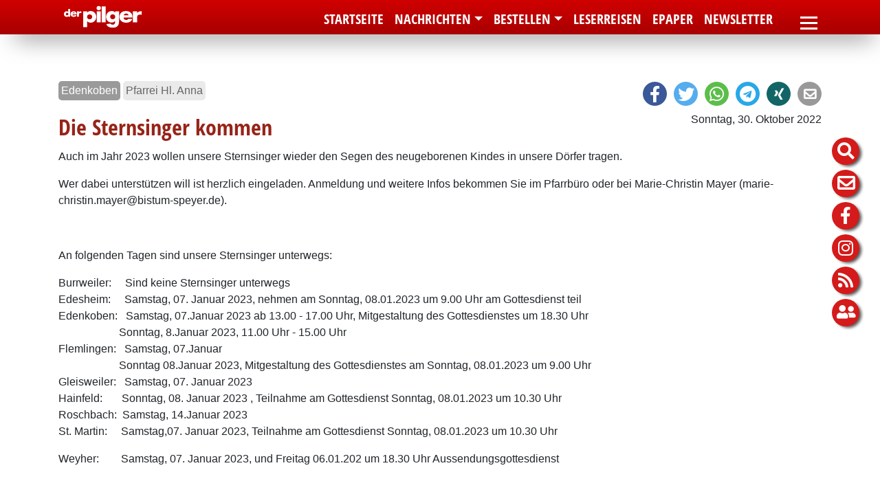

--- FILE ---
content_type: text/html; charset=utf-8
request_url: https://www.pilger-speyer.de/index.php?id=19141&L=%2525252525252525252525252525252Fproc%2525252525252525252525252525252Fself%2525252525252525252&tx_ttnews%5Btt_news%5D=31683&cHash=c48c9adee7bb554a57faf460d3c60b9c
body_size: 26008
content:
<!DOCTYPE html>
<html lang="de">
<head>

<meta charset="utf-8">
<!-- 
	============================================
	/                                          \
	/     TYPO3 Solutions - Programming by     \
	/                                          \
	/           createc-solution.com           \
	/                                          \
	/        Design by Sonja Wambsganß         \
	/                                          \
	============================================

	This website is powered by TYPO3 - inspiring people to share!
	TYPO3 is a free open source Content Management Framework initially created by Kasper Skaarhoj and licensed under GNU/GPL.
	TYPO3 is copyright 1998-2019 of Kasper Skaarhoj. Extensions are copyright of their respective owners.
	Information and contribution at https://typo3.org/
-->

<base href="https://www.pilger-speyer.de/">
<link rel="shortcut icon" href="/fileadmin/templates/1-0-50-pilger-speyer/img/favicon.ico" type="image/x-icon">

<meta name="generator" content="TYPO3 CMS">
<meta name="copyright" content="(c) Createc Solution 2021">
<meta name="last_updated" content="9. April 2025">
<meta name="robots" content="index,follow">
<meta name="revisit-after" content="1 week">
<meta name="viewport" content="width=device-width, initial-scale=1.0, user-scalable=yes, minimum-scale=1.0, maximum-scale=1.8">
<meta name="author" content="Page-Author Detailseite">
<meta name="email" content="Page-Author E-Mail Detailseite">


<link rel="stylesheet" type="text/css" href="typo3temp/assets/css/d5a9d5d00e.css?1654677141" media="all">
<link rel="stylesheet" type="text/css" href="typo3conf/ext/solr/Resources/Public/StyleSheets/Frontend/results.css?1612698782" media="all">
<link rel="stylesheet" type="text/css" href="typo3conf/ext/solr/Resources/Public/StyleSheets/Frontend/loader.css?1612698782" media="all">
<link rel="stylesheet" type="text/css" href="typo3conf/ext/cewrap/Resources/Public/Css/styles.css?1557489852" media="all">
<link rel="stylesheet" type="text/css" href="typo3conf/ext/jh_magnificpopup/Resources/Public/css/magnific-popup.css?1554057021" media="all">
<link rel="stylesheet" type="text/css" href="typo3conf/ext/cs_jssorgallery/Resources/Public/css/cs_jssorgallery.css?1558603776" media="all">
<link rel="stylesheet" type="text/css" href="typo3conf/ext/cs_bistumevents/Resources/Public/Css/datepicker-ui.css?1517236495" media="all">
<link rel="stylesheet" type="text/css" href="typo3conf/ext/cs_bistumevents/Resources/Public/Css/datepicker-ui.structure.css?1517236495" media="all">
<link rel="stylesheet" type="text/css" href="typo3conf/ext/cs_bistumevents/Resources/Public/Css/datepicker-ui.theme.css?1517236495" media="all">
<link rel="stylesheet" type="text/css" href="typo3conf/ext/femanager/Resources/Public/Css/Main.min.css?1581942797" media="all">
<link rel="stylesheet" type="text/css" href="typo3conf/ext/femanager/Resources/Public/Css/Additional.min.css?1581942797" media="all">
<link rel="stylesheet" type="text/css" href="fileadmin/templates/1-0-50-pilger-speyer/sass/output/extendtheme.css?1625497633" media="all">
<link rel="stylesheet" type="text/css" href="fileadmin/templates/1-0-50-pilger-speyer/extend.css?1629711115" media="all">
<link rel="stylesheet" type="text/css" href="fileadmin/templates/global/bistummap.css?1566289384" media="all">
<link rel="stylesheet" type="text/css" href="typo3conf/ext/solr/Resources/Public/StyleSheets/Frontend/suggest.css?1612698782" media="all">



<script src="fileadmin/templates/global/js/jquery.min.js?1556745267" type="text/javascript"></script>
<script src="typo3conf/ext/cs_jssorgallery/Resources/Public/js/jssor.slider.mini.js?1558603776" type="text/javascript"></script>
<script src="typo3conf/ext/cs_bistumevents/Resources/Public/Scripts/CsBistumeventsDatepicker.js?1590073670" type="text/javascript"></script>
<script src="fileadmin/templates/global/kinetic-v4.5.4.min.js?1374078711" type="text/javascript"></script>
<script src="fileadmin/templates/global/bistummap.js?1609150476" type="text/javascript"></script>
<script src="fileadmin/templates/global/cycle.all.3.0.3.js?1374078711" type="text/javascript"></script>
<script src="fileadmin/templates/global/js/jquery-ui/jquery-ui.min.js?1473867246" type="text/javascript"></script>
<script src="fileadmin/templates/global/js/bootstrap.min.js?1550076057" type="text/javascript"></script>
<script src="fileadmin/templates/global/js/jquery.viewportchecker.min.js?1558340587" type="text/javascript"></script>
<script src="fileadmin/templates/global/js/cs-global.js?1629714215" type="text/javascript"></script>
<script src="typo3temp/assets/js/dd82474708.js?1633362198" type="text/javascript"></script>


<title>Die Sternsinger kommen | Pilger-Speyer</title><meta name="description" content=""><link rel="canonical" href="https://www.pilger-speyer.de/nachrichten/pfarrei-news/detailansicht-pfarrei-news/?L=0&tx_ttnews%5Btt_news%5D=31683&cHash=c48c9adee7bb554a57faf460d3c60b9c" /><meta property="og:type" content="website" /><meta property="og:title" content="Die Sternsinger kommen" /><meta property="og:url" content="https://www.pilger-speyer.de/nachrichten/pfarrei-news/detailansicht-pfarrei-news/?L=0&tx_ttnews%5Btt_news%5D=31683&cHash=c48c9adee7bb554a57faf460d3c60b9c" /><meta property="og:site_name" content="" /><meta name="twitter:card" content="summary" />
</head>
<body class="page-19141 template-2" >

   
  
   
         

  
<div id="sitewrapper" class="container-fluid">
<nav id="container-top" class="navbar navbar sticky-top  navbar-light bg-light container-fluid"><div class="container">
      
<div class="navbar-header navifloat">
  
  
      <div id="logo"><a href="index.php?id=19000&amp;L=%2525252525252525252525252525252Fproc%2525252525252525252525252525252Fself%2525252525252525252"><img src="fileadmin/templates/1-0-50-pilger-speyer/img/pilger._loog_119x33svg.svg" width="119" height="33"   alt="" ></a></div>
    
</div>

    <nav id="navi-mobile" class="navbar-collapse collapse" style="">
  <ul class="navbar-nav mr-auto">
      
    
    
    
    <li></li>
  </ul>
  <ul class="navbar-nav hamburger container  nav-pills flex-column     ">
    
        <li class="nav-item"><a href="index.php?id=19051&amp;L=%2525252525252525252525252525252Fproc%2525252525252525252525252525252Fself%2525252525252525252" class="nav-link">Nachrichten</a><ul class="deep2"><li class="nav-item"><a href="index.php?id=19051&amp;L=%2525252525252525252525252525252Fproc%2525252525252525252525252525252Fself%2525252525252525252" class="nav-link"><i class="fas fa-chevron-circle-right"></i><span>Nachrichten der pilger</span></a></li><li class="nav-item sublevelactive"><a href="index.php?id=19065&amp;L=%2525252525252525252525252525252Fproc%2525252525252525252525252525252Fself%2525252525252525252" class="active nav-link">Nachrichten von Pfarreien</a></li><li class="nav-item"><a href="index.php?id=20318&amp;L=%2525252525252525252525252525252Fproc%2525252525252525252525252525252Fself%2525252525252525252" class="nav-link"><i class="fas fa-chevron-circle-right"></i><span>Nachrichten des Bistums</span></a></li><li class="nav-item"><a href="index.php?id=20659&amp;L=%2525252525252525252525252525252Fproc%2525252525252525252525252525252Fself%2525252525252525252" class="nav-link"><i class="fas fa-chevron-circle-right"></i><span>Rund um den Dom</span></a></li><li class="nav-item"><a href="index.php?id=19125&amp;L=%2525252525252525252525252525252Fproc%2525252525252525252525252525252Fself%2525252525252525252" class="nav-link"><i class="fas fa-chevron-circle-right"></i><span>Stimmen aus dem Bistum</span></a></li><li class="nav-item"><a href="index.php?id=19053&amp;L=%2525252525252525252525252525252Fproc%2525252525252525252525252525252Fself%2525252525252525252" class="nav-link"><i class="fas fa-chevron-circle-right"></i><span>Gottesdienste</span></a></li><li class="nav-item"><a href="index.php?id=19052&amp;L=%2525252525252525252525252525252Fproc%2525252525252525252525252525252Fself%2525252525252525252" class="nav-link"><i class="fas fa-chevron-circle-right"></i><span>Terminkalender</span></a></li><li class="nav-item"><a href="index.php?id=19005&amp;L=%2525252525252525252525252525252Fproc%2525252525252525252525252525252Fself%2525252525252525252" class="nav-link"><i class="fas fa-chevron-circle-right"></i><span>Archiv der pilger</span></a></li></ul></li><li class="nav-item"><a href="index.php?id=20281&amp;L=%2525252525252525252525252525252Fproc%2525252525252525252525252525252Fself%2525252525252525252" class="nav-link">Bestellen</a><ul class="deep2"><li class="nav-item"><a href="index.php?id=20281&amp;L=%2525252525252525252525252525252Fproc%2525252525252525252525252525252Fself%2525252525252525252" class="nav-link"><i class="fas fa-chevron-circle-right"></i><span>Print-Abo</span></a></li><li class="nav-item"><a href="index.php?id=20283&amp;L=%2525252525252525252525252525252Fproc%2525252525252525252525252525252Fself%2525252525252525252" class="nav-link"><i class="fas fa-chevron-circle-right"></i><span>ePaper-Abo</span></a></li><li class="nav-item"><a href="index.php?id=20282&amp;L=%2525252525252525252525252525252Fproc%2525252525252525252525252525252Fself%2525252525252525252" class="nav-link"><i class="fas fa-chevron-circle-right"></i><span>Probe-Abo</span></a></li><li class="nav-item"><a href="index.php?id=21693&amp;L=%2525252525252525252525252525252Fproc%2525252525252525252525252525252Fself%2525252525252525252" class="nav-link"><i class="fas fa-chevron-circle-right"></i><span>Newsletter</span></a></li></ul></li><li class="nav-item"><a href="index.php?id=19063&amp;L=%2525252525252525252525252525252Fproc%2525252525252525252525252525252Fself%2525252525252525252" class="nav-link">Leserreisen</a></li><li class="nav-item"><a href="index.php?id=19064&amp;L=%2525252525252525252525252525252Fproc%2525252525252525252525252525252Fself%2525252525252525252" class="nav-link">ePaper</a></li><li class="nav-item"><a href="index.php?id=21693&amp;L=%2525252525252525252525252525252Fproc%2525252525252525252525252525252Fself%2525252525252525252" class="nav-link">Newsletter</a></li>
      
      
        <li id="sidenav-wrapper-mobile">
          <nav id="search-icon" class="nav bubbletooltip tooltip-5">
  <a class="bubble fas fa-search"  href="#searchfield" data-toggle="collapse"></a>
  <span rel="tooltip-5">Suche auf dieser Homepage</span>
  <div class="collapse search-menu" id="searchfield">
    <div class="container">
      <button class="far fa-window-close closemap" data-target="#searchfield" data-toggle="collapse"></button>
      <div class="suchfeld">
  <div class="tab-close-button"></div>
  
    
    <div class="solr-suchbox">
      
<div class="tx_solr container">
	<div class="row">
		<div class="col-md-12">
			
	

  <div class="tx-solr-search-form">
    <form method="get" id="tx-solr-search-form-pi-results" action="index.php?id=19008&amp;no_cache=1&amp;L=%2525252525252525252525252525252Fproc%2525252525252525252525252525252Fself%2525252525252525252" data-suggest="index.php?id=19008&amp;type=7384&amp;no_cache=1&amp;L=%2525252525252525252525252525252Fproc%2525252525252525252525252525252Fself%2525252525252525252" data-suggest-header="Top Treffer" accept-charset="utf-8">
      <div class="input-group">
        
          <input type="hidden" name="L" value="0" />
          <input type="hidden" name="id" value="19008" />
        

        <input type="text" class="tx-solr-q js-solr-q tx-solr-suggest tx-solr-suggest-focus form-control" name="tx_solr[q]" value="" />
        <span class="input-group-btn">
          <button class="btn btn-default tx-solr-submit" type="submit">
            <i class="fas fa-search"></i>
            <!--span class=" glyphicon glyphicon-search"></span>
            <span>
              Suche
            </span -->
          </button>
        </span>
      </div>
    </form>
  </div>



		</div>
	</div>
</div>
    </div>
  
</div> 


    </div>
  </div>
</nav>


  <nav id="search-link-icon" class="nav bubbletooltip tooltip-13">
    <a href="/index.php?id=19008" class="bubble fas fa-search"></a>
  </nav>


<nav id="abc-icon" class="nav bubbletooltip tooltip-2">
  <a class="bubble"  href="#keyword" data-toggle="collapse">A-Z</a>
  <span rel="tooltip-2">Suche nach Anfangsbuchstaben</span>
  <div class="collapse abc-menu" id="keyword">
    <div class="container">
      <button class="far fa-window-close closemap" data-target="#keyword" data-toggle="collapse"></button> 
             <div class="rp_list">
        <div id="metanavi-abc">
          <div class="tab-close-button"></div>
          
        </div>
      </div> 
    </div>
  </div>
</nav>     
    
<nav id="map-icon" class="nav bubbletooltip tooltip-3">
  <a class="bubble fas fa-map" onclick="bm_openMap();" href="#bistumskarte" data-toggle="collapse"></a>
  <span rel="tooltip-3" > Zur Bistumskarte</span>
  <div class="collapse karte" id="bistumskarte">
  <button class="far fa-window-close closemap" data-target="#bistumskarte" data-toggle="collapse"></button> 
          <div class="rp_list">
        <div id="metanavi-maps">
          <div class="tab-close-button" ></div>
              <div id="map-container" class="container">
      <div class="map-bg-gradient"></div>
      <div class="map-bg-images"></div>
      <div id="map-canvas-container"></div>
      <div class="map-sidebar">
        <div class="map-back-button">
          <span>Zur Landkarte Bistum</span><img src="fileadmin/templates/img/ebenehoch.png">
        </div>
        <div class="map-info-container">
          <p>Informationen</p>
        </div>
        <div class="map-link">
          <span>Zur Internetseite</span>
        </div>
      </div>
    </div>
        </div>
      </div> 
  </div>
</nav>

<nav id="gemeinden-icon" class="nav bubbletooltip tooltip-4">
  <a class="bubble fas fa-map-marker"  href="#gemeinde" data-toggle="collapse"></a>
  <span rel="tooltip-4">Gemeinden dieser Pfarrei</span>
  <div class="collapse dekanate-menu" id="gemeinde">
    <div class="container">
      <button class="far fa-window-close closemap" data-target="#gemeinde" data-toggle="collapse"></button>
            <div class="rp_list">
        <div id="metanavi-maps">
          <div class="tab-close-button"></div>
          <div id="extrabox" class="container">
            
          </div>
        </div>
      </div> 
    </div>
  </div>
</nav>

<nav id="comment-icon" class="nav bubbletooltip tooltip-1">
  <a href="/index.php?id=15403" class="bubble easytoread"></a>
  <span rel="tooltip-1"> Leichte Sprache</span>
</nav> 


<nav id="telefon-icon" class="nav bubbletooltip tooltip-6">
  <a href="tel:+49634192300" class="fas fa-phone bubble bubblephone"></a>
  <span rel="tooltip-6"> +496341-9230-0</span>
</nav> 


<nav id="moodle-icon" class="nav bubbletooltip tooltip-7">
  <a href="https://www.schulcampus-rlp.de/login" target="_blank" class="bubble bubblemoodle"></a>
  <span rel="tooltip-7"> Schulcampus</span>
</nav>

<nav id="newsletter-icon" class="nav bubbletooltip tooltip-8">
  <a class="bubble fas fa-envelope"  href="/newsletter"></a>
  <span rel="tooltip-8">Newsletter abonnieren</span>
</nav>





<nav id="facebook-icon" class="nav bubbletooltip tooltip-9">
  <a href="https://www.facebook.com/pilger.magazin" target="_blank" class="bubble fab fa-facebook-f bubblefacebook"></a>
  <span rel="tooltip-9"> der pilger bei Facebook</span>
</nav>


<nav id="instagram-icon" class="nav bubbletooltip tooltip-10">
  <a href="https://www.instagram.com/der_pilger_magazin" target="_blank" class="fab fa-instagram bubble bubbleinstagram"></a>
  <span rel="tooltip-10"> der pilger bei Instagram</span>
</nav>


<nav id="rss-icon" class="nav bubbletooltip tooltip-11">
  <a href="https://www.pilger-speyer.de/rss-feed-abonnieren/" target="_blank" class="fas fa-rss bubble bubblerss"></a>
  <span rel="tooltip-11"> Nachrichten als RSS-Feed</span>
</nav>

<nav id="login-icon" class="nav bubbletooltip tooltip-12">
  <a class="bubble fas fa-user-friends"  href="/epaper/"></a>
  <span rel="tooltip-12"> Anmelden zum ePaper</span>
</nav>


        </li>
    
  </ul>
</nav>
  
<nav class="navbar-main navbar navbar-collapse">
  
      
          <ul id="navi-top" class="d-none d-xl-flex nav   navbar       ml-auto  ">
  
      <li class="nav-item"><a href="index.php?id=19000&amp;L=%2525252525252525252525252525252Fproc%2525252525252525252525252525252Fself%2525252525252525252" class="nav-link"><span class="glyphicon glyphicon-Aktuelles"></span><span>Startseite</span></a></li><li class="nav-item dropdown active"><a href="index.php?id=19051&amp;L=%2525252525252525252525252525252Fproc%2525252525252525252525252525252Fself%2525252525252525252" class="dropdown-toggle nav-link" href="#" data-toggle="dropdown"><span>Nachrichten</span></a><ul class="dropdown-menu"><li class="nav-item"><a href="index.php?id=19051&amp;L=%2525252525252525252525252525252Fproc%2525252525252525252525252525252Fself%2525252525252525252" class="nav-link"><span>Nachrichten der pilger</span></a></li><li class="nav-item"><a href="index.php?id=19065&amp;L=%2525252525252525252525252525252Fproc%2525252525252525252525252525252Fself%2525252525252525252" class="active nav-link"><span>Nachrichten von Pfarreien</span></a></li><li class="nav-item"><a href="index.php?id=20318&amp;L=%2525252525252525252525252525252Fproc%2525252525252525252525252525252Fself%2525252525252525252" class="nav-link"><span>Nachrichten des Bistums</span></a></li><li class="nav-item"><a href="index.php?id=20659&amp;L=%2525252525252525252525252525252Fproc%2525252525252525252525252525252Fself%2525252525252525252" class="nav-link"><span>Rund um den Dom</span></a></li><li class="nav-item"><a href="index.php?id=19125&amp;L=%2525252525252525252525252525252Fproc%2525252525252525252525252525252Fself%2525252525252525252" class="nav-link"><span>Stimmen aus dem Bistum</span></a></li><li class="nav-item"><a href="index.php?id=19053&amp;L=%2525252525252525252525252525252Fproc%2525252525252525252525252525252Fself%2525252525252525252" class="nav-link"><span>Gottesdienste</span></a></li><li class="nav-item"><a href="index.php?id=19052&amp;L=%2525252525252525252525252525252Fproc%2525252525252525252525252525252Fself%2525252525252525252" class="nav-link"><span>Terminkalender</span></a></li><li class="nav-item"><a href="index.php?id=19005&amp;L=%2525252525252525252525252525252Fproc%2525252525252525252525252525252Fself%2525252525252525252" class="nav-link"><span>Archiv der pilger</span></a></li></ul></li><li class="dropdown nav-item"><a href="index.php?id=20281&amp;L=%2525252525252525252525252525252Fproc%2525252525252525252525252525252Fself%2525252525252525252" class="dropdown-toggle nav-link" href="#" data-toggle="dropdown"><span>Bestellen</span></a><ul class="dropdown-menu"><li class="nav-item"><a href="index.php?id=20281&amp;L=%2525252525252525252525252525252Fproc%2525252525252525252525252525252Fself%2525252525252525252" class="nav-link"><span>Print-Abo</span></a></li><li class="nav-item"><a href="index.php?id=20283&amp;L=%2525252525252525252525252525252Fproc%2525252525252525252525252525252Fself%2525252525252525252" class="nav-link"><span>ePaper-Abo</span></a></li><li class="nav-item"><a href="index.php?id=20282&amp;L=%2525252525252525252525252525252Fproc%2525252525252525252525252525252Fself%2525252525252525252" class="nav-link"><span>Probe-Abo</span></a></li><li class="nav-item"><a href="index.php?id=21693&amp;L=%2525252525252525252525252525252Fproc%2525252525252525252525252525252Fself%2525252525252525252" class="nav-link"><span>Newsletter</span></a></li></ul></li><li class="nav-item"><a href="index.php?id=19063&amp;L=%2525252525252525252525252525252Fproc%2525252525252525252525252525252Fself%2525252525252525252" class="nav-link"><span>Leserreisen</span></a></li><li class="nav-item"><a href="index.php?id=19064&amp;L=%2525252525252525252525252525252Fproc%2525252525252525252525252525252Fself%2525252525252525252" class="nav-link"><span>ePaper</span></a></li><li class="nav-item"><a href="index.php?id=21693&amp;L=%2525252525252525252525252525252Fproc%2525252525252525252525252525252Fself%2525252525252525252" class="nav-link"><span>Newsletter</span></a></li>
    
</ul>

        
      
  
      
      
      
  
  
 
  
      <!-- button data-target="#navi-mobile" data-toggle="collapse"  type="button" class="navbar-toggler d-xl-flex">
        <span class="sr-only">Toggle navigation</span>
        <span class="fas fa-bars"></span>
      </button -->
      <button class="navbar-toggler collapsed border-0" type="button" data-toggle="collapse" data-target="#navi-mobile">
            <span> </span>
            <span> </span>
            <span> </span>
        </button>
     
</nav>


      </div>
  </nav>
  <div id="container-branding" class="container-fluid" style="padding-top: 50px;">
    
    <div id="branding" class="container-fluid">
      
          
  
  
  
  
  
  <ul class="nav navbar-nav">
    
    
    <li></li>
  </ul>

        
      
    </div>
  





    <div id="slideshow"></div>
  </div>
  <div id="sidenav-wrapper">
    <nav id="search-icon" class="nav bubbletooltip tooltip-5">
  <a class="bubble fas fa-search"  href="#searchfield" data-toggle="collapse"></a>
  <span rel="tooltip-5">Suche auf dieser Homepage</span>
  <div class="collapse search-menu" id="searchfield">
    <div class="container">
      <button class="far fa-window-close closemap" data-target="#searchfield" data-toggle="collapse"></button>
      <div class="suchfeld">
  <div class="tab-close-button"></div>
  
    
    <div class="solr-suchbox">
      
<div class="tx_solr container">
	<div class="row">
		<div class="col-md-12">
			
	

  <div class="tx-solr-search-form">
    <form method="get" id="tx-solr-search-form-pi-results" action="index.php?id=19008&amp;no_cache=1&amp;L=%2525252525252525252525252525252Fproc%2525252525252525252525252525252Fself%2525252525252525252" data-suggest="index.php?id=19008&amp;type=7384&amp;no_cache=1&amp;L=%2525252525252525252525252525252Fproc%2525252525252525252525252525252Fself%2525252525252525252" data-suggest-header="Top Treffer" accept-charset="utf-8">
      <div class="input-group">
        
          <input type="hidden" name="L" value="0" />
          <input type="hidden" name="id" value="19008" />
        

        <input type="text" class="tx-solr-q js-solr-q tx-solr-suggest tx-solr-suggest-focus form-control" name="tx_solr[q]" value="" />
        <span class="input-group-btn">
          <button class="btn btn-default tx-solr-submit" type="submit">
            <i class="fas fa-search"></i>
            <!--span class=" glyphicon glyphicon-search"></span>
            <span>
              Suche
            </span -->
          </button>
        </span>
      </div>
    </form>
  </div>



		</div>
	</div>
</div>
    </div>
  
</div> 


    </div>
  </div>
</nav>


  <nav id="search-link-icon" class="nav bubbletooltip tooltip-13">
    <a href="/index.php?id=19008" class="bubble fas fa-search"></a>
  </nav>


<nav id="abc-icon" class="nav bubbletooltip tooltip-2">
  <a class="bubble"  href="#keyword" data-toggle="collapse">A-Z</a>
  <span rel="tooltip-2">Suche nach Anfangsbuchstaben</span>
  <div class="collapse abc-menu" id="keyword">
    <div class="container">
      <button class="far fa-window-close closemap" data-target="#keyword" data-toggle="collapse"></button> 
             <div class="rp_list">
        <div id="metanavi-abc">
          <div class="tab-close-button"></div>
          
        </div>
      </div> 
    </div>
  </div>
</nav>     
    
<nav id="map-icon" class="nav bubbletooltip tooltip-3">
  <a class="bubble fas fa-map" onclick="bm_openMap();" href="#bistumskarte" data-toggle="collapse"></a>
  <span rel="tooltip-3" > Zur Bistumskarte</span>
  <div class="collapse karte" id="bistumskarte">
  <button class="far fa-window-close closemap" data-target="#bistumskarte" data-toggle="collapse"></button> 
          <div class="rp_list">
        <div id="metanavi-maps">
          <div class="tab-close-button" ></div>
              <div id="map-container" class="container">
      <div class="map-bg-gradient"></div>
      <div class="map-bg-images"></div>
      <div id="map-canvas-container"></div>
      <div class="map-sidebar">
        <div class="map-back-button">
          <span>Zur Landkarte Bistum</span><img src="fileadmin/templates/img/ebenehoch.png">
        </div>
        <div class="map-info-container">
          <p>Informationen</p>
        </div>
        <div class="map-link">
          <span>Zur Internetseite</span>
        </div>
      </div>
    </div>
        </div>
      </div> 
  </div>
</nav>

<nav id="gemeinden-icon" class="nav bubbletooltip tooltip-4">
  <a class="bubble fas fa-map-marker"  href="#gemeinde" data-toggle="collapse"></a>
  <span rel="tooltip-4">Gemeinden dieser Pfarrei</span>
  <div class="collapse dekanate-menu" id="gemeinde">
    <div class="container">
      <button class="far fa-window-close closemap" data-target="#gemeinde" data-toggle="collapse"></button>
            <div class="rp_list">
        <div id="metanavi-maps">
          <div class="tab-close-button"></div>
          <div id="extrabox" class="container">
            
          </div>
        </div>
      </div> 
    </div>
  </div>
</nav>

<nav id="comment-icon" class="nav bubbletooltip tooltip-1">
  <a href="/index.php?id=15403" class="bubble easytoread"></a>
  <span rel="tooltip-1"> Leichte Sprache</span>
</nav> 


<nav id="telefon-icon" class="nav bubbletooltip tooltip-6">
  <a href="tel:+49634192300" class="fas fa-phone bubble bubblephone"></a>
  <span rel="tooltip-6"> +496341-9230-0</span>
</nav> 


<nav id="moodle-icon" class="nav bubbletooltip tooltip-7">
  <a href="https://www.schulcampus-rlp.de/login" target="_blank" class="bubble bubblemoodle"></a>
  <span rel="tooltip-7"> Schulcampus</span>
</nav>

<nav id="newsletter-icon" class="nav bubbletooltip tooltip-8">
  <a class="bubble fas fa-envelope"  href="/newsletter"></a>
  <span rel="tooltip-8">Newsletter abonnieren</span>
</nav>





<nav id="facebook-icon" class="nav bubbletooltip tooltip-9">
  <a href="https://www.facebook.com/pilger.magazin" target="_blank" class="bubble fab fa-facebook-f bubblefacebook"></a>
  <span rel="tooltip-9"> der pilger bei Facebook</span>
</nav>


<nav id="instagram-icon" class="nav bubbletooltip tooltip-10">
  <a href="https://www.instagram.com/der_pilger_magazin" target="_blank" class="fab fa-instagram bubble bubbleinstagram"></a>
  <span rel="tooltip-10"> der pilger bei Instagram</span>
</nav>


<nav id="rss-icon" class="nav bubbletooltip tooltip-11">
  <a href="https://www.pilger-speyer.de/rss-feed-abonnieren/" target="_blank" class="fas fa-rss bubble bubblerss"></a>
  <span rel="tooltip-11"> Nachrichten als RSS-Feed</span>
</nav>

<nav id="login-icon" class="nav bubbletooltip tooltip-12">
  <a class="bubble fas fa-user-friends"  href="/epaper/"></a>
  <span rel="tooltip-12"> Anmelden zum ePaper</span>
</nav>


  </div>
  <div id="container-main" class="vorlesen container-fluid" >
    



    <div id="wrapper-content" class="row">
      <section id="content-main" class="container-fluid">
        <!--TYPO3SEARCH_begin-->
<div id="grid-72428" class="frame-default frame-type-gridelements_pi1 frame-layout-0 container frame-space-before-large frame-space-after-large   pfarrei-news-single   multicol grid_1col" data-ride="grid_1col"> 
 <div class="row">  
  <div class="spalte 1 col-lg-12     ">
    

<div id="c83053" class="frame frame-type-shortcut frame-default frame-type-shortcut frame-layout-0  frame-space-before-none frame-space-after-none   no-print  "><div id="c83049" class="frame frame-type-html frame-default frame-type-html frame-layout-0  frame-space-before-none frame-space-after-none     "><div class="shariff shariff-round shariff-top" data-mail-url="mailto:" data-services="[&quot;facebook&quot;,&quot;twitter&quot;,&quot;whatsapp&quot;,&quot;telegram&quot;,&quot;xing&quot;,&quot;mail&quot;]" data-mail-subject="Nachrichten der pilger - Bistum Speyer" data-button-style="icon"></div><script src="/fileadmin/templates/snippets/js/shariff.min.js"></script></div></div>



<div id="c70389" class="frame frame-type-list frame-default frame-type-list frame-layout-0  frame-space-before-none frame-space-after-none     "><div class="news-single-category"><div class="news-category-item"><span>Edenkoben</span></div><div class="news-category-item"><span> Pfarrei Hl. Anna</span></div></div><div class="news-single-item"><div class="news-single-timedata"><p>Sonntag, 30. Oktober 2022</p></div><h1>Die Sternsinger kommen</h1><p>Auch im Jahr 2023 wollen unsere Sternsinger wieder den Segen des neugeborenen Kindes in unsere Dörfer tragen.</p><p>Wer dabei unterstützen will ist herzlich eingeladen. Anmeldung und weitere Infos bekommen Sie im Pfarrbüro oder bei Marie-Christin Mayer (marie-christin.mayer@bistum-speyer.de).</p><p>&nbsp;</p><p>An folgenden Tagen sind unsere Sternsinger unterwegs:</p><p>Burrweiler:&nbsp;&nbsp;&nbsp;&nbsp; Sind keine Sternsinger unterwegs<br /> Edesheim:&nbsp;&nbsp;&nbsp;&nbsp; Samstag, 07. Januar 2023, nehmen am Sonntag, 08.01.2023 um 9.00 Uhr am Gottesdienst teil<br /> Edenkoben:&nbsp;&nbsp; Samstag, 07.Januar 2023 ab 13.00 - 17.00 Uhr, Mitgestaltung des Gottesdienstes um 18.30 Uhr<br /> &nbsp;&nbsp;&nbsp;&nbsp;&nbsp;&nbsp;&nbsp;&nbsp;&nbsp;&nbsp;&nbsp;&nbsp;&nbsp;&nbsp;&nbsp;&nbsp;&nbsp;&nbsp;&nbsp;&nbsp;&nbsp; Sonntag, 8.Januar 2023, 11.00 Uhr - 15.00 Uhr<br /> Flemlingen:&nbsp;&nbsp; Samstag, 07.Januar<br /> &nbsp;&nbsp;&nbsp;&nbsp;&nbsp;&nbsp;&nbsp;&nbsp;&nbsp;&nbsp;&nbsp;&nbsp;&nbsp;&nbsp;&nbsp;&nbsp;&nbsp;&nbsp;&nbsp;&nbsp;&nbsp; Sonntag 08.Januar 2023, Mitgestaltung des Gottesdienstes am Sonntag, 08.01.2023 um 9.00 Uhr<br /> Gleisweiler:&nbsp;&nbsp; Samstag, 07. Januar 2023&nbsp;&nbsp;<br /> Hainfeld:&nbsp;&nbsp;&nbsp;&nbsp;&nbsp;&nbsp; Sonntag, 08. Januar 2023 , Teilnahme am Gottesdienst Sonntag, 08.01.2023 um 10.30 Uhr<br /> Roschbach:&nbsp; Samstag, 14.Januar 2023<br /> St. Martin:&nbsp;&nbsp;&nbsp;&nbsp; Samstag,07. Januar 2023, Teilnahme am Gottesdienst Sonntag, 08.01.2023 um 10.30 Uhr</p><p>Weyher:&nbsp;&nbsp;&nbsp;&nbsp;&nbsp;&nbsp;&nbsp; Samstag, 07. Januar 2023, und Freitag 06.01.202 um 18.30 Uhr Aussendungsgottesdienst</p><h2>&nbsp;</h2><h2>Was ist eigentlich Sternsinger? <a href="https://consent.youtube.com/m?continue=https://www.youtube.com/watch%3Fv%3DYLsyNq4E87E%26cbrd%3D1&amp;gl=DE&amp;m=0&amp;pc=yt&amp;hl=de&amp;src=1" target="_blank">Antwort hier!</a></h2><p>&nbsp;</p><p>&nbsp;</p><p>&nbsp;</p><p>&nbsp;</p><p>&nbsp;</p><p>&nbsp;</p><p>&nbsp;</p><p>&nbsp;</p><p>&nbsp;</p><p class="news-quelle">Diese Meldung und weitere Nachrichten von <a href="http://www.pfarrei-edenkoben.de"> Pfarrei Hl. Anna</a><br /> finden Sie auf folgender Internetseite: <a href="http://www.pfarrei-edenkoben.de">www.pfarrei-edenkoben.de</a></p></div></div>



<div id="c83057" class="frame frame-type-shortcut frame-default frame-type-shortcut frame-layout-0  frame-space-before-none frame-space-after-none   no-print  "><div id="c83050" class="frame frame-type-html frame-default frame-type-html frame-layout-0  frame-space-before-none frame-space-after-none     "><h3 class="shariff-bottom-h3" style="clear: both;">Artikel teilen:</h3><div class="shariff shariff-round shariff-bottom" data-mail-url="mailto:" data-services="[&quot;facebook&quot;,&quot;twitter&quot;,&quot;whatsapp&quot;,&quot;telegram&quot;,&quot;xing&quot;,&quot;mail&quot;]" data-mail-subject="Nachrichten der pilger - Bistum Speyer" data-button-style="icon"></div><script src="/fileadmin/templates/snippets/js/shariff.min.js"></script></div></div>


  </div>
 </div>
</div>



<!--TYPO3SEARCH_end-->
      </section>
    </div>    
    <div id="content-supp" class="container-fluid">
      

<div id="c72424" class="frame frame-type-shortcut frame-default frame-type-shortcut frame-layout-0  frame-space-before-none frame-space-after-none   no-print  "><div id="grid-70381" class="frame-default frame-type-gridelements_pi1 frame-layout-0  frame-space-before-extra-small frame-space-after-small   grey-box   gridonepage" data-ride="grid_onepage"><div class="spalte1 col-lg-12     "><div id="c70382" class="frame frame-type-textpic frame-default frame-type-textpic frame-layout-0  frame-space-before-none frame-space-after-none   themenueberschrift  "><header><h4 class="">
				Meldungen von Pfarreien aus dem Bistum Speyer
			</h4></header><div class="ce-textpic ce-center ce-above"></div></div><div id="grid-70383" class="frame-default frame-type-gridelements_pi1 frame-layout-0 container frame-space-before-none frame-space-after-small   pfarrei-auswahl   multicol grid_1col" data-ride="grid_1col"><div class="row"><div class="spalte 1 col-lg-12     "><div id="c135767" class="frame frame-type-textpic frame-default frame-type-textpic frame-layout-0  frame-space-before-none frame-space-after-none     "><div class="ce-textpic ce-center ce-above"><div class="ce-bodytext"><p><a href="index.php?id=19065&amp;L=%2525252525252525252525252525252Fproc%2525252525252525252525252525252Fself%2525252525252525252#c135762" class="link-internal">Annweiler</a></p></div></div></div><div id="c135766" class="frame frame-type-textpic frame-default frame-type-textpic frame-layout-0  frame-space-before-none frame-space-after-none     "><div class="ce-textpic ce-center ce-above"><div class="ce-bodytext"><p><a href="index.php?id=19065&amp;L=%2525252525252525252525252525252Fproc%2525252525252525252525252525252Fself%2525252525252525252#c135763" class="link-internal">Bad Bergzabern</a></p></div></div></div><div id="c135765" class="frame frame-type-textpic frame-default frame-type-textpic frame-layout-0  frame-space-before-none frame-space-after-none     "><div class="ce-textpic ce-center ce-above"><div class="ce-bodytext"><p><a href="index.php?id=19065&amp;L=%2525252525252525252525252525252Fproc%2525252525252525252525252525252Fself%2525252525252525252#c135760" class="link-internal">Bad Dürkheim</a></p></div></div></div><div id="c70537" class="frame frame-type-textpic frame-default frame-type-textpic frame-layout-0  frame-space-before-none frame-space-after-none     "><div class="ce-textpic ce-center ce-above"><div class="ce-bodytext"><p><a href="index.php?id=19065&amp;L=%2525252525252525252525252525252Fproc%2525252525252525252525252525252Fself%2525252525252525252#c70385" class="link-internal">Bexbach</a></p></div></div></div><div id="c70571" class="frame frame-type-textpic frame-default frame-type-textpic frame-layout-0  frame-space-before-none frame-space-after-none     "><div class="ce-textpic ce-center ce-above"><div class="ce-bodytext"><p><a href="index.php?id=19065&amp;L=%2525252525252525252525252525252Fproc%2525252525252525252525252525252Fself%2525252525252525252#c70398" class="link-internal">Blieskastel</a></p></div></div></div><div id="c70570" class="frame frame-type-textpic frame-default frame-type-textpic frame-layout-0  frame-space-before-none frame-space-after-none     "><div class="ce-textpic ce-center ce-above"><div class="ce-bodytext"><p><a href="index.php?id=19065&amp;L=%2525252525252525252525252525252Fproc%2525252525252525252525252525252Fself%2525252525252525252#c70438" class="link-internal">Bobenheim-Roxheim</a></p></div></div></div><div id="c70569" class="frame frame-type-textpic frame-default frame-type-textpic frame-layout-0  frame-space-before-none frame-space-after-none     "><div class="ce-textpic ce-center ce-above"><div class="ce-bodytext"><p><a href="index.php?id=19065&amp;L=%2525252525252525252525252525252Fproc%2525252525252525252525252525252Fself%2525252525252525252#c70437" class="link-internal">Deidesheim</a></p></div></div></div><div id="c70568" class="frame frame-type-textpic frame-default frame-type-textpic frame-layout-0  frame-space-before-none frame-space-after-none     "><div class="ce-textpic ce-center ce-above"><div class="ce-bodytext"><p><a href="index.php?id=19065&amp;L=%2525252525252525252525252525252Fproc%2525252525252525252525252525252Fself%2525252525252525252#c70436" class="link-internal">Dudenhofen</a></p></div></div></div><div id="c77435" class="frame frame-type-textpic frame-default frame-type-textpic frame-layout-0  frame-space-before-none frame-space-after-none     "><div class="ce-textpic ce-center ce-above"><div class="ce-bodytext"><p><a href="index.php?id=19065&amp;L=%2525252525252525252525252525252Fproc%2525252525252525252525252525252Fself%2525252525252525252#c77434" class="link-internal">Edenkoben</a></p></div></div></div><div id="c70567" class="frame frame-type-textpic frame-default frame-type-textpic frame-layout-0  frame-space-before-none frame-space-after-none     "><div class="ce-textpic ce-center ce-above"><div class="ce-bodytext"><p><a href="index.php?id=19065&amp;L=%2525252525252525252525252525252Fproc%2525252525252525252525252525252Fself%2525252525252525252#c70433" class="link-internal">Feilbingert</a></p></div></div></div><div id="c70566" class="frame frame-type-textpic frame-default frame-type-textpic frame-layout-0  frame-space-before-none frame-space-after-none     "><div class="ce-textpic ce-center ce-above"><div class="ce-bodytext"><p><a href="index.php?id=19065&amp;L=%2525252525252525252525252525252Fproc%2525252525252525252525252525252Fself%2525252525252525252#c70435" class="link-internal">Frankenthal</a></p></div></div></div><div id="c70565" class="frame frame-type-textpic frame-default frame-type-textpic frame-layout-0  frame-space-before-none frame-space-after-none     "><div class="ce-textpic ce-center ce-above"><div class="ce-bodytext"><p><a href="index.php?id=19065&amp;L=%2525252525252525252525252525252Fproc%2525252525252525252525252525252Fself%2525252525252525252#c70434" class="link-internal">Germersheim</a></p></div></div></div><div id="c70564" class="frame frame-type-textpic frame-default frame-type-textpic frame-layout-0  frame-space-before-none frame-space-after-none     "><div class="ce-textpic ce-center ce-above"><div class="ce-bodytext"><p><a href="index.php?id=19065&amp;L=%2525252525252525252525252525252Fproc%2525252525252525252525252525252Fself%2525252525252525252#c70432" class="link-internal">Gersheim</a></p></div></div></div><div id="c87004" class="frame frame-type-textpic frame-default frame-type-textpic frame-layout-0  frame-space-before-none frame-space-after-none     "><div class="ce-textpic ce-center ce-above"><div class="ce-bodytext"><p><a href="index.php?id=19065&amp;L=%2525252525252525252525252525252Fproc%2525252525252525252525252525252Fself%2525252525252525252#c87005" class="link-internal">Göllheim</a></p></div></div></div><div id="c70563" class="frame frame-type-textpic frame-default frame-type-textpic frame-layout-0  frame-space-before-none frame-space-after-none     "><div class="ce-textpic ce-center ce-above"><div class="ce-bodytext"><p><a href="index.php?id=19065&amp;L=%2525252525252525252525252525252Fproc%2525252525252525252525252525252Fself%2525252525252525252#c70431" class="link-internal">Grünstadt</a></p></div></div></div><div id="c70562" class="frame frame-type-textpic frame-default frame-type-textpic frame-layout-0  frame-space-before-none frame-space-after-none     "><div class="ce-textpic ce-center ce-above"><div class="ce-bodytext"><p><a href="index.php?id=19065&amp;L=%2525252525252525252525252525252Fproc%2525252525252525252525252525252Fself%2525252525252525252#c70430" class="link-internal">Hauenstein</a></p></div></div></div><div id="c70561" class="frame frame-type-textpic frame-default frame-type-textpic frame-layout-0  frame-space-before-none frame-space-after-none     "><div class="ce-textpic ce-center ce-above"><div class="ce-bodytext"><p><a href="index.php?id=19065&amp;L=%2525252525252525252525252525252Fproc%2525252525252525252525252525252Fself%2525252525252525252#c70429" class="link-internal">Haßloch</a></p></div></div></div><div id="c70560" class="frame frame-type-textpic frame-default frame-type-textpic frame-layout-0  frame-space-before-none frame-space-after-none     "><div class="ce-textpic ce-center ce-above"><div class="ce-bodytext"><p><a href="index.php?id=19065&amp;L=%2525252525252525252525252525252Fproc%2525252525252525252525252525252Fself%2525252525252525252#c70428" class="link-internal">Herxheim</a></p></div></div></div><div id="c70559" class="frame frame-type-textpic frame-default frame-type-textpic frame-layout-0  frame-space-before-none frame-space-after-none     "><div class="ce-textpic ce-center ce-above"><div class="ce-bodytext"><p><a href="index.php?id=19065&amp;L=%2525252525252525252525252525252Fproc%2525252525252525252525252525252Fself%2525252525252525252#c70425" class="link-internal">Homburg</a></p></div></div></div><div id="c70558" class="frame frame-type-textpic frame-default frame-type-textpic frame-layout-0  frame-space-before-none frame-space-after-none     "><div class="ce-textpic ce-center ce-above"><div class="ce-bodytext"><p><a href="index.php?id=19065&amp;L=%2525252525252525252525252525252Fproc%2525252525252525252525252525252Fself%2525252525252525252#c70426" class="link-internal">Kandel</a></p></div></div></div><div id="c70557" class="frame frame-type-textpic frame-default frame-type-textpic frame-layout-0  frame-space-before-none frame-space-after-none     "><div class="ce-textpic ce-center ce-above"><div class="ce-bodytext"><p><a href="index.php?id=19065&amp;L=%2525252525252525252525252525252Fproc%2525252525252525252525252525252Fself%2525252525252525252#c70424" class="link-internal">Kirchheim&shy;bolanden</a></p></div></div></div><div id="c70556" class="frame frame-type-textpic frame-default frame-type-textpic frame-layout-0  frame-space-before-none frame-space-after-none     "><div class="ce-textpic ce-center ce-above"><div class="ce-bodytext"><p><a href="index.php?id=19065&amp;L=%2525252525252525252525252525252Fproc%2525252525252525252525252525252Fself%2525252525252525252#c70423" class="link-internal">Klingenmünster</a></p></div></div></div><div id="c70555" class="frame frame-type-textpic frame-default frame-type-textpic frame-layout-0  frame-space-before-none frame-space-after-none     "><div class="ce-textpic ce-center ce-above"><div class="ce-bodytext"><p><a href="index.php?id=19065&amp;L=%2525252525252525252525252525252Fproc%2525252525252525252525252525252Fself%2525252525252525252#c70422" class="link-internal">Kusel</a></p></div></div></div><div id="c70554" class="frame frame-type-textpic frame-default frame-type-textpic frame-layout-0  frame-space-before-none frame-space-after-none     "><div class="ce-textpic ce-center ce-above"><div class="ce-bodytext"><p><a href="index.php?id=19065&amp;L=%2525252525252525252525252525252Fproc%2525252525252525252525252525252Fself%2525252525252525252#c70421" class="link-internal">Lambrecht</a></p></div></div></div><div id="c70553" class="frame frame-type-textpic frame-default frame-type-textpic frame-layout-0  frame-space-before-none frame-space-after-none     "><div class="ce-textpic ce-center ce-above"><div class="ce-bodytext"><p><a href="index.php?id=19065&amp;L=%2525252525252525252525252525252Fproc%2525252525252525252525252525252Fself%2525252525252525252#c70420" class="link-internal">Landau</a></p></div></div></div><div id="c70552" class="frame frame-type-textpic frame-default frame-type-textpic frame-layout-0  frame-space-before-none frame-space-after-none     "><div class="ce-textpic ce-center ce-above"><div class="ce-bodytext"><p><a href="index.php?id=19065&amp;L=%2525252525252525252525252525252Fproc%2525252525252525252525252525252Fself%2525252525252525252#c70419" class="link-internal">Lauterecken</a></p></div></div></div><div id="c70551" class="frame frame-type-textpic frame-default frame-type-textpic frame-layout-0  frame-space-before-none frame-space-after-none     "><div class="ce-textpic ce-center ce-above"><div class="ce-bodytext"><p><a href="index.php?id=19065&amp;L=%2525252525252525252525252525252Fproc%2525252525252525252525252525252Fself%2525252525252525252#c70418" class="link-internal">Ludwigshafen</a></p></div></div></div><div id="c70550" class="frame frame-type-textpic frame-default frame-type-textpic frame-layout-0  frame-space-before-none frame-space-after-none     "><div class="ce-textpic ce-center ce-above"><div class="ce-bodytext"><p><a href="index.php?id=19065&amp;L=%2525252525252525252525252525252Fproc%2525252525252525252525252525252Fself%2525252525252525252#c70416" class="link-internal">Maikammer</a></p></div></div></div><div id="c70549" class="frame frame-type-textpic frame-default frame-type-textpic frame-layout-0  frame-space-before-none frame-space-after-none     "><div class="ce-textpic ce-center ce-above"><div class="ce-bodytext"><p><a href="index.php?id=19065&amp;L=%2525252525252525252525252525252Fproc%2525252525252525252525252525252Fself%2525252525252525252#c70399" class="link-internal">Martinshöhe</a></p></div></div></div><div id="c70548" class="frame frame-type-textpic frame-default frame-type-textpic frame-layout-0  frame-space-before-none frame-space-after-none     "><div class="ce-textpic ce-center ce-above"><div class="ce-bodytext"><p><a href="index.php?id=19065&amp;L=%2525252525252525252525252525252Fproc%2525252525252525252525252525252Fself%2525252525252525252#c70400" class="link-internal">Maxdorf</a></p></div></div></div><div id="c70547" class="frame frame-type-textpic frame-default frame-type-textpic frame-layout-0  frame-space-before-none frame-space-after-none     "><div class="ce-textpic ce-center ce-above"><div class="ce-bodytext"><p><a href="index.php?id=19065&amp;L=%2525252525252525252525252525252Fproc%2525252525252525252525252525252Fself%2525252525252525252#c70401" class="link-internal">Neustadt</a></p></div></div></div><div id="c70546" class="frame frame-type-textpic frame-default frame-type-textpic frame-layout-0  frame-space-before-none frame-space-after-none     "><div class="ce-textpic ce-center ce-above"><div class="ce-bodytext"><p><a href="index.php?id=19065&amp;L=%2525252525252525252525252525252Fproc%2525252525252525252525252525252Fself%2525252525252525252#c70402" class="link-internal">Queidersbach</a></p></div></div></div><div id="c135768" class="frame frame-type-textpic frame-default frame-type-textpic frame-layout-0  frame-space-before-none frame-space-after-none     "><div class="ce-textpic ce-center ce-above"><div class="ce-bodytext"><p><a href="index.php?id=19065&amp;L=%2525252525252525252525252525252Fproc%2525252525252525252525252525252Fself%2525252525252525252#c135761" class="link-internal">Ramstein</a></p></div></div></div><div id="c70545" class="frame frame-type-textpic frame-default frame-type-textpic frame-layout-0  frame-space-before-none frame-space-after-none     "><div class="ce-textpic ce-center ce-above"><div class="ce-bodytext"><p><a href="index.php?id=19065&amp;L=%2525252525252525252525252525252Fproc%2525252525252525252525252525252Fself%2525252525252525252#c70403" class="link-internal">Rheinzabern</a></p></div></div></div><div id="c70544" class="frame frame-type-textpic frame-default frame-type-textpic frame-layout-0  frame-space-before-none frame-space-after-none     "><div class="ce-textpic ce-center ce-above"><div class="ce-bodytext"><p><a href="index.php?id=19065&amp;L=%2525252525252525252525252525252Fproc%2525252525252525252525252525252Fself%2525252525252525252#c70404" class="link-internal">Rohrbach</a></p></div></div></div><div id="c70543" class="frame frame-type-textpic frame-default frame-type-textpic frame-layout-0  frame-space-before-none frame-space-after-none     "><div class="ce-textpic ce-center ce-above"><div class="ce-bodytext"><p><a href="index.php?id=19065&amp;L=%2525252525252525252525252525252Fproc%2525252525252525252525252525252Fself%2525252525252525252#c70405" class="link-internal">Schifferstadt</a></p></div></div></div><div id="c70542" class="frame frame-type-textpic frame-default frame-type-textpic frame-layout-0  frame-space-before-none frame-space-after-none     "><div class="ce-textpic ce-center ce-above"><div class="ce-bodytext"><p><a href="index.php?id=19065&amp;L=%2525252525252525252525252525252Fproc%2525252525252525252525252525252Fself%2525252525252525252#c70406" class="link-internal">Schönenberg-Kübelberg</a></p></div></div></div><div id="c70541" class="frame frame-type-textpic frame-default frame-type-textpic frame-layout-0  frame-space-before-none frame-space-after-none     "><div class="ce-textpic ce-center ce-above"><div class="ce-bodytext"><p><a href="index.php?id=19065&amp;L=%2525252525252525252525252525252Fproc%2525252525252525252525252525252Fself%2525252525252525252#c70407" class="link-internal">St. Ingbert</a></p></div></div></div><div id="c70540" class="frame frame-type-textpic frame-default frame-type-textpic frame-layout-0  frame-space-before-none frame-space-after-none     "><div class="ce-textpic ce-center ce-above"><div class="ce-bodytext"><p><a href="index.php?id=19065&amp;L=%2525252525252525252525252525252Fproc%2525252525252525252525252525252Fself%2525252525252525252#c70408" class="link-internal">Waldfischbach-Burgalben</a></p></div></div></div><div id="c135769" class="frame frame-type-textpic frame-default frame-type-textpic frame-layout-0  frame-space-before-none frame-space-after-none     "><div class="ce-textpic ce-center ce-above"><div class="ce-bodytext"><p><a href="index.php?id=19065&amp;L=%2525252525252525252525252525252Fproc%2525252525252525252525252525252Fself%2525252525252525252#c135764" class="link-internal">Waldsee</a></p></div></div></div><div id="c70539" class="frame frame-type-textpic frame-default frame-type-textpic frame-layout-0  frame-space-before-none frame-space-after-none     "><div class="ce-textpic ce-center ce-above"><div class="ce-bodytext"><p><a href="index.php?id=19065&amp;L=%2525252525252525252525252525252Fproc%2525252525252525252525252525252Fself%2525252525252525252#c70409" class="link-internal">Winnweiler</a></p></div></div></div><div id="c70538" class="frame frame-type-textpic frame-default frame-type-textpic frame-layout-0  frame-space-before-none frame-space-after-none     "><div class="ce-textpic ce-center ce-above"><div class="ce-bodytext"><p><a href="index.php?id=19065&amp;L=%2525252525252525252525252525252Fproc%2525252525252525252525252525252Fself%2525252525252525252#c70410" class="link-internal">Wörth</a></p></div></div></div><div id="c70572" class="frame frame-type-textpic frame-default frame-type-textpic frame-layout-0  frame-space-before-none frame-space-after-none     "><div class="ce-textpic ce-center ce-above"><div class="ce-bodytext"><p><a href="index.php?id=19065&amp;L=%2525252525252525252525252525252Fproc%2525252525252525252525252525252Fself%2525252525252525252#c70411" class="link-internal">Zweibrücken</a></p></div></div></div></div></div></div></div></div><div id="grid-70384" class="frame-default frame-type-gridelements_pi1 frame-layout-0 container frame-space-before-none frame-space-after-none   pfarrei-news-latest   multicol grid_1col" data-ride="grid_1col"><div class="row"><div class="spalte 1 col-lg-12     "><div id="c135762" class="frame frame-type-list frame-default frame-type-list frame-layout-0  frame-space-before-none frame-space-after-none     "><div class="news-latest-container"><div class="news-latest-item"><div class="news-latest-category"><div class="news-category-item"><span>Annweiler</span></div><div class="news-category-item"><span> Pfarrei Hl. Elisabeth</span></div></div><div class="newsbox"><div class="news-latest-pic"><a href="index.php?id=19141&amp;L=%2525252525252525252525252525252Fproc%2525252525252525252525252525252Fself%2525252525252525252&amp;tx_ttnews%5Btt_news%5D=48563&amp;cHash=4d546d94e45816e380f217a093fc9d1d" title="Einladung zum Kindergottesdienst"><img src="typo3temp/assets/_processed_/9/b/csm_Kindergottesdienst_112c13e916.png" width="510" height="510"   alt="" ></a></div><span class="news-list-date"></span><h3><a href="index.php?id=19141&amp;L=%2525252525252525252525252525252Fproc%2525252525252525252525252525252Fself%2525252525252525252&amp;tx_ttnews%5Btt_news%5D=48563&amp;cHash=4d546d94e45816e380f217a093fc9d1d" title="Einladung zum Kindergottesdienst">Einladung zum Kindergottesdienst</a></h3><article>Am 1. Februar 2026, um 10.30 Uhr
im kath. Pfarrheim, Elisabethenstraße 4,...</article><div class="news-latest-more"><a href="index.php?id=19141&amp;L=%2525252525252525252525252525252Fproc%2525252525252525252525252525252Fself%2525252525252525252&amp;tx_ttnews%5Btt_news%5D=48563&amp;cHash=4d546d94e45816e380f217a093fc9d1d" title="Einladung zum Kindergottesdienst">&nbsp;weiterlesen&nbsp;</a></div></div></div><div class="news-latest-item"><div class="news-latest-category"><div class="news-category-item"><span>Annweiler</span></div><div class="news-category-item"><span> Pfarrei Hl. Elisabeth</span></div></div><div class="newsbox"><div class="news-latest-pic"><a href="index.php?id=19141&amp;L=%2525252525252525252525252525252Fproc%2525252525252525252525252525252Fself%2525252525252525252&amp;tx_ttnews%5Btt_news%5D=48557&amp;cHash=846c2f3ed5c4ed40c7f32e45623b7c38" title="Einladung zum Ökum. Kinderbibeltag"><img src="typo3temp/assets/_processed_/8/3/csm_Kinderbibeltag_01_94f4334a50.png" width="510" height="510"   alt="" ></a></div><span class="news-list-date"></span><h3><a href="index.php?id=19141&amp;L=%2525252525252525252525252525252Fproc%2525252525252525252525252525252Fself%2525252525252525252&amp;tx_ttnews%5Btt_news%5D=48557&amp;cHash=846c2f3ed5c4ed40c7f32e45623b7c38" title="Einladung zum Ökum. Kinderbibeltag">Einladung zum Ökum. Kinderbibeltag</a></h3><article>am 31. Januar 2026 Uhrzeit: 10 - 14.00 Uhr (13.30 Uhr Schlussandacht mit Eltern) im...</article><div class="news-latest-more"><a href="index.php?id=19141&amp;L=%2525252525252525252525252525252Fproc%2525252525252525252525252525252Fself%2525252525252525252&amp;tx_ttnews%5Btt_news%5D=48557&amp;cHash=846c2f3ed5c4ed40c7f32e45623b7c38" title="Einladung zum Ökum. Kinderbibeltag">&nbsp;weiterlesen&nbsp;</a></div></div></div><div class="news-list-browse"><div class="showResultsWrap">Treffer 1 bis 2 von 13</div><div class="browseLinksWrap"><span class="disabledLinkWrap">&lt;&lt; Erste</span><span class="disabledLinkWrap">&lt; zurück</span><span class="activeLinkWrap">1-2</span><a href="index.php?id=19141&amp;L=%2525252525252525252525252525252Fproc%2525252525252525252525252525252Fself%2525252525252525252&amp;tx_ttnews%5Btt_news%5D=31683&amp;tx_ttnews%5Bpointer%5D=1&amp;cHash=2206865b89608a121493761ebe5c683e">3-4</a><a href="index.php?id=19141&amp;L=%2525252525252525252525252525252Fproc%2525252525252525252525252525252Fself%2525252525252525252&amp;tx_ttnews%5Btt_news%5D=31683&amp;tx_ttnews%5Bpointer%5D=2&amp;cHash=17edcd50d57fddc588f8053ae1d50070">5-6</a><a href="index.php?id=19141&amp;L=%2525252525252525252525252525252Fproc%2525252525252525252525252525252Fself%2525252525252525252&amp;tx_ttnews%5Btt_news%5D=31683&amp;tx_ttnews%5Bpointer%5D=3&amp;cHash=3118b142d9a8e6cf7ba8ca4592cdbb4d">7-8</a><a href="index.php?id=19141&amp;L=%2525252525252525252525252525252Fproc%2525252525252525252525252525252Fself%2525252525252525252&amp;tx_ttnews%5Btt_news%5D=31683&amp;tx_ttnews%5Bpointer%5D=4&amp;cHash=27007252af2cb0066f349bc8fd2b4b0b">9-10</a><a href="index.php?id=19141&amp;L=%2525252525252525252525252525252Fproc%2525252525252525252525252525252Fself%2525252525252525252&amp;tx_ttnews%5Btt_news%5D=31683&amp;tx_ttnews%5Bpointer%5D=5&amp;cHash=cf4ba95db20a95784fd4052dac064c6b">11-12</a><a href="index.php?id=19141&amp;L=%2525252525252525252525252525252Fproc%2525252525252525252525252525252Fself%2525252525252525252&amp;tx_ttnews%5Btt_news%5D=31683&amp;tx_ttnews%5Bpointer%5D=6&amp;cHash=683ed1a7833487bece5b66530799a17e">13-13</a><a href="index.php?id=19141&amp;L=%2525252525252525252525252525252Fproc%2525252525252525252525252525252Fself%2525252525252525252&amp;tx_ttnews%5Btt_news%5D=31683&amp;tx_ttnews%5Bpointer%5D=1&amp;cHash=2206865b89608a121493761ebe5c683e">vor &gt;</a><a href="index.php?id=19141&amp;L=%2525252525252525252525252525252Fproc%2525252525252525252525252525252Fself%2525252525252525252&amp;tx_ttnews%5Btt_news%5D=31683&amp;tx_ttnews%5Bpointer%5D=6&amp;cHash=683ed1a7833487bece5b66530799a17e">Letzte &gt;&gt;</a></div></div></div></div><div id="c135763" class="frame frame-type-list frame-default frame-type-list frame-layout-0  frame-space-before-none frame-space-after-none     "><div class="news-latest-container"><div class="news-latest-item"><div class="news-latest-category"><div class="news-category-item"><span>Bad Bergzabern</span></div><div class="news-category-item"><span> Pfarrei Hl. Edith Stein</span></div></div><div class="newsbox"><div class="news-latest-pic"><a href="index.php?id=19141&amp;L=%2525252525252525252525252525252Fproc%2525252525252525252525252525252Fself%2525252525252525252&amp;tx_ttnews%5Btt_news%5D=48451&amp;cHash=4292ccdfdb2eacd75215e4916bf20c3b" title="Sternsinger"><img src="typo3temp/assets/_processed_/1/8/csm_2026-0104_Sternsinger__4__47876451a0.jpg" width="365" height="510"   alt="" ></a></div><span class="news-list-date">09.01.26</span><h3><a href="index.php?id=19141&amp;L=%2525252525252525252525252525252Fproc%2525252525252525252525252525252Fself%2525252525252525252&amp;tx_ttnews%5Btt_news%5D=48451&amp;cHash=4292ccdfdb2eacd75215e4916bf20c3b" title="Sternsinger">Sternsinger </a></h3><article>in Schweighofen</article><div class="news-latest-more"><a href="index.php?id=19141&amp;L=%2525252525252525252525252525252Fproc%2525252525252525252525252525252Fself%2525252525252525252&amp;tx_ttnews%5Btt_news%5D=48451&amp;cHash=4292ccdfdb2eacd75215e4916bf20c3b" title="Sternsinger">&nbsp;weiterlesen&nbsp;</a></div></div></div><div class="news-latest-item"><div class="news-latest-category"><div class="news-category-item"><span>Bad Bergzabern</span></div><div class="news-category-item"><span> Pfarrei Hl. Edith Stein</span></div></div><div class="newsbox"><div class="news-latest-pic"><a href="index.php?id=19141&amp;L=%2525252525252525252525252525252Fproc%2525252525252525252525252525252Fself%2525252525252525252&amp;tx_ttnews%5Btt_news%5D=48430&amp;cHash=96e80561be9938900b1f6eb02f93b917" title="Taizé"><img src="typo3temp/assets/_processed_/9/3/csm_Taiz%C3%A9_KAP_2_2026_2d3b1c692c.jpg" width="361" height="510"   alt="" ></a></div><span class="news-list-date">08.01.26</span><h3><a href="index.php?id=19141&amp;L=%2525252525252525252525252525252Fproc%2525252525252525252525252525252Fself%2525252525252525252&amp;tx_ttnews%5Btt_news%5D=48430&amp;cHash=96e80561be9938900b1f6eb02f93b917" title="Taizé">Taizé</a></h3><article>Nacht der Lichter</article><div class="news-latest-more"><a href="index.php?id=19141&amp;L=%2525252525252525252525252525252Fproc%2525252525252525252525252525252Fself%2525252525252525252&amp;tx_ttnews%5Btt_news%5D=48430&amp;cHash=96e80561be9938900b1f6eb02f93b917" title="Taizé">&nbsp;weiterlesen&nbsp;</a></div></div></div><div class="news-list-browse"><div class="showResultsWrap">Treffer 1 bis 2 von 155</div><div class="browseLinksWrap"><span class="disabledLinkWrap">&lt;&lt; Erste</span><span class="disabledLinkWrap">&lt; zurück</span><span class="activeLinkWrap">1-2</span><a href="index.php?id=19141&amp;L=%2525252525252525252525252525252Fproc%2525252525252525252525252525252Fself%2525252525252525252&amp;tx_ttnews%5Btt_news%5D=31683&amp;tx_ttnews%5Bpointer%5D=1&amp;cHash=2206865b89608a121493761ebe5c683e">3-4</a><a href="index.php?id=19141&amp;L=%2525252525252525252525252525252Fproc%2525252525252525252525252525252Fself%2525252525252525252&amp;tx_ttnews%5Btt_news%5D=31683&amp;tx_ttnews%5Bpointer%5D=2&amp;cHash=17edcd50d57fddc588f8053ae1d50070">5-6</a><a href="index.php?id=19141&amp;L=%2525252525252525252525252525252Fproc%2525252525252525252525252525252Fself%2525252525252525252&amp;tx_ttnews%5Btt_news%5D=31683&amp;tx_ttnews%5Bpointer%5D=3&amp;cHash=3118b142d9a8e6cf7ba8ca4592cdbb4d">7-8</a><a href="index.php?id=19141&amp;L=%2525252525252525252525252525252Fproc%2525252525252525252525252525252Fself%2525252525252525252&amp;tx_ttnews%5Btt_news%5D=31683&amp;tx_ttnews%5Bpointer%5D=4&amp;cHash=27007252af2cb0066f349bc8fd2b4b0b">9-10</a><a href="index.php?id=19141&amp;L=%2525252525252525252525252525252Fproc%2525252525252525252525252525252Fself%2525252525252525252&amp;tx_ttnews%5Btt_news%5D=31683&amp;tx_ttnews%5Bpointer%5D=5&amp;cHash=cf4ba95db20a95784fd4052dac064c6b">11-12</a><a href="index.php?id=19141&amp;L=%2525252525252525252525252525252Fproc%2525252525252525252525252525252Fself%2525252525252525252&amp;tx_ttnews%5Btt_news%5D=31683&amp;tx_ttnews%5Bpointer%5D=6&amp;cHash=683ed1a7833487bece5b66530799a17e">13-14</a><a href="index.php?id=19141&amp;L=%2525252525252525252525252525252Fproc%2525252525252525252525252525252Fself%2525252525252525252&amp;tx_ttnews%5Btt_news%5D=31683&amp;tx_ttnews%5Bpointer%5D=1&amp;cHash=2206865b89608a121493761ebe5c683e">vor &gt;</a><a href="index.php?id=19141&amp;L=%2525252525252525252525252525252Fproc%2525252525252525252525252525252Fself%2525252525252525252&amp;tx_ttnews%5Btt_news%5D=31683&amp;tx_ttnews%5Bpointer%5D=77&amp;cHash=9b8e176832d395b99b5626cdadb92ac1">Letzte &gt;&gt;</a></div></div></div></div><div id="c135760" class="frame frame-type-list frame-default frame-type-list frame-layout-0  frame-space-before-none frame-space-after-none     "><div class="news-latest-container"><div class="news-latest-item"><div class="news-latest-category"><div class="news-category-item"><span>Bad Dürkheim</span></div><div class="news-category-item"><span> Pfarrei Hl. Theresia vom Kinde Jesu</span></div></div><div class="newsbox"><div class="news-latest-pic"><a href="index.php?id=19141&amp;L=%2525252525252525252525252525252Fproc%2525252525252525252525252525252Fself%2525252525252525252&amp;tx_ttnews%5Btt_news%5D=48395&amp;cHash=a002dbd9e6dd598bf33e03b55de3456f" title="Wandern mit Christinnen und Christen 2026"><img src="typo3temp/assets/_processed_/3/1/csm_20250815_064317_by_Kerstin_Dupont_pfarrbriefservice_9e736b7f9f.jpg" width="383" height="510"   alt="" ></a></div><span class="news-list-date">06.01.26</span><h3><a href="index.php?id=19141&amp;L=%2525252525252525252525252525252Fproc%2525252525252525252525252525252Fself%2525252525252525252&amp;tx_ttnews%5Btt_news%5D=48395&amp;cHash=a002dbd9e6dd598bf33e03b55de3456f" title="Wandern mit Christinnen und Christen 2026">Wandern mit Christinnen und Christen 2026</a></h3><article>Liebe Wanderfreundinnen und Wanderfreunde, schon im Februar wollen wir mit...</article><div class="news-latest-more"><a href="index.php?id=19141&amp;L=%2525252525252525252525252525252Fproc%2525252525252525252525252525252Fself%2525252525252525252&amp;tx_ttnews%5Btt_news%5D=48395&amp;cHash=a002dbd9e6dd598bf33e03b55de3456f" title="Wandern mit Christinnen und Christen 2026">&nbsp;weiterlesen&nbsp;</a></div></div></div><div class="news-latest-item"><div class="news-latest-category"><div class="news-category-item"><span>Bad Dürkheim</span></div><div class="news-category-item"><span> Pfarrei Hl. Theresia vom Kinde Jesu</span></div></div><div class="newsbox"><div class="news-latest-pic"><a href="index.php?id=19141&amp;L=%2525252525252525252525252525252Fproc%2525252525252525252525252525252Fself%2525252525252525252&amp;tx_ttnews%5Btt_news%5D=48344&amp;cHash=38c698492200dc818d71a357b59d5ec1" title="Einladung zu den Gottesdiensten  der ökumenischen Gastfreundschaft in St. Ludwig und der Schlosskirche in Bad Dürkheim"><img src="uploads/pics/Logo_%C3%96kumene.jpg" width="126" height="135"   alt="" ></a></div><span class="news-list-date">02.01.26</span><h3><a href="index.php?id=19141&amp;L=%2525252525252525252525252525252Fproc%2525252525252525252525252525252Fself%2525252525252525252&amp;tx_ttnews%5Btt_news%5D=48344&amp;cHash=38c698492200dc818d71a357b59d5ec1" title="Einladung zu den Gottesdiensten  der ökumenischen Gastfreundschaft in St. Ludwig und der Schlosskirche in Bad Dürkheim">Einladung zu den Gottesdiensten  der ökumenischen...</a></h3><article>Wir laden Sie herzlich ein, die diesjährigen Gottesdienste der ökumenischen...</article><div class="news-latest-more"><a href="index.php?id=19141&amp;L=%2525252525252525252525252525252Fproc%2525252525252525252525252525252Fself%2525252525252525252&amp;tx_ttnews%5Btt_news%5D=48344&amp;cHash=38c698492200dc818d71a357b59d5ec1" title="Einladung zu den Gottesdiensten  der ökumenischen Gastfreundschaft in St. Ludwig und der Schlosskirche in Bad Dürkheim">&nbsp;weiterlesen&nbsp;</a></div></div></div><div class="news-list-browse"><div class="showResultsWrap">Treffer 1 bis 2 von 183</div><div class="browseLinksWrap"><span class="disabledLinkWrap">&lt;&lt; Erste</span><span class="disabledLinkWrap">&lt; zurück</span><span class="activeLinkWrap">1-2</span><a href="index.php?id=19141&amp;L=%2525252525252525252525252525252Fproc%2525252525252525252525252525252Fself%2525252525252525252&amp;tx_ttnews%5Btt_news%5D=31683&amp;tx_ttnews%5Bpointer%5D=1&amp;cHash=2206865b89608a121493761ebe5c683e">3-4</a><a href="index.php?id=19141&amp;L=%2525252525252525252525252525252Fproc%2525252525252525252525252525252Fself%2525252525252525252&amp;tx_ttnews%5Btt_news%5D=31683&amp;tx_ttnews%5Bpointer%5D=2&amp;cHash=17edcd50d57fddc588f8053ae1d50070">5-6</a><a href="index.php?id=19141&amp;L=%2525252525252525252525252525252Fproc%2525252525252525252525252525252Fself%2525252525252525252&amp;tx_ttnews%5Btt_news%5D=31683&amp;tx_ttnews%5Bpointer%5D=3&amp;cHash=3118b142d9a8e6cf7ba8ca4592cdbb4d">7-8</a><a href="index.php?id=19141&amp;L=%2525252525252525252525252525252Fproc%2525252525252525252525252525252Fself%2525252525252525252&amp;tx_ttnews%5Btt_news%5D=31683&amp;tx_ttnews%5Bpointer%5D=4&amp;cHash=27007252af2cb0066f349bc8fd2b4b0b">9-10</a><a href="index.php?id=19141&amp;L=%2525252525252525252525252525252Fproc%2525252525252525252525252525252Fself%2525252525252525252&amp;tx_ttnews%5Btt_news%5D=31683&amp;tx_ttnews%5Bpointer%5D=5&amp;cHash=cf4ba95db20a95784fd4052dac064c6b">11-12</a><a href="index.php?id=19141&amp;L=%2525252525252525252525252525252Fproc%2525252525252525252525252525252Fself%2525252525252525252&amp;tx_ttnews%5Btt_news%5D=31683&amp;tx_ttnews%5Bpointer%5D=6&amp;cHash=683ed1a7833487bece5b66530799a17e">13-14</a><a href="index.php?id=19141&amp;L=%2525252525252525252525252525252Fproc%2525252525252525252525252525252Fself%2525252525252525252&amp;tx_ttnews%5Btt_news%5D=31683&amp;tx_ttnews%5Bpointer%5D=1&amp;cHash=2206865b89608a121493761ebe5c683e">vor &gt;</a><a href="index.php?id=19141&amp;L=%2525252525252525252525252525252Fproc%2525252525252525252525252525252Fself%2525252525252525252&amp;tx_ttnews%5Btt_news%5D=31683&amp;tx_ttnews%5Bpointer%5D=91&amp;cHash=b0897c8e0411dfb64e6d24901554d20d">Letzte &gt;&gt;</a></div></div></div></div><div id="c70385" class="frame frame-type-list frame-default frame-type-list frame-layout-0  frame-space-before-none frame-space-after-none     "><div class="news-latest-container"><div class="news-latest-item"><div class="news-latest-category"><div class="news-category-item"><span>Bexbach</span></div><div class="news-category-item"><span> Pfarrei Hl. Nikolaus</span></div></div><div class="newsbox"><div class="news-latest-pic"><a href="index.php?id=19141&amp;L=%2525252525252525252525252525252Fproc%2525252525252525252525252525252Fself%2525252525252525252&amp;tx_ttnews%5Btt_news%5D=48443&amp;cHash=6c02ba2a533d1642befc7e698520e0e8" title="Firmung 2026"><img src="typo3temp/assets/_processed_/a/d/csm_P1510466_dd008267e1.jpg" width="679" height="510"   alt="" ></a></div><span class="news-list-date">09.01.26</span><h3><a href="index.php?id=19141&amp;L=%2525252525252525252525252525252Fproc%2525252525252525252525252525252Fself%2525252525252525252&amp;tx_ttnews%5Btt_news%5D=48443&amp;cHash=6c02ba2a533d1642befc7e698520e0e8" title="Firmung 2026">Firmung 2026</a></h3><article>Sonntag, 8. November, 10 Uhr in der Martinskirche</article><div class="news-latest-more"><a href="index.php?id=19141&amp;L=%2525252525252525252525252525252Fproc%2525252525252525252525252525252Fself%2525252525252525252&amp;tx_ttnews%5Btt_news%5D=48443&amp;cHash=6c02ba2a533d1642befc7e698520e0e8" title="Firmung 2026">&nbsp;weiterlesen&nbsp;</a></div></div></div><div class="news-latest-item"><div class="news-latest-category"><div class="news-category-item"><span>Bexbach</span></div><div class="news-category-item"><span> Pfarrei Hl. Nikolaus</span></div></div><div class="newsbox"><div class="news-latest-pic"><a href="index.php?id=19141&amp;L=%2525252525252525252525252525252Fproc%2525252525252525252525252525252Fself%2525252525252525252&amp;tx_ttnews%5Btt_news%5D=48368&amp;cHash=f30b769c7a324aa6e32d688a98b38ae1" title="Ich kann Kunst... - ...und du auch!!!"><img src="typo3temp/assets/_processed_/5/4/csm_2026.01.23_Ich_kann_Kunst_85378ed7f9.png" width="361" height="510"   alt="" ></a></div><span class="news-list-date">04.01.26</span><h3><a href="index.php?id=19141&amp;L=%2525252525252525252525252525252Fproc%2525252525252525252525252525252Fself%2525252525252525252&amp;tx_ttnews%5Btt_news%5D=48368&amp;cHash=f30b769c7a324aa6e32d688a98b38ae1" title="Ich kann Kunst... - ...und du auch!!!">Ich kann Kunst... - ...und du auch!!!</a></h3><article>Freitag, 23. Januar, 16 Uhr im GZ St. Martin - Anmeldung erforderlich!</article><div class="news-latest-more"><a href="index.php?id=19141&amp;L=%2525252525252525252525252525252Fproc%2525252525252525252525252525252Fself%2525252525252525252&amp;tx_ttnews%5Btt_news%5D=48368&amp;cHash=f30b769c7a324aa6e32d688a98b38ae1" title="Ich kann Kunst... - ...und du auch!!!">&nbsp;weiterlesen&nbsp;</a></div></div></div><div class="news-list-browse"><div class="showResultsWrap">Treffer 1 bis 2 von 152</div><div class="browseLinksWrap"><span class="disabledLinkWrap">&lt;&lt; Erste</span><span class="disabledLinkWrap">&lt; zurück</span><span class="activeLinkWrap">1-2</span><a href="index.php?id=19141&amp;L=%2525252525252525252525252525252Fproc%2525252525252525252525252525252Fself%2525252525252525252&amp;tx_ttnews%5Btt_news%5D=31683&amp;tx_ttnews%5Bpointer%5D=1&amp;cHash=2206865b89608a121493761ebe5c683e">3-4</a><a href="index.php?id=19141&amp;L=%2525252525252525252525252525252Fproc%2525252525252525252525252525252Fself%2525252525252525252&amp;tx_ttnews%5Btt_news%5D=31683&amp;tx_ttnews%5Bpointer%5D=2&amp;cHash=17edcd50d57fddc588f8053ae1d50070">5-6</a><a href="index.php?id=19141&amp;L=%2525252525252525252525252525252Fproc%2525252525252525252525252525252Fself%2525252525252525252&amp;tx_ttnews%5Btt_news%5D=31683&amp;tx_ttnews%5Bpointer%5D=3&amp;cHash=3118b142d9a8e6cf7ba8ca4592cdbb4d">7-8</a><a href="index.php?id=19141&amp;L=%2525252525252525252525252525252Fproc%2525252525252525252525252525252Fself%2525252525252525252&amp;tx_ttnews%5Btt_news%5D=31683&amp;tx_ttnews%5Bpointer%5D=4&amp;cHash=27007252af2cb0066f349bc8fd2b4b0b">9-10</a><a href="index.php?id=19141&amp;L=%2525252525252525252525252525252Fproc%2525252525252525252525252525252Fself%2525252525252525252&amp;tx_ttnews%5Btt_news%5D=31683&amp;tx_ttnews%5Bpointer%5D=5&amp;cHash=cf4ba95db20a95784fd4052dac064c6b">11-12</a><a href="index.php?id=19141&amp;L=%2525252525252525252525252525252Fproc%2525252525252525252525252525252Fself%2525252525252525252&amp;tx_ttnews%5Btt_news%5D=31683&amp;tx_ttnews%5Bpointer%5D=6&amp;cHash=683ed1a7833487bece5b66530799a17e">13-14</a><a href="index.php?id=19141&amp;L=%2525252525252525252525252525252Fproc%2525252525252525252525252525252Fself%2525252525252525252&amp;tx_ttnews%5Btt_news%5D=31683&amp;tx_ttnews%5Bpointer%5D=1&amp;cHash=2206865b89608a121493761ebe5c683e">vor &gt;</a><a href="index.php?id=19141&amp;L=%2525252525252525252525252525252Fproc%2525252525252525252525252525252Fself%2525252525252525252&amp;tx_ttnews%5Btt_news%5D=31683&amp;tx_ttnews%5Bpointer%5D=75&amp;cHash=7121d62bf1f9f61dfa9bdff4c7e001e6">Letzte &gt;&gt;</a></div></div></div></div><div id="c70398" class="frame frame-type-list frame-default frame-type-list frame-layout-0  frame-space-before-none frame-space-after-none     "><div class="news-latest-container"><div class="news-latest-item"><div class="news-latest-category"><div class="news-category-item"><span>Blieskastel</span></div><div class="news-category-item"><span> Pfarrei Heilige Familie</span></div></div><div class="newsbox"><div class="news-latest-pic"><a href="index.php?id=19141&amp;L=%2525252525252525252525252525252Fproc%2525252525252525252525252525252Fself%2525252525252525252&amp;tx_ttnews%5Btt_news%5D=48472&amp;cHash=5b0f8eebd1b352e2a479152c495645b1" title="Alles Gute, liebe Leiche"><img src="typo3temp/assets/_processed_/7/0/csm_Krimidinner_2026_f7c494a2a9.png" width="500" height="510"   alt="" ></a></div><span class="news-list-date">11.01.26</span><h3><a href="index.php?id=19141&amp;L=%2525252525252525252525252525252Fproc%2525252525252525252525252525252Fself%2525252525252525252&amp;tx_ttnews%5Btt_news%5D=48472&amp;cHash=5b0f8eebd1b352e2a479152c495645b1" title="Alles Gute, liebe Leiche">Alles Gute, liebe Leiche</a></h3><article>Termine für das nächste Krimidinner</article><div class="news-latest-more"><a href="index.php?id=19141&amp;L=%2525252525252525252525252525252Fproc%2525252525252525252525252525252Fself%2525252525252525252&amp;tx_ttnews%5Btt_news%5D=48472&amp;cHash=5b0f8eebd1b352e2a479152c495645b1" title="Alles Gute, liebe Leiche">&nbsp;weiterlesen&nbsp;</a></div></div></div><div class="news-latest-item"><div class="news-latest-category"><div class="news-category-item"><span>Blieskastel</span></div><div class="news-category-item"><span> Pfarrei Heilige Familie</span></div></div><div class="newsbox"><div class="news-latest-pic"><a href="index.php?id=19141&amp;L=%2525252525252525252525252525252Fproc%2525252525252525252525252525252Fself%2525252525252525252&amp;tx_ttnews%5Btt_news%5D=48371&amp;cHash=83b5ba12cb522c141b94f24fe31ae0e6" title="Eine Kerze nur für Dich!"><img src="typo3temp/assets/_processed_/b/c/csm_kerze_03_096a41cf6c.jpg" width="510" height="510"   alt="" ></a></div><span class="news-list-date">05.01.26</span><h3><a href="index.php?id=19141&amp;L=%2525252525252525252525252525252Fproc%2525252525252525252525252525252Fself%2525252525252525252&amp;tx_ttnews%5Btt_news%5D=48371&amp;cHash=83b5ba12cb522c141b94f24fe31ae0e6" title="Eine Kerze nur für Dich!">Eine Kerze nur für Dich!</a></h3><article>Du stehst kurz vor deinem Abschluss? Und hast ein Angstfach oder brauchst ein...</article><div class="news-latest-more"><a href="index.php?id=19141&amp;L=%2525252525252525252525252525252Fproc%2525252525252525252525252525252Fself%2525252525252525252&amp;tx_ttnews%5Btt_news%5D=48371&amp;cHash=83b5ba12cb522c141b94f24fe31ae0e6" title="Eine Kerze nur für Dich!">&nbsp;weiterlesen&nbsp;</a></div></div></div><div class="news-list-browse"><div class="showResultsWrap">Treffer 1 bis 2 von 386</div><div class="browseLinksWrap"><span class="disabledLinkWrap">&lt;&lt; Erste</span><span class="disabledLinkWrap">&lt; zurück</span><span class="activeLinkWrap">1-2</span><a href="index.php?id=19141&amp;L=%2525252525252525252525252525252Fproc%2525252525252525252525252525252Fself%2525252525252525252&amp;tx_ttnews%5Btt_news%5D=31683&amp;tx_ttnews%5Bpointer%5D=1&amp;cHash=2206865b89608a121493761ebe5c683e">3-4</a><a href="index.php?id=19141&amp;L=%2525252525252525252525252525252Fproc%2525252525252525252525252525252Fself%2525252525252525252&amp;tx_ttnews%5Btt_news%5D=31683&amp;tx_ttnews%5Bpointer%5D=2&amp;cHash=17edcd50d57fddc588f8053ae1d50070">5-6</a><a href="index.php?id=19141&amp;L=%2525252525252525252525252525252Fproc%2525252525252525252525252525252Fself%2525252525252525252&amp;tx_ttnews%5Btt_news%5D=31683&amp;tx_ttnews%5Bpointer%5D=3&amp;cHash=3118b142d9a8e6cf7ba8ca4592cdbb4d">7-8</a><a href="index.php?id=19141&amp;L=%2525252525252525252525252525252Fproc%2525252525252525252525252525252Fself%2525252525252525252&amp;tx_ttnews%5Btt_news%5D=31683&amp;tx_ttnews%5Bpointer%5D=4&amp;cHash=27007252af2cb0066f349bc8fd2b4b0b">9-10</a><a href="index.php?id=19141&amp;L=%2525252525252525252525252525252Fproc%2525252525252525252525252525252Fself%2525252525252525252&amp;tx_ttnews%5Btt_news%5D=31683&amp;tx_ttnews%5Bpointer%5D=5&amp;cHash=cf4ba95db20a95784fd4052dac064c6b">11-12</a><a href="index.php?id=19141&amp;L=%2525252525252525252525252525252Fproc%2525252525252525252525252525252Fself%2525252525252525252&amp;tx_ttnews%5Btt_news%5D=31683&amp;tx_ttnews%5Bpointer%5D=6&amp;cHash=683ed1a7833487bece5b66530799a17e">13-14</a><a href="index.php?id=19141&amp;L=%2525252525252525252525252525252Fproc%2525252525252525252525252525252Fself%2525252525252525252&amp;tx_ttnews%5Btt_news%5D=31683&amp;tx_ttnews%5Bpointer%5D=1&amp;cHash=2206865b89608a121493761ebe5c683e">vor &gt;</a><a href="index.php?id=19141&amp;L=%2525252525252525252525252525252Fproc%2525252525252525252525252525252Fself%2525252525252525252&amp;tx_ttnews%5Btt_news%5D=31683&amp;tx_ttnews%5Bpointer%5D=192&amp;cHash=91fe26851a916bbb3f8a9168b9103df7">Letzte &gt;&gt;</a></div></div></div></div><div id="c70413" class="frame frame-type-list frame-default frame-type-list frame-layout-0  frame-space-before-none frame-space-after-none     "><div class="news-latest-container"><div class="news-latest-item"><div class="news-latest-category"><div class="news-category-item"><span>Blieskastel</span></div><div class="news-category-item"><span> Pfarrei Hl. Franz von Assisi</span></div></div><div class="newsbox"><div class="news-latest-pic"><a href="index.php?id=19141&amp;L=%2525252525252525252525252525252Fproc%2525252525252525252525252525252Fself%2525252525252525252&amp;tx_ttnews%5Btt_news%5D=48573&amp;cHash=e68a1460a1cd2a190215e801dd835c91" title="Geistliches Konzert zum Fest Mariä Lichtmess"><img src="typo3temp/assets/_processed_/c/0/csm_Plakat-Maria-Lichtmess-Magificat-2_09ebf152e9.jpg" width="335" height="510"   alt="" ></a></div><span class="news-list-date">16.01.26</span><h3><a href="index.php?id=19141&amp;L=%2525252525252525252525252525252Fproc%2525252525252525252525252525252Fself%2525252525252525252&amp;tx_ttnews%5Btt_news%5D=48573&amp;cHash=e68a1460a1cd2a190215e801dd835c91" title="Geistliches Konzert zum Fest Mariä Lichtmess">Geistliches Konzert zum Fest Mariä Lichtmess</a></h3><article>Blieskastel. „Magnificat“ ist der Titel eines geistlichen Konzerts zum Fest Mariä...</article><div class="news-latest-more"><a href="index.php?id=19141&amp;L=%2525252525252525252525252525252Fproc%2525252525252525252525252525252Fself%2525252525252525252&amp;tx_ttnews%5Btt_news%5D=48573&amp;cHash=e68a1460a1cd2a190215e801dd835c91" title="Geistliches Konzert zum Fest Mariä Lichtmess">&nbsp;weiterlesen&nbsp;</a></div></div></div><div class="news-latest-item"><div class="news-latest-category"><div class="news-category-item"><span>Blieskastel</span></div><div class="news-category-item"><span> Pfarrei Hl. Franz von Assisi</span></div></div><div class="newsbox"><div class="news-latest-pic"><a href="index.php?id=19141&amp;L=%2525252525252525252525252525252Fproc%2525252525252525252525252525252Fself%2525252525252525252&amp;tx_ttnews%5Btt_news%5D=48572&amp;cHash=ce0a30884465ba5d1d7051d3e8b57905" title="Familiengottesdienst - Jona und der Wal"><img src="typo3temp/assets/_processed_/f/b/csm_Familiengottesdienst_01022026_9981a0b8ea.jpg" width="510" height="510"   alt="" ></a></div><span class="news-list-date">16.01.26</span><h3><a href="index.php?id=19141&amp;L=%2525252525252525252525252525252Fproc%2525252525252525252525252525252Fself%2525252525252525252&amp;tx_ttnews%5Btt_news%5D=48572&amp;cHash=ce0a30884465ba5d1d7051d3e8b57905" title="Familiengottesdienst - Jona und der Wal">Familiengottesdienst - Jona und der Wal</a></h3><article>Herzliche Einladung zum Familiengottesdienst am Sonntag, dem 1. Februar, um 10 Uhr,...</article><div class="news-latest-more"><a href="index.php?id=19141&amp;L=%2525252525252525252525252525252Fproc%2525252525252525252525252525252Fself%2525252525252525252&amp;tx_ttnews%5Btt_news%5D=48572&amp;cHash=ce0a30884465ba5d1d7051d3e8b57905" title="Familiengottesdienst - Jona und der Wal">&nbsp;weiterlesen&nbsp;</a></div></div></div><div class="news-list-browse"><div class="showResultsWrap">Treffer 1 bis 2 von 1005</div><div class="browseLinksWrap"><span class="disabledLinkWrap">&lt;&lt; Erste</span><span class="disabledLinkWrap">&lt; zurück</span><span class="activeLinkWrap">1-2</span><a href="index.php?id=19141&amp;L=%2525252525252525252525252525252Fproc%2525252525252525252525252525252Fself%2525252525252525252&amp;tx_ttnews%5Btt_news%5D=31683&amp;tx_ttnews%5Bpointer%5D=1&amp;cHash=2206865b89608a121493761ebe5c683e">3-4</a><a href="index.php?id=19141&amp;L=%2525252525252525252525252525252Fproc%2525252525252525252525252525252Fself%2525252525252525252&amp;tx_ttnews%5Btt_news%5D=31683&amp;tx_ttnews%5Bpointer%5D=2&amp;cHash=17edcd50d57fddc588f8053ae1d50070">5-6</a><a href="index.php?id=19141&amp;L=%2525252525252525252525252525252Fproc%2525252525252525252525252525252Fself%2525252525252525252&amp;tx_ttnews%5Btt_news%5D=31683&amp;tx_ttnews%5Bpointer%5D=3&amp;cHash=3118b142d9a8e6cf7ba8ca4592cdbb4d">7-8</a><a href="index.php?id=19141&amp;L=%2525252525252525252525252525252Fproc%2525252525252525252525252525252Fself%2525252525252525252&amp;tx_ttnews%5Btt_news%5D=31683&amp;tx_ttnews%5Bpointer%5D=4&amp;cHash=27007252af2cb0066f349bc8fd2b4b0b">9-10</a><a href="index.php?id=19141&amp;L=%2525252525252525252525252525252Fproc%2525252525252525252525252525252Fself%2525252525252525252&amp;tx_ttnews%5Btt_news%5D=31683&amp;tx_ttnews%5Bpointer%5D=5&amp;cHash=cf4ba95db20a95784fd4052dac064c6b">11-12</a><a href="index.php?id=19141&amp;L=%2525252525252525252525252525252Fproc%2525252525252525252525252525252Fself%2525252525252525252&amp;tx_ttnews%5Btt_news%5D=31683&amp;tx_ttnews%5Bpointer%5D=6&amp;cHash=683ed1a7833487bece5b66530799a17e">13-14</a><a href="index.php?id=19141&amp;L=%2525252525252525252525252525252Fproc%2525252525252525252525252525252Fself%2525252525252525252&amp;tx_ttnews%5Btt_news%5D=31683&amp;tx_ttnews%5Bpointer%5D=1&amp;cHash=2206865b89608a121493761ebe5c683e">vor &gt;</a><a href="index.php?id=19141&amp;L=%2525252525252525252525252525252Fproc%2525252525252525252525252525252Fself%2525252525252525252&amp;tx_ttnews%5Btt_news%5D=31683&amp;tx_ttnews%5Bpointer%5D=502&amp;cHash=f4662458227252789e192a89564e25ce">Letzte &gt;&gt;</a></div></div></div></div><div id="c70438" class="frame frame-type-list frame-default frame-type-list frame-layout-0  frame-space-before-none frame-space-after-none     "><div class="news-latest-container"><div class="news-latest-item"><div class="news-latest-category"><div class="news-category-item"><span>Bobenheim-Roxheim</span></div><div class="news-category-item"><span> Pfarrei Hl. Petrus</span></div></div><div class="newsbox"><div class="news-latest-pic"><a href="index.php?id=19141&amp;L=%2525252525252525252525252525252Fproc%2525252525252525252525252525252Fself%2525252525252525252&amp;tx_ttnews%5Btt_news%5D=48465&amp;cHash=d231e3e5a7e5c004376c014d90cdfa23" title="Bericht: Einführung der neuen Ministranten"><img src="typo3temp/assets/_processed_/e/a/csm_Messdiener_-_6351_weirauchfass_9586a2278e.jpg" width="686" height="510"   alt="" ></a></div><span class="news-list-date">12.01.26</span><h3><a href="index.php?id=19141&amp;L=%2525252525252525252525252525252Fproc%2525252525252525252525252525252Fself%2525252525252525252&amp;tx_ttnews%5Btt_news%5D=48465&amp;cHash=d231e3e5a7e5c004376c014d90cdfa23" title="Bericht: Einführung der neuen Ministranten">Bericht: Einführung der neuen Ministranten </a></h3><article>Wie es schon zur Tradition geworden ist, wurden am Christkönigsfest im feierlichen...</article><div class="news-latest-more"><a href="index.php?id=19141&amp;L=%2525252525252525252525252525252Fproc%2525252525252525252525252525252Fself%2525252525252525252&amp;tx_ttnews%5Btt_news%5D=48465&amp;cHash=d231e3e5a7e5c004376c014d90cdfa23" title="Bericht: Einführung der neuen Ministranten">&nbsp;weiterlesen&nbsp;</a></div></div></div><div class="news-latest-item"><div class="news-latest-category"><div class="news-category-item"><span>Bobenheim-Roxheim</span></div><div class="news-category-item"><span> Pfarrei Hl. Petrus</span></div></div><div class="newsbox"><div class="news-latest-pic"><a href="index.php?id=19141&amp;L=%2525252525252525252525252525252Fproc%2525252525252525252525252525252Fself%2525252525252525252&amp;tx_ttnews%5Btt_news%5D=48431&amp;cHash=d4a586ccb64d1ba2d4e9a548e20e86d2" title="Bibel teilen"><img src="uploads/pics/bible-5961201_640_02.jpg" width="640" height="427"   alt="" ></a></div><span class="news-list-date">17.01.26</span><h3><a href="index.php?id=19141&amp;L=%2525252525252525252525252525252Fproc%2525252525252525252525252525252Fself%2525252525252525252&amp;tx_ttnews%5Btt_news%5D=48431&amp;cHash=d4a586ccb64d1ba2d4e9a548e20e86d2" title="Bibel teilen">Bibel teilen </a></h3><article>jeden letzten Dienstag im Monat </article><div class="news-latest-more"><a href="index.php?id=19141&amp;L=%2525252525252525252525252525252Fproc%2525252525252525252525252525252Fself%2525252525252525252&amp;tx_ttnews%5Btt_news%5D=48431&amp;cHash=d4a586ccb64d1ba2d4e9a548e20e86d2" title="Bibel teilen">&nbsp;weiterlesen&nbsp;</a></div></div></div><div class="news-list-browse"><div class="showResultsWrap">Treffer 1 bis 2 von 1355</div><div class="browseLinksWrap"><span class="disabledLinkWrap">&lt;&lt; Erste</span><span class="disabledLinkWrap">&lt; zurück</span><span class="activeLinkWrap">1-2</span><a href="index.php?id=19141&amp;L=%2525252525252525252525252525252Fproc%2525252525252525252525252525252Fself%2525252525252525252&amp;tx_ttnews%5Btt_news%5D=31683&amp;tx_ttnews%5Bpointer%5D=1&amp;cHash=2206865b89608a121493761ebe5c683e">3-4</a><a href="index.php?id=19141&amp;L=%2525252525252525252525252525252Fproc%2525252525252525252525252525252Fself%2525252525252525252&amp;tx_ttnews%5Btt_news%5D=31683&amp;tx_ttnews%5Bpointer%5D=2&amp;cHash=17edcd50d57fddc588f8053ae1d50070">5-6</a><a href="index.php?id=19141&amp;L=%2525252525252525252525252525252Fproc%2525252525252525252525252525252Fself%2525252525252525252&amp;tx_ttnews%5Btt_news%5D=31683&amp;tx_ttnews%5Bpointer%5D=3&amp;cHash=3118b142d9a8e6cf7ba8ca4592cdbb4d">7-8</a><a href="index.php?id=19141&amp;L=%2525252525252525252525252525252Fproc%2525252525252525252525252525252Fself%2525252525252525252&amp;tx_ttnews%5Btt_news%5D=31683&amp;tx_ttnews%5Bpointer%5D=4&amp;cHash=27007252af2cb0066f349bc8fd2b4b0b">9-10</a><a href="index.php?id=19141&amp;L=%2525252525252525252525252525252Fproc%2525252525252525252525252525252Fself%2525252525252525252&amp;tx_ttnews%5Btt_news%5D=31683&amp;tx_ttnews%5Bpointer%5D=5&amp;cHash=cf4ba95db20a95784fd4052dac064c6b">11-12</a><a href="index.php?id=19141&amp;L=%2525252525252525252525252525252Fproc%2525252525252525252525252525252Fself%2525252525252525252&amp;tx_ttnews%5Btt_news%5D=31683&amp;tx_ttnews%5Bpointer%5D=6&amp;cHash=683ed1a7833487bece5b66530799a17e">13-14</a><a href="index.php?id=19141&amp;L=%2525252525252525252525252525252Fproc%2525252525252525252525252525252Fself%2525252525252525252&amp;tx_ttnews%5Btt_news%5D=31683&amp;tx_ttnews%5Bpointer%5D=1&amp;cHash=2206865b89608a121493761ebe5c683e">vor &gt;</a><a href="index.php?id=19141&amp;L=%2525252525252525252525252525252Fproc%2525252525252525252525252525252Fself%2525252525252525252&amp;tx_ttnews%5Btt_news%5D=31683&amp;tx_ttnews%5Bpointer%5D=677&amp;cHash=5d3bf6c193664ac7561ef8dd7473407d">Letzte &gt;&gt;</a></div></div></div></div><div id="c70437" class="frame frame-type-list frame-default frame-type-list frame-layout-0  frame-space-before-none frame-space-after-none     "><div class="news-latest-container"><div class="news-latest-item"><div class="news-latest-category"><div class="news-category-item"><span>Deidesheim</span></div><div class="news-category-item"><span> Pfarrei Hl. Michael</span></div></div><div class="newsbox"><div class="news-latest-pic"><a href="index.php?id=19141&amp;L=%2525252525252525252525252525252Fproc%2525252525252525252525252525252Fself%2525252525252525252&amp;tx_ttnews%5Btt_news%5D=48577&amp;cHash=6e2f3a0d10742dcb9ae3ebae8c6270e1" title="Atempause am Dienstag"><img src="typo3temp/assets/_processed_/b/3/csm_20260203_Atempause_2ab4f86071.png" width="555" height="510"   alt="" ></a></div><span class="news-list-date">18.01.26</span><h3><a href="index.php?id=19141&amp;L=%2525252525252525252525252525252Fproc%2525252525252525252525252525252Fself%2525252525252525252&amp;tx_ttnews%5Btt_news%5D=48577&amp;cHash=6e2f3a0d10742dcb9ae3ebae8c6270e1" title="Atempause am Dienstag">Atempause am Dienstag</a></h3><article>Herzliche Einladung zur ökumenischen Atempause am 3. Februar zum Thema: "Siehe, ich...</article><div class="news-latest-more"><a href="index.php?id=19141&amp;L=%2525252525252525252525252525252Fproc%2525252525252525252525252525252Fself%2525252525252525252&amp;tx_ttnews%5Btt_news%5D=48577&amp;cHash=6e2f3a0d10742dcb9ae3ebae8c6270e1" title="Atempause am Dienstag">&nbsp;weiterlesen&nbsp;</a></div></div></div><div class="news-latest-item"><div class="news-latest-category"><div class="news-category-item"><span>Deidesheim</span></div><div class="news-category-item"><span> Pfarrei Hl. Michael</span></div></div><div class="newsbox"><div class="news-latest-pic"><a href="index.php?id=19141&amp;L=%2525252525252525252525252525252Fproc%2525252525252525252525252525252Fself%2525252525252525252&amp;tx_ttnews%5Btt_news%5D=48374&amp;cHash=be37a839b0f92d237be09070c15677c9" title="Gesprächsabend zur Pfarreistrukturreform im Bistum Speyer – Auswirkungen auf unsere Gemeinden"><img src="uploads/pics/Pfarreistrukturreform.png" width="400" height="400"   alt="" ></a></div><span class="news-list-date">05.01.26</span><h3><a href="index.php?id=19141&amp;L=%2525252525252525252525252525252Fproc%2525252525252525252525252525252Fself%2525252525252525252&amp;tx_ttnews%5Btt_news%5D=48374&amp;cHash=be37a839b0f92d237be09070c15677c9" title="Gesprächsabend zur Pfarreistrukturreform im Bistum Speyer – Auswirkungen auf unsere Gemeinden">Gesprächsabend zur Pfarreistrukturreform im Bistum...</a></h3><article>Herzliche Einladung an alle Interessierten zu einem Gesprächsabend über das...</article><div class="news-latest-more"><a href="index.php?id=19141&amp;L=%2525252525252525252525252525252Fproc%2525252525252525252525252525252Fself%2525252525252525252&amp;tx_ttnews%5Btt_news%5D=48374&amp;cHash=be37a839b0f92d237be09070c15677c9" title="Gesprächsabend zur Pfarreistrukturreform im Bistum Speyer – Auswirkungen auf unsere Gemeinden">&nbsp;weiterlesen&nbsp;</a></div></div></div><div class="news-list-browse"><div class="showResultsWrap">Treffer 1 bis 2 von 586</div><div class="browseLinksWrap"><span class="disabledLinkWrap">&lt;&lt; Erste</span><span class="disabledLinkWrap">&lt; zurück</span><span class="activeLinkWrap">1-2</span><a href="index.php?id=19141&amp;L=%2525252525252525252525252525252Fproc%2525252525252525252525252525252Fself%2525252525252525252&amp;tx_ttnews%5Btt_news%5D=31683&amp;tx_ttnews%5Bpointer%5D=1&amp;cHash=2206865b89608a121493761ebe5c683e">3-4</a><a href="index.php?id=19141&amp;L=%2525252525252525252525252525252Fproc%2525252525252525252525252525252Fself%2525252525252525252&amp;tx_ttnews%5Btt_news%5D=31683&amp;tx_ttnews%5Bpointer%5D=2&amp;cHash=17edcd50d57fddc588f8053ae1d50070">5-6</a><a href="index.php?id=19141&amp;L=%2525252525252525252525252525252Fproc%2525252525252525252525252525252Fself%2525252525252525252&amp;tx_ttnews%5Btt_news%5D=31683&amp;tx_ttnews%5Bpointer%5D=3&amp;cHash=3118b142d9a8e6cf7ba8ca4592cdbb4d">7-8</a><a href="index.php?id=19141&amp;L=%2525252525252525252525252525252Fproc%2525252525252525252525252525252Fself%2525252525252525252&amp;tx_ttnews%5Btt_news%5D=31683&amp;tx_ttnews%5Bpointer%5D=4&amp;cHash=27007252af2cb0066f349bc8fd2b4b0b">9-10</a><a href="index.php?id=19141&amp;L=%2525252525252525252525252525252Fproc%2525252525252525252525252525252Fself%2525252525252525252&amp;tx_ttnews%5Btt_news%5D=31683&amp;tx_ttnews%5Bpointer%5D=5&amp;cHash=cf4ba95db20a95784fd4052dac064c6b">11-12</a><a href="index.php?id=19141&amp;L=%2525252525252525252525252525252Fproc%2525252525252525252525252525252Fself%2525252525252525252&amp;tx_ttnews%5Btt_news%5D=31683&amp;tx_ttnews%5Bpointer%5D=6&amp;cHash=683ed1a7833487bece5b66530799a17e">13-14</a><a href="index.php?id=19141&amp;L=%2525252525252525252525252525252Fproc%2525252525252525252525252525252Fself%2525252525252525252&amp;tx_ttnews%5Btt_news%5D=31683&amp;tx_ttnews%5Bpointer%5D=1&amp;cHash=2206865b89608a121493761ebe5c683e">vor &gt;</a><a href="index.php?id=19141&amp;L=%2525252525252525252525252525252Fproc%2525252525252525252525252525252Fself%2525252525252525252&amp;tx_ttnews%5Btt_news%5D=31683&amp;tx_ttnews%5Bpointer%5D=292&amp;cHash=97becfa6202992598336f9975ab91e60">Letzte &gt;&gt;</a></div></div></div></div><div id="c70436" class="frame frame-type-list frame-default frame-type-list frame-layout-0  frame-space-before-none frame-space-after-none     "><div class="news-latest-container"><div class="news-latest-item"><div class="news-latest-category"><div class="news-category-item"><span>Dudenhofen</span></div><div class="news-category-item"><span> Pfarrei Hl. Hildegard</span></div></div><div class="newsbox"><div class="news-latest-pic"><a href="index.php?id=19141&amp;L=%2525252525252525252525252525252Fproc%2525252525252525252525252525252Fself%2525252525252525252&amp;tx_ttnews%5Btt_news%5D=48502&amp;cHash=9a876631f229a579be239df0883aa2dd" title="Verkauf des Pfarrheims Heiligenstein"><img src="typo3temp/assets/_processed_/3/1/csm_telescope-5257599_1280_1b492d58dc.jpg" width="765" height="510"   alt="" ></a></div><span class="news-list-date">13.01.26</span><h3><a href="index.php?id=19141&amp;L=%2525252525252525252525252525252Fproc%2525252525252525252525252525252Fself%2525252525252525252&amp;tx_ttnews%5Btt_news%5D=48502&amp;cHash=9a876631f229a579be239df0883aa2dd" title="Verkauf des Pfarrheims Heiligenstein">Verkauf des Pfarrheims Heiligenstein</a></h3><article>– ein Schritt mit Blick nach vorne</article><div class="news-latest-more"><a href="index.php?id=19141&amp;L=%2525252525252525252525252525252Fproc%2525252525252525252525252525252Fself%2525252525252525252&amp;tx_ttnews%5Btt_news%5D=48502&amp;cHash=9a876631f229a579be239df0883aa2dd" title="Verkauf des Pfarrheims Heiligenstein">&nbsp;weiterlesen&nbsp;</a></div></div></div><div class="news-latest-item"><div class="news-latest-category"><div class="news-category-item"><span>Dudenhofen</span></div><div class="news-category-item"><span> Pfarrei Hl. Hildegard</span></div></div><div class="newsbox"><div class="news-latest-pic"><a href="index.php?id=19141&amp;L=%2525252525252525252525252525252Fproc%2525252525252525252525252525252Fself%2525252525252525252&amp;tx_ttnews%5Btt_news%5D=48144&amp;cHash=c73557f9cdf503676fedd73076241a34" title="Sternsingen 2026"><img src="typo3temp/assets/_processed_/e/2/csm_Sternsingeraktion_2026_01_2878522745.jpg" width="403" height="510"   alt="" ></a></div><span class="news-list-date">16.12.25</span><h3><a href="index.php?id=19141&amp;L=%2525252525252525252525252525252Fproc%2525252525252525252525252525252Fself%2525252525252525252&amp;tx_ttnews%5Btt_news%5D=48144&amp;cHash=c73557f9cdf503676fedd73076241a34" title="Sternsingen 2026">Sternsingen 2026</a></h3><article>Anfang Januar werden die Sternsinger wieder unterwegs sein. In Dudenhofen werden...</article><div class="news-latest-more"><a href="index.php?id=19141&amp;L=%2525252525252525252525252525252Fproc%2525252525252525252525252525252Fself%2525252525252525252&amp;tx_ttnews%5Btt_news%5D=48144&amp;cHash=c73557f9cdf503676fedd73076241a34" title="Sternsingen 2026">&nbsp;weiterlesen&nbsp;</a></div></div></div><div class="news-list-browse"><div class="showResultsWrap">Treffer 1 bis 2 von 30</div><div class="browseLinksWrap"><span class="disabledLinkWrap">&lt;&lt; Erste</span><span class="disabledLinkWrap">&lt; zurück</span><span class="activeLinkWrap">1-2</span><a href="index.php?id=19141&amp;L=%2525252525252525252525252525252Fproc%2525252525252525252525252525252Fself%2525252525252525252&amp;tx_ttnews%5Btt_news%5D=31683&amp;tx_ttnews%5Bpointer%5D=1&amp;cHash=2206865b89608a121493761ebe5c683e">3-4</a><a href="index.php?id=19141&amp;L=%2525252525252525252525252525252Fproc%2525252525252525252525252525252Fself%2525252525252525252&amp;tx_ttnews%5Btt_news%5D=31683&amp;tx_ttnews%5Bpointer%5D=2&amp;cHash=17edcd50d57fddc588f8053ae1d50070">5-6</a><a href="index.php?id=19141&amp;L=%2525252525252525252525252525252Fproc%2525252525252525252525252525252Fself%2525252525252525252&amp;tx_ttnews%5Btt_news%5D=31683&amp;tx_ttnews%5Bpointer%5D=3&amp;cHash=3118b142d9a8e6cf7ba8ca4592cdbb4d">7-8</a><a href="index.php?id=19141&amp;L=%2525252525252525252525252525252Fproc%2525252525252525252525252525252Fself%2525252525252525252&amp;tx_ttnews%5Btt_news%5D=31683&amp;tx_ttnews%5Bpointer%5D=4&amp;cHash=27007252af2cb0066f349bc8fd2b4b0b">9-10</a><a href="index.php?id=19141&amp;L=%2525252525252525252525252525252Fproc%2525252525252525252525252525252Fself%2525252525252525252&amp;tx_ttnews%5Btt_news%5D=31683&amp;tx_ttnews%5Bpointer%5D=5&amp;cHash=cf4ba95db20a95784fd4052dac064c6b">11-12</a><a href="index.php?id=19141&amp;L=%2525252525252525252525252525252Fproc%2525252525252525252525252525252Fself%2525252525252525252&amp;tx_ttnews%5Btt_news%5D=31683&amp;tx_ttnews%5Bpointer%5D=6&amp;cHash=683ed1a7833487bece5b66530799a17e">13-14</a><a href="index.php?id=19141&amp;L=%2525252525252525252525252525252Fproc%2525252525252525252525252525252Fself%2525252525252525252&amp;tx_ttnews%5Btt_news%5D=31683&amp;tx_ttnews%5Bpointer%5D=1&amp;cHash=2206865b89608a121493761ebe5c683e">vor &gt;</a><a href="index.php?id=19141&amp;L=%2525252525252525252525252525252Fproc%2525252525252525252525252525252Fself%2525252525252525252&amp;tx_ttnews%5Btt_news%5D=31683&amp;tx_ttnews%5Bpointer%5D=14&amp;cHash=f1d291bbf73f63472f77cd3635b63771">Letzte &gt;&gt;</a></div></div></div></div><div id="c77434" class="frame frame-type-list frame-default frame-type-list frame-layout-0  frame-space-before-none frame-space-after-none     "><div class="news-latest-container"><div class="news-latest-item"><div class="news-latest-category"><div class="news-category-item"><span>Edenkoben</span></div><div class="news-category-item"><span> Pfarrei Hl. Anna</span></div></div><div class="newsbox"><div class="news-latest-pic"><a href="index.php?id=19141&amp;L=%2525252525252525252525252525252Fproc%2525252525252525252525252525252Fself%2525252525252525252&amp;tx_ttnews%5Btt_news%5D=48467&amp;cHash=7ea9410ac8637792bd59bb1d29446e7b" title="10 Jahre Pfarrei Hl. Anna"><img src="typo3temp/assets/_processed_/6/e/csm__10-Jahre-Hl.Anna_Bild_f540b37bc3.jpg" width="479" height="510"   alt="Einladung 10 Jahre Hl. Anna" ></a></div><span class="news-list-date">08.02.26</span><h3><a href="index.php?id=19141&amp;L=%2525252525252525252525252525252Fproc%2525252525252525252525252525252Fself%2525252525252525252&amp;tx_ttnews%5Btt_news%5D=48467&amp;cHash=7ea9410ac8637792bd59bb1d29446e7b" title="10 Jahre Pfarrei Hl. Anna">10 Jahre Pfarrei Hl. Anna</a></h3><article>Einladung zum Geburtstags-Kaffee</article><div class="news-latest-more"><a href="index.php?id=19141&amp;L=%2525252525252525252525252525252Fproc%2525252525252525252525252525252Fself%2525252525252525252&amp;tx_ttnews%5Btt_news%5D=48467&amp;cHash=7ea9410ac8637792bd59bb1d29446e7b" title="10 Jahre Pfarrei Hl. Anna">&nbsp;weiterlesen&nbsp;</a></div></div></div><div class="news-latest-item"><div class="news-latest-category"><div class="news-category-item"><span>Edenkoben</span></div><div class="news-category-item"><span> Pfarrei Hl. Anna</span></div></div><div class="newsbox"><div class="news-latest-pic"><a href="index.php?id=19141&amp;L=%2525252525252525252525252525252Fproc%2525252525252525252525252525252Fself%2525252525252525252&amp;tx_ttnews%5Btt_news%5D=48436&amp;cHash=99e6aadb265d64b702f6de1eee8748e7" title="Himmlische Weinprobe in Edenkoben"><img src="typo3temp/assets/_processed_/1/f/csm_Logo_Weinprobe_4a5ed4c665.png" width="510" height="510"   alt="" ></a></div><span class="news-list-date">08.01.26</span><h3><a href="index.php?id=19141&amp;L=%2525252525252525252525252525252Fproc%2525252525252525252525252525252Fself%2525252525252525252&amp;tx_ttnews%5Btt_news%5D=48436&amp;cHash=99e6aadb265d64b702f6de1eee8748e7" title="Himmlische Weinprobe in Edenkoben">Himmlische Weinprobe in Edenkoben</a></h3><article>Am Sonntag, den 25. Januar 2026, findet im katholischen Pfarrheim Edenkoben...</article><div class="news-latest-more"><a href="index.php?id=19141&amp;L=%2525252525252525252525252525252Fproc%2525252525252525252525252525252Fself%2525252525252525252&amp;tx_ttnews%5Btt_news%5D=48436&amp;cHash=99e6aadb265d64b702f6de1eee8748e7" title="Himmlische Weinprobe in Edenkoben">&nbsp;weiterlesen&nbsp;</a></div></div></div><div class="news-list-browse"><div class="showResultsWrap">Treffer 1 bis 2 von 105</div><div class="browseLinksWrap"><span class="disabledLinkWrap">&lt;&lt; Erste</span><span class="disabledLinkWrap">&lt; zurück</span><span class="activeLinkWrap">1-2</span><a href="index.php?id=19141&amp;L=%2525252525252525252525252525252Fproc%2525252525252525252525252525252Fself%2525252525252525252&amp;tx_ttnews%5Btt_news%5D=31683&amp;tx_ttnews%5Bpointer%5D=1&amp;cHash=2206865b89608a121493761ebe5c683e">3-4</a><a href="index.php?id=19141&amp;L=%2525252525252525252525252525252Fproc%2525252525252525252525252525252Fself%2525252525252525252&amp;tx_ttnews%5Btt_news%5D=31683&amp;tx_ttnews%5Bpointer%5D=2&amp;cHash=17edcd50d57fddc588f8053ae1d50070">5-6</a><a href="index.php?id=19141&amp;L=%2525252525252525252525252525252Fproc%2525252525252525252525252525252Fself%2525252525252525252&amp;tx_ttnews%5Btt_news%5D=31683&amp;tx_ttnews%5Bpointer%5D=3&amp;cHash=3118b142d9a8e6cf7ba8ca4592cdbb4d">7-8</a><a href="index.php?id=19141&amp;L=%2525252525252525252525252525252Fproc%2525252525252525252525252525252Fself%2525252525252525252&amp;tx_ttnews%5Btt_news%5D=31683&amp;tx_ttnews%5Bpointer%5D=4&amp;cHash=27007252af2cb0066f349bc8fd2b4b0b">9-10</a><a href="index.php?id=19141&amp;L=%2525252525252525252525252525252Fproc%2525252525252525252525252525252Fself%2525252525252525252&amp;tx_ttnews%5Btt_news%5D=31683&amp;tx_ttnews%5Bpointer%5D=5&amp;cHash=cf4ba95db20a95784fd4052dac064c6b">11-12</a><a href="index.php?id=19141&amp;L=%2525252525252525252525252525252Fproc%2525252525252525252525252525252Fself%2525252525252525252&amp;tx_ttnews%5Btt_news%5D=31683&amp;tx_ttnews%5Bpointer%5D=6&amp;cHash=683ed1a7833487bece5b66530799a17e">13-14</a><a href="index.php?id=19141&amp;L=%2525252525252525252525252525252Fproc%2525252525252525252525252525252Fself%2525252525252525252&amp;tx_ttnews%5Btt_news%5D=31683&amp;tx_ttnews%5Bpointer%5D=1&amp;cHash=2206865b89608a121493761ebe5c683e">vor &gt;</a><a href="index.php?id=19141&amp;L=%2525252525252525252525252525252Fproc%2525252525252525252525252525252Fself%2525252525252525252&amp;tx_ttnews%5Btt_news%5D=31683&amp;tx_ttnews%5Bpointer%5D=52&amp;cHash=9c2bf735be3c25775e60053dd9b2065f">Letzte &gt;&gt;</a></div></div></div></div><div id="c70433" class="frame frame-type-list frame-default frame-type-list frame-layout-0  frame-space-before-none frame-space-after-none     "><div class="news-latest-container"><div class="news-latest-item"><div class="news-latest-category"><div class="news-category-item"><span>Feilbingert</span></div><div class="news-category-item"><span> Pfarrei Hl. Disibod</span></div></div><div class="newsbox"><div class="news-latest-pic"><a href="index.php?id=27944&amp;L=%2525252525252525252525252525252Fproc%2525252525252525252525252525252Fself%2525252525252525252" target="_blank" title="Allianzgebetswoche in Feilbingert"><img src="typo3temp/assets/_processed_/6/7/csm_Banner_AGW_26_1920x1080px_EAD_75efc2951d.jpg" width="800" height="450"   alt="" ></a></div><span class="news-list-date">02.01.26</span><h3><a href="index.php?id=27944&amp;L=%2525252525252525252525252525252Fproc%2525252525252525252525252525252Fself%2525252525252525252" target="_blank" title="Allianzgebetswoche in Feilbingert">Allianzgebetswoche in Feilbingert</a></h3><article>herzliche Einladung zu den Veranstaltungen der Allianzgebetswoche vom 11. bis 18....</article><div class="news-latest-more"><a href="index.php?id=27944&amp;L=%2525252525252525252525252525252Fproc%2525252525252525252525252525252Fself%2525252525252525252" target="_blank" title="Allianzgebetswoche in Feilbingert">&nbsp;weiterlesen&nbsp;</a></div></div></div><div class="news-latest-item"><div class="news-latest-category"><div class="news-category-item"><span>Feilbingert</span></div><div class="news-category-item"><span> Pfarrei Hl. Disibod</span></div></div><div class="newsbox"><div class="news-latest-pic"><a href="index.php?id=19141&amp;L=%2525252525252525252525252525252Fproc%2525252525252525252525252525252Fself%2525252525252525252&amp;tx_ttnews%5Btt_news%5D=48127&amp;cHash=234771fd00d5ee9671a2747a38088e07" title="Die Sternsinger kommen"><img src="typo3temp/assets/_processed_/7/7/csm_2026-01_Kachel_Sternsinger_77921f317e.png" width="510" height="510"   alt="" ></a></div><span class="news-list-date">27.12.25</span><h3><a href="index.php?id=19141&amp;L=%2525252525252525252525252525252Fproc%2525252525252525252525252525252Fself%2525252525252525252&amp;tx_ttnews%5Btt_news%5D=48127&amp;cHash=234771fd00d5ee9671a2747a38088e07" title="Die Sternsinger kommen">Die Sternsinger kommen</a></h3><article>am Samstag, 10. Januar 2026</article><div class="news-latest-more"><a href="index.php?id=19141&amp;L=%2525252525252525252525252525252Fproc%2525252525252525252525252525252Fself%2525252525252525252&amp;tx_ttnews%5Btt_news%5D=48127&amp;cHash=234771fd00d5ee9671a2747a38088e07" title="Die Sternsinger kommen">&nbsp;weiterlesen&nbsp;</a></div></div></div><div class="news-list-browse"><div class="showResultsWrap">Treffer 1 bis 2 von 67</div><div class="browseLinksWrap"><span class="disabledLinkWrap">&lt;&lt; Erste</span><span class="disabledLinkWrap">&lt; zurück</span><span class="activeLinkWrap">1-2</span><a href="index.php?id=19141&amp;L=%2525252525252525252525252525252Fproc%2525252525252525252525252525252Fself%2525252525252525252&amp;tx_ttnews%5Btt_news%5D=31683&amp;tx_ttnews%5Bpointer%5D=1&amp;cHash=2206865b89608a121493761ebe5c683e">3-4</a><a href="index.php?id=19141&amp;L=%2525252525252525252525252525252Fproc%2525252525252525252525252525252Fself%2525252525252525252&amp;tx_ttnews%5Btt_news%5D=31683&amp;tx_ttnews%5Bpointer%5D=2&amp;cHash=17edcd50d57fddc588f8053ae1d50070">5-6</a><a href="index.php?id=19141&amp;L=%2525252525252525252525252525252Fproc%2525252525252525252525252525252Fself%2525252525252525252&amp;tx_ttnews%5Btt_news%5D=31683&amp;tx_ttnews%5Bpointer%5D=3&amp;cHash=3118b142d9a8e6cf7ba8ca4592cdbb4d">7-8</a><a href="index.php?id=19141&amp;L=%2525252525252525252525252525252Fproc%2525252525252525252525252525252Fself%2525252525252525252&amp;tx_ttnews%5Btt_news%5D=31683&amp;tx_ttnews%5Bpointer%5D=4&amp;cHash=27007252af2cb0066f349bc8fd2b4b0b">9-10</a><a href="index.php?id=19141&amp;L=%2525252525252525252525252525252Fproc%2525252525252525252525252525252Fself%2525252525252525252&amp;tx_ttnews%5Btt_news%5D=31683&amp;tx_ttnews%5Bpointer%5D=5&amp;cHash=cf4ba95db20a95784fd4052dac064c6b">11-12</a><a href="index.php?id=19141&amp;L=%2525252525252525252525252525252Fproc%2525252525252525252525252525252Fself%2525252525252525252&amp;tx_ttnews%5Btt_news%5D=31683&amp;tx_ttnews%5Bpointer%5D=6&amp;cHash=683ed1a7833487bece5b66530799a17e">13-14</a><a href="index.php?id=19141&amp;L=%2525252525252525252525252525252Fproc%2525252525252525252525252525252Fself%2525252525252525252&amp;tx_ttnews%5Btt_news%5D=31683&amp;tx_ttnews%5Bpointer%5D=1&amp;cHash=2206865b89608a121493761ebe5c683e">vor &gt;</a><a href="index.php?id=19141&amp;L=%2525252525252525252525252525252Fproc%2525252525252525252525252525252Fself%2525252525252525252&amp;tx_ttnews%5Btt_news%5D=31683&amp;tx_ttnews%5Bpointer%5D=33&amp;cHash=50282691a490aea022be4b6c43767b69">Letzte &gt;&gt;</a></div></div></div></div><div id="c70435" class="frame frame-type-list frame-default frame-type-list frame-layout-0  frame-space-before-none frame-space-after-none     "><div class="news-latest-container"><div class="news-latest-item"><div class="news-latest-category"><div class="news-category-item"><span>Frankenthal</span></div><div class="news-category-item"><span> Pfarrei Hl. Dreifaltigkeit</span></div></div><div class="newsbox"><div class="news-latest-pic"><a href="index.php?id=19141&amp;L=%2525252525252525252525252525252Fproc%2525252525252525252525252525252Fself%2525252525252525252&amp;tx_ttnews%5Btt_news%5D=48100&amp;cHash=cc7f58a5775606f4a2c51dad86613ebf" title="Wir suchen Sie! - Pädagogische Fachkräfte + Wirtschaftskraft (m/w/d)"><img src="typo3temp/assets/_processed_/8/8/csm_kindergarten-2204239_1280_04_7a3f9e6495.jpg" width="765" height="510"   alt="" ></a></div><span class="news-list-date">12.01.26</span><h3><a href="index.php?id=19141&amp;L=%2525252525252525252525252525252Fproc%2525252525252525252525252525252Fself%2525252525252525252&amp;tx_ttnews%5Btt_news%5D=48100&amp;cHash=cc7f58a5775606f4a2c51dad86613ebf" title="Wir suchen Sie! - Pädagogische Fachkräfte + Wirtschaftskraft (m/w/d)">Wir suchen Sie! - Pädagogische Fachkräfte +...</a></h3><article>für unsere Kindertagesstätten St. Ludwig und Hl. Kreuz</article><div class="news-latest-more"><a href="index.php?id=19141&amp;L=%2525252525252525252525252525252Fproc%2525252525252525252525252525252Fself%2525252525252525252&amp;tx_ttnews%5Btt_news%5D=48100&amp;cHash=cc7f58a5775606f4a2c51dad86613ebf" title="Wir suchen Sie! - Pädagogische Fachkräfte + Wirtschaftskraft (m/w/d)">&nbsp;weiterlesen&nbsp;</a></div></div></div><div class="news-latest-item"><div class="news-latest-category"><div class="news-category-item"><span>Frankenthal</span></div><div class="news-category-item"><span> Pfarrei Hl. Dreifaltigkeit</span></div></div><div class="newsbox"><div class="news-latest-pic"><a href="index.php?id=19141&amp;L=%2525252525252525252525252525252Fproc%2525252525252525252525252525252Fself%2525252525252525252&amp;tx_ttnews%5Btt_news%5D=48099&amp;cHash=991d0d8a4f42d346c3ff884031a5f8bf" title="Pfarrbüro geschlossen"><img src="typo3temp/assets/_processed_/e/4/csm_Pfarrbuero_05_136a629307.jpg" width="513" height="510"   alt="" ></a></div><span class="news-list-date">17.12.25</span><h3><a href="index.php?id=19141&amp;L=%2525252525252525252525252525252Fproc%2525252525252525252525252525252Fself%2525252525252525252&amp;tx_ttnews%5Btt_news%5D=48099&amp;cHash=991d0d8a4f42d346c3ff884031a5f8bf" title="Pfarrbüro geschlossen">Pfarrbüro geschlossen</a></h3><article>22. Dezember 2025 bis einschließlich 06. Januar 2026</article><div class="news-latest-more"><a href="index.php?id=19141&amp;L=%2525252525252525252525252525252Fproc%2525252525252525252525252525252Fself%2525252525252525252&amp;tx_ttnews%5Btt_news%5D=48099&amp;cHash=991d0d8a4f42d346c3ff884031a5f8bf" title="Pfarrbüro geschlossen">&nbsp;weiterlesen&nbsp;</a></div></div></div><div class="news-list-browse"><div class="showResultsWrap">Treffer 1 bis 2 von 644</div><div class="browseLinksWrap"><span class="disabledLinkWrap">&lt;&lt; Erste</span><span class="disabledLinkWrap">&lt; zurück</span><span class="activeLinkWrap">1-2</span><a href="index.php?id=19141&amp;L=%2525252525252525252525252525252Fproc%2525252525252525252525252525252Fself%2525252525252525252&amp;tx_ttnews%5Btt_news%5D=31683&amp;tx_ttnews%5Bpointer%5D=1&amp;cHash=2206865b89608a121493761ebe5c683e">3-4</a><a href="index.php?id=19141&amp;L=%2525252525252525252525252525252Fproc%2525252525252525252525252525252Fself%2525252525252525252&amp;tx_ttnews%5Btt_news%5D=31683&amp;tx_ttnews%5Bpointer%5D=2&amp;cHash=17edcd50d57fddc588f8053ae1d50070">5-6</a><a href="index.php?id=19141&amp;L=%2525252525252525252525252525252Fproc%2525252525252525252525252525252Fself%2525252525252525252&amp;tx_ttnews%5Btt_news%5D=31683&amp;tx_ttnews%5Bpointer%5D=3&amp;cHash=3118b142d9a8e6cf7ba8ca4592cdbb4d">7-8</a><a href="index.php?id=19141&amp;L=%2525252525252525252525252525252Fproc%2525252525252525252525252525252Fself%2525252525252525252&amp;tx_ttnews%5Btt_news%5D=31683&amp;tx_ttnews%5Bpointer%5D=4&amp;cHash=27007252af2cb0066f349bc8fd2b4b0b">9-10</a><a href="index.php?id=19141&amp;L=%2525252525252525252525252525252Fproc%2525252525252525252525252525252Fself%2525252525252525252&amp;tx_ttnews%5Btt_news%5D=31683&amp;tx_ttnews%5Bpointer%5D=5&amp;cHash=cf4ba95db20a95784fd4052dac064c6b">11-12</a><a href="index.php?id=19141&amp;L=%2525252525252525252525252525252Fproc%2525252525252525252525252525252Fself%2525252525252525252&amp;tx_ttnews%5Btt_news%5D=31683&amp;tx_ttnews%5Bpointer%5D=6&amp;cHash=683ed1a7833487bece5b66530799a17e">13-14</a><a href="index.php?id=19141&amp;L=%2525252525252525252525252525252Fproc%2525252525252525252525252525252Fself%2525252525252525252&amp;tx_ttnews%5Btt_news%5D=31683&amp;tx_ttnews%5Bpointer%5D=1&amp;cHash=2206865b89608a121493761ebe5c683e">vor &gt;</a><a href="index.php?id=19141&amp;L=%2525252525252525252525252525252Fproc%2525252525252525252525252525252Fself%2525252525252525252&amp;tx_ttnews%5Btt_news%5D=31683&amp;tx_ttnews%5Bpointer%5D=321&amp;cHash=2a14f29e7257ac98d73ca5bc660719d6">Letzte &gt;&gt;</a></div></div></div></div><div id="c70434" class="frame frame-type-list frame-default frame-type-list frame-layout-0  frame-space-before-none frame-space-after-none     "><div class="news-latest-container"><div class="news-latest-item"><div class="news-latest-category"><div class="news-category-item"><span>Germersheim</span></div><div class="news-category-item"><span> Pfarrei Seliger Paul Josef Nardini</span></div></div><div class="newsbox"><div class="news-latest-pic"><a href="index.php?id=19141&amp;L=%2525252525252525252525252525252Fproc%2525252525252525252525252525252Fself%2525252525252525252&amp;tx_ttnews%5Btt_news%5D=48389&amp;cHash=f62c2863be44bcfcff732be7f20f89e3" title="Kirche Kunterbunt"><img src="typo3temp/assets/_processed_/3/0/csm_1_26_a42ae0074d.jpg" width="719" height="510"   alt="" ></a></div><span class="news-list-date">06.01.26</span><h3><a href="index.php?id=19141&amp;L=%2525252525252525252525252525252Fproc%2525252525252525252525252525252Fself%2525252525252525252&amp;tx_ttnews%5Btt_news%5D=48389&amp;cHash=f62c2863be44bcfcff732be7f20f89e3" title="Kirche Kunterbunt">Kirche Kunterbunt</a></h3><article>31.1.26 in Sondernheim</article><div class="news-latest-more"><a href="index.php?id=19141&amp;L=%2525252525252525252525252525252Fproc%2525252525252525252525252525252Fself%2525252525252525252&amp;tx_ttnews%5Btt_news%5D=48389&amp;cHash=f62c2863be44bcfcff732be7f20f89e3" title="Kirche Kunterbunt">&nbsp;weiterlesen&nbsp;</a></div></div></div><div class="news-latest-item"><div class="news-latest-category"><div class="news-category-item"><span>Germersheim</span></div><div class="news-category-item"><span> Pfarrei Seliger Paul Josef Nardini</span></div></div><div class="newsbox"><div class="news-latest-pic"><a href="index.php?id=19141&amp;L=%2525252525252525252525252525252Fproc%2525252525252525252525252525252Fself%2525252525252525252&amp;tx_ttnews%5Btt_news%5D=48388&amp;cHash=6c9db747aab0bb4cdaa3be457a0d1802" title="Neujahrstreffen für Männer"><img src="typo3temp/assets/_processed_/b/2/csm_Plakat-_M%C3%A4nner_jan_26_5520a08cb3.png" width="361" height="510"   alt="" ></a></div><span class="news-list-date">06.01.26</span><h3><a href="index.php?id=19141&amp;L=%2525252525252525252525252525252Fproc%2525252525252525252525252525252Fself%2525252525252525252&amp;tx_ttnews%5Btt_news%5D=48388&amp;cHash=6c9db747aab0bb4cdaa3be457a0d1802" title="Neujahrstreffen für Männer">Neujahrstreffen für Männer</a></h3><article>28.1.26 in Lingenfeld</article><div class="news-latest-more"><a href="index.php?id=19141&amp;L=%2525252525252525252525252525252Fproc%2525252525252525252525252525252Fself%2525252525252525252&amp;tx_ttnews%5Btt_news%5D=48388&amp;cHash=6c9db747aab0bb4cdaa3be457a0d1802" title="Neujahrstreffen für Männer">&nbsp;weiterlesen&nbsp;</a></div></div></div><div class="news-list-browse"><div class="showResultsWrap">Treffer 1 bis 2 von 487</div><div class="browseLinksWrap"><span class="disabledLinkWrap">&lt;&lt; Erste</span><span class="disabledLinkWrap">&lt; zurück</span><span class="activeLinkWrap">1-2</span><a href="index.php?id=19141&amp;L=%2525252525252525252525252525252Fproc%2525252525252525252525252525252Fself%2525252525252525252&amp;tx_ttnews%5Btt_news%5D=31683&amp;tx_ttnews%5Bpointer%5D=1&amp;cHash=2206865b89608a121493761ebe5c683e">3-4</a><a href="index.php?id=19141&amp;L=%2525252525252525252525252525252Fproc%2525252525252525252525252525252Fself%2525252525252525252&amp;tx_ttnews%5Btt_news%5D=31683&amp;tx_ttnews%5Bpointer%5D=2&amp;cHash=17edcd50d57fddc588f8053ae1d50070">5-6</a><a href="index.php?id=19141&amp;L=%2525252525252525252525252525252Fproc%2525252525252525252525252525252Fself%2525252525252525252&amp;tx_ttnews%5Btt_news%5D=31683&amp;tx_ttnews%5Bpointer%5D=3&amp;cHash=3118b142d9a8e6cf7ba8ca4592cdbb4d">7-8</a><a href="index.php?id=19141&amp;L=%2525252525252525252525252525252Fproc%2525252525252525252525252525252Fself%2525252525252525252&amp;tx_ttnews%5Btt_news%5D=31683&amp;tx_ttnews%5Bpointer%5D=4&amp;cHash=27007252af2cb0066f349bc8fd2b4b0b">9-10</a><a href="index.php?id=19141&amp;L=%2525252525252525252525252525252Fproc%2525252525252525252525252525252Fself%2525252525252525252&amp;tx_ttnews%5Btt_news%5D=31683&amp;tx_ttnews%5Bpointer%5D=5&amp;cHash=cf4ba95db20a95784fd4052dac064c6b">11-12</a><a href="index.php?id=19141&amp;L=%2525252525252525252525252525252Fproc%2525252525252525252525252525252Fself%2525252525252525252&amp;tx_ttnews%5Btt_news%5D=31683&amp;tx_ttnews%5Bpointer%5D=6&amp;cHash=683ed1a7833487bece5b66530799a17e">13-14</a><a href="index.php?id=19141&amp;L=%2525252525252525252525252525252Fproc%2525252525252525252525252525252Fself%2525252525252525252&amp;tx_ttnews%5Btt_news%5D=31683&amp;tx_ttnews%5Bpointer%5D=1&amp;cHash=2206865b89608a121493761ebe5c683e">vor &gt;</a><a href="index.php?id=19141&amp;L=%2525252525252525252525252525252Fproc%2525252525252525252525252525252Fself%2525252525252525252&amp;tx_ttnews%5Btt_news%5D=31683&amp;tx_ttnews%5Bpointer%5D=243&amp;cHash=cd369f95cd5ef1916f9e37ff0910e01f">Letzte &gt;&gt;</a></div></div></div></div><div id="c70432" class="frame frame-type-list frame-default frame-type-list frame-layout-0  frame-space-before-none frame-space-after-none     "><div class="news-latest-container"><div class="news-latest-item"><div class="news-latest-category"><div class="news-category-item"><span>Gersheim</span></div><div class="news-category-item"><span> Pfarrei Heilig Kreuz</span></div></div><div class="newsbox"><div class="news-latest-pic"><a href="index.php?id=19141&amp;L=%2525252525252525252525252525252Fproc%2525252525252525252525252525252Fself%2525252525252525252&amp;tx_ttnews%5Btt_news%5D=48555&amp;cHash=01f08f7c8cad5032870ae549c9f115e2" title="Darstellung des Herrn..."><img src="typo3temp/assets/_processed_/d/2/csm_Darstellung_des_Herrn_-_aus_pfarrbriefservice.de_5a780fae8c.jpg" width="312" height="510"   alt="" ></a></div><span class="news-list-date">16.01.26</span><h3><a href="index.php?id=19141&amp;L=%2525252525252525252525252525252Fproc%2525252525252525252525252525252Fself%2525252525252525252&amp;tx_ttnews%5Btt_news%5D=48555&amp;cHash=01f08f7c8cad5032870ae549c9f115e2" title="Darstellung des Herrn...">Darstellung des Herrn...</a></h3><article>...wir feiern "Lichtmess" in unseren Kirchen.</article><div class="news-latest-more"><a href="index.php?id=19141&amp;L=%2525252525252525252525252525252Fproc%2525252525252525252525252525252Fself%2525252525252525252&amp;tx_ttnews%5Btt_news%5D=48555&amp;cHash=01f08f7c8cad5032870ae549c9f115e2" title="Darstellung des Herrn...">&nbsp;weiterlesen&nbsp;</a></div></div></div><div class="news-latest-item"><div class="news-latest-category"><div class="news-category-item"><span>Gersheim</span></div><div class="news-category-item"><span> Pfarrei Heilig Kreuz</span></div></div><div class="newsbox"><div class="news-latest-pic"><a href="index.php?id=19141&amp;L=%2525252525252525252525252525252Fproc%2525252525252525252525252525252Fself%2525252525252525252&amp;tx_ttnews%5Btt_news%5D=48429&amp;cHash=5a5a4095a0b4a57309935f69d6252d77" title="Absage Gottesdienste"><img src="typo3temp/assets/_processed_/b/8/csm_Schneebild_mit_Sonne_01_53ddd3dd65.jpg" width="340" height="510"   alt="" ></a></div><span class="news-list-date">08.01.26</span><h3><a href="index.php?id=19141&amp;L=%2525252525252525252525252525252Fproc%2525252525252525252525252525252Fself%2525252525252525252&amp;tx_ttnews%5Btt_news%5D=48429&amp;cHash=5a5a4095a0b4a57309935f69d6252d77" title="Absage Gottesdienste">Absage Gottesdienste</a></h3><article>Wegen der schlechten Witterungsbedingungen werden folgende Gottesdienste...</article><div class="news-latest-more"><a href="index.php?id=19141&amp;L=%2525252525252525252525252525252Fproc%2525252525252525252525252525252Fself%2525252525252525252&amp;tx_ttnews%5Btt_news%5D=48429&amp;cHash=5a5a4095a0b4a57309935f69d6252d77" title="Absage Gottesdienste">&nbsp;weiterlesen&nbsp;</a></div></div></div><div class="news-list-browse"><div class="showResultsWrap">Treffer 1 bis 2 von 260</div><div class="browseLinksWrap"><span class="disabledLinkWrap">&lt;&lt; Erste</span><span class="disabledLinkWrap">&lt; zurück</span><span class="activeLinkWrap">1-2</span><a href="index.php?id=19141&amp;L=%2525252525252525252525252525252Fproc%2525252525252525252525252525252Fself%2525252525252525252&amp;tx_ttnews%5Btt_news%5D=31683&amp;tx_ttnews%5Bpointer%5D=1&amp;cHash=2206865b89608a121493761ebe5c683e">3-4</a><a href="index.php?id=19141&amp;L=%2525252525252525252525252525252Fproc%2525252525252525252525252525252Fself%2525252525252525252&amp;tx_ttnews%5Btt_news%5D=31683&amp;tx_ttnews%5Bpointer%5D=2&amp;cHash=17edcd50d57fddc588f8053ae1d50070">5-6</a><a href="index.php?id=19141&amp;L=%2525252525252525252525252525252Fproc%2525252525252525252525252525252Fself%2525252525252525252&amp;tx_ttnews%5Btt_news%5D=31683&amp;tx_ttnews%5Bpointer%5D=3&amp;cHash=3118b142d9a8e6cf7ba8ca4592cdbb4d">7-8</a><a href="index.php?id=19141&amp;L=%2525252525252525252525252525252Fproc%2525252525252525252525252525252Fself%2525252525252525252&amp;tx_ttnews%5Btt_news%5D=31683&amp;tx_ttnews%5Bpointer%5D=4&amp;cHash=27007252af2cb0066f349bc8fd2b4b0b">9-10</a><a href="index.php?id=19141&amp;L=%2525252525252525252525252525252Fproc%2525252525252525252525252525252Fself%2525252525252525252&amp;tx_ttnews%5Btt_news%5D=31683&amp;tx_ttnews%5Bpointer%5D=5&amp;cHash=cf4ba95db20a95784fd4052dac064c6b">11-12</a><a href="index.php?id=19141&amp;L=%2525252525252525252525252525252Fproc%2525252525252525252525252525252Fself%2525252525252525252&amp;tx_ttnews%5Btt_news%5D=31683&amp;tx_ttnews%5Bpointer%5D=6&amp;cHash=683ed1a7833487bece5b66530799a17e">13-14</a><a href="index.php?id=19141&amp;L=%2525252525252525252525252525252Fproc%2525252525252525252525252525252Fself%2525252525252525252&amp;tx_ttnews%5Btt_news%5D=31683&amp;tx_ttnews%5Bpointer%5D=1&amp;cHash=2206865b89608a121493761ebe5c683e">vor &gt;</a><a href="index.php?id=19141&amp;L=%2525252525252525252525252525252Fproc%2525252525252525252525252525252Fself%2525252525252525252&amp;tx_ttnews%5Btt_news%5D=31683&amp;tx_ttnews%5Bpointer%5D=129&amp;cHash=3a4f41a6165dbe521881264b4f44599b">Letzte &gt;&gt;</a></div></div></div></div><div id="c87005" class="frame frame-type-list frame-default frame-type-list frame-layout-0  frame-space-before-none frame-space-after-none     "><div class="news-latest-container"><div class="news-latest-item"><div class="news-latest-category"><div class="news-category-item"><span>Göllheim</span></div><div class="news-category-item"><span> Pfarrei Hl. Philipp der Einsiedler</span></div></div><div class="newsbox"><div class="news-latest-pic"><a href="index.php?id=19141&amp;L=%2525252525252525252525252525252Fproc%2525252525252525252525252525252Fself%2525252525252525252&amp;tx_ttnews%5Btt_news%5D=48576&amp;cHash=80708eaf9338470a435acfb779d92496" title="„Stallgeruch“ beim Königlichen Krippenkonzert"><img src="typo3temp/assets/_processed_/8/7/csm_P1170065_e0abbaf706.jpg" width="510" height="510"   alt="" ></a></div><span class="news-list-date">17.01.26</span><h3><a href="index.php?id=19141&amp;L=%2525252525252525252525252525252Fproc%2525252525252525252525252525252Fself%2525252525252525252&amp;tx_ttnews%5Btt_news%5D=48576&amp;cHash=80708eaf9338470a435acfb779d92496" title="„Stallgeruch“ beim Königlichen Krippenkonzert">„Stallgeruch“ beim Königlichen Krippenkonzert</a></h3><article> Im übertragenen Sinn lag „Stallgeruch“ in der Luft beim diesjährigen Königlichen...</article><div class="news-latest-more"><a href="index.php?id=19141&amp;L=%2525252525252525252525252525252Fproc%2525252525252525252525252525252Fself%2525252525252525252&amp;tx_ttnews%5Btt_news%5D=48576&amp;cHash=80708eaf9338470a435acfb779d92496" title="„Stallgeruch“ beim Königlichen Krippenkonzert">&nbsp;weiterlesen&nbsp;</a></div></div></div><div class="news-latest-item"><div class="news-latest-category"><div class="news-category-item"><span>Göllheim</span></div><div class="news-category-item"><span> Pfarrei Hl. Philipp der Einsiedler</span></div></div><div class="newsbox"><div class="news-latest-pic"><a href="index.php?id=19141&amp;L=%2525252525252525252525252525252Fproc%2525252525252525252525252525252Fself%2525252525252525252&amp;tx_ttnews%5Btt_news%5D=48548&amp;cHash=af8c858ce0c45b98d2c5c62c7ee89af5" title="Sternsinger Aktion 2026 Weitersweiler"><img src="typo3temp/assets/_processed_/8/d/csm_pic2503_ab8234e100.jpg" width="363" height="510"   alt="" ></a></div><span class="news-list-date">15.01.26</span><h3><a href="index.php?id=19141&amp;L=%2525252525252525252525252525252Fproc%2525252525252525252525252525252Fself%2525252525252525252&amp;tx_ttnews%5Btt_news%5D=48548&amp;cHash=af8c858ce0c45b98d2c5c62c7ee89af5" title="Sternsinger Aktion 2026 Weitersweiler">Sternsinger Aktion 2026 Weitersweiler</a></h3><article> „Wir brauchen mehr gute Nachrichten. Überall stehen die negativen Schlagzeilen im...</article><div class="news-latest-more"><a href="index.php?id=19141&amp;L=%2525252525252525252525252525252Fproc%2525252525252525252525252525252Fself%2525252525252525252&amp;tx_ttnews%5Btt_news%5D=48548&amp;cHash=af8c858ce0c45b98d2c5c62c7ee89af5" title="Sternsinger Aktion 2026 Weitersweiler">&nbsp;weiterlesen&nbsp;</a></div></div></div><div class="news-list-browse"><div class="showResultsWrap">Treffer 1 bis 2 von 291</div><div class="browseLinksWrap"><span class="disabledLinkWrap">&lt;&lt; Erste</span><span class="disabledLinkWrap">&lt; zurück</span><span class="activeLinkWrap">1-2</span><a href="index.php?id=19141&amp;L=%2525252525252525252525252525252Fproc%2525252525252525252525252525252Fself%2525252525252525252&amp;tx_ttnews%5Btt_news%5D=31683&amp;tx_ttnews%5Bpointer%5D=1&amp;cHash=2206865b89608a121493761ebe5c683e">3-4</a><a href="index.php?id=19141&amp;L=%2525252525252525252525252525252Fproc%2525252525252525252525252525252Fself%2525252525252525252&amp;tx_ttnews%5Btt_news%5D=31683&amp;tx_ttnews%5Bpointer%5D=2&amp;cHash=17edcd50d57fddc588f8053ae1d50070">5-6</a><a href="index.php?id=19141&amp;L=%2525252525252525252525252525252Fproc%2525252525252525252525252525252Fself%2525252525252525252&amp;tx_ttnews%5Btt_news%5D=31683&amp;tx_ttnews%5Bpointer%5D=3&amp;cHash=3118b142d9a8e6cf7ba8ca4592cdbb4d">7-8</a><a href="index.php?id=19141&amp;L=%2525252525252525252525252525252Fproc%2525252525252525252525252525252Fself%2525252525252525252&amp;tx_ttnews%5Btt_news%5D=31683&amp;tx_ttnews%5Bpointer%5D=4&amp;cHash=27007252af2cb0066f349bc8fd2b4b0b">9-10</a><a href="index.php?id=19141&amp;L=%2525252525252525252525252525252Fproc%2525252525252525252525252525252Fself%2525252525252525252&amp;tx_ttnews%5Btt_news%5D=31683&amp;tx_ttnews%5Bpointer%5D=5&amp;cHash=cf4ba95db20a95784fd4052dac064c6b">11-12</a><a href="index.php?id=19141&amp;L=%2525252525252525252525252525252Fproc%2525252525252525252525252525252Fself%2525252525252525252&amp;tx_ttnews%5Btt_news%5D=31683&amp;tx_ttnews%5Bpointer%5D=6&amp;cHash=683ed1a7833487bece5b66530799a17e">13-14</a><a href="index.php?id=19141&amp;L=%2525252525252525252525252525252Fproc%2525252525252525252525252525252Fself%2525252525252525252&amp;tx_ttnews%5Btt_news%5D=31683&amp;tx_ttnews%5Bpointer%5D=1&amp;cHash=2206865b89608a121493761ebe5c683e">vor &gt;</a><a href="index.php?id=19141&amp;L=%2525252525252525252525252525252Fproc%2525252525252525252525252525252Fself%2525252525252525252&amp;tx_ttnews%5Btt_news%5D=31683&amp;tx_ttnews%5Bpointer%5D=145&amp;cHash=5a0047a505236beb48e220a91d1bbebf">Letzte &gt;&gt;</a></div></div></div></div><div id="c70431" class="frame frame-type-list frame-default frame-type-list frame-layout-0  frame-space-before-none frame-space-after-none     "><div class="news-latest-container"><div class="news-latest-item"><div class="news-latest-category"><div class="news-category-item"><span>Grünstadt</span></div><div class="news-category-item"><span> Pfarrei Hl. Elisabeth</span></div></div><div class="newsbox"><div class="news-latest-pic"><a href="index.php?id=19141&amp;L=%2525252525252525252525252525252Fproc%2525252525252525252525252525252Fself%2525252525252525252&amp;tx_ttnews%5Btt_news%5D=48387&amp;cHash=878951381956142c06ef2fa4fed5bc71" title="KirchenKIDS"><img src="uploads/pics/Kirchenkids1.jpg" width="400" height="414"   alt="" ></a></div><span class="news-list-date">10.01.26</span><h3><a href="index.php?id=19141&amp;L=%2525252525252525252525252525252Fproc%2525252525252525252525252525252Fself%2525252525252525252&amp;tx_ttnews%5Btt_news%5D=48387&amp;cHash=878951381956142c06ef2fa4fed5bc71" title="KirchenKIDS">KirchenKIDS</a></h3><article>am 18. Januar
um 10.30 Uhr im Pfarrheim</article><div class="news-latest-more"><a href="index.php?id=19141&amp;L=%2525252525252525252525252525252Fproc%2525252525252525252525252525252Fself%2525252525252525252&amp;tx_ttnews%5Btt_news%5D=48387&amp;cHash=878951381956142c06ef2fa4fed5bc71" title="KirchenKIDS">&nbsp;weiterlesen&nbsp;</a></div></div></div><div class="news-latest-item"><div class="news-latest-category"><div class="news-category-item"><span>Grünstadt</span></div><div class="news-category-item"><span> Pfarrei Hl. Elisabeth</span></div></div><div class="newsbox"><div class="news-latest-pic"><a href="index.php?id=19141&amp;L=%2525252525252525252525252525252Fproc%2525252525252525252525252525252Fself%2525252525252525252&amp;tx_ttnews%5Btt_news%5D=48162&amp;cHash=945d94a861b678d4e32568726de9e691" title="Ökumenischer Gottesdienst am 18.Januar 2026, 16 Uhr"><img src="typo3temp/assets/_processed_/9/b/csm_Einheit_der_Christen_6b08f33b2c.png" width="595" height="420"   alt="" ></a></div><span class="news-list-date">21.12.25</span><h3><a href="index.php?id=19141&amp;L=%2525252525252525252525252525252Fproc%2525252525252525252525252525252Fself%2525252525252525252&amp;tx_ttnews%5Btt_news%5D=48162&amp;cHash=945d94a861b678d4e32568726de9e691" title="Ökumenischer Gottesdienst am 18.Januar 2026, 16 Uhr">Ökumenischer Gottesdienst am 18.Januar 2026, 16 Uhr</a></h3><article>zur Gebetswoche für die Einheit der Christen mit Bischof Dr. Karl-Heinz Wiesemann,...</article><div class="news-latest-more"><a href="index.php?id=19141&amp;L=%2525252525252525252525252525252Fproc%2525252525252525252525252525252Fself%2525252525252525252&amp;tx_ttnews%5Btt_news%5D=48162&amp;cHash=945d94a861b678d4e32568726de9e691" title="Ökumenischer Gottesdienst am 18.Januar 2026, 16 Uhr">&nbsp;weiterlesen&nbsp;</a></div></div></div><div class="news-list-browse"><div class="showResultsWrap">Treffer 1 bis 2 von 406</div><div class="browseLinksWrap"><span class="disabledLinkWrap">&lt;&lt; Erste</span><span class="disabledLinkWrap">&lt; zurück</span><span class="activeLinkWrap">1-2</span><a href="index.php?id=19141&amp;L=%2525252525252525252525252525252Fproc%2525252525252525252525252525252Fself%2525252525252525252&amp;tx_ttnews%5Btt_news%5D=31683&amp;tx_ttnews%5Bpointer%5D=1&amp;cHash=2206865b89608a121493761ebe5c683e">3-4</a><a href="index.php?id=19141&amp;L=%2525252525252525252525252525252Fproc%2525252525252525252525252525252Fself%2525252525252525252&amp;tx_ttnews%5Btt_news%5D=31683&amp;tx_ttnews%5Bpointer%5D=2&amp;cHash=17edcd50d57fddc588f8053ae1d50070">5-6</a><a href="index.php?id=19141&amp;L=%2525252525252525252525252525252Fproc%2525252525252525252525252525252Fself%2525252525252525252&amp;tx_ttnews%5Btt_news%5D=31683&amp;tx_ttnews%5Bpointer%5D=3&amp;cHash=3118b142d9a8e6cf7ba8ca4592cdbb4d">7-8</a><a href="index.php?id=19141&amp;L=%2525252525252525252525252525252Fproc%2525252525252525252525252525252Fself%2525252525252525252&amp;tx_ttnews%5Btt_news%5D=31683&amp;tx_ttnews%5Bpointer%5D=4&amp;cHash=27007252af2cb0066f349bc8fd2b4b0b">9-10</a><a href="index.php?id=19141&amp;L=%2525252525252525252525252525252Fproc%2525252525252525252525252525252Fself%2525252525252525252&amp;tx_ttnews%5Btt_news%5D=31683&amp;tx_ttnews%5Bpointer%5D=5&amp;cHash=cf4ba95db20a95784fd4052dac064c6b">11-12</a><a href="index.php?id=19141&amp;L=%2525252525252525252525252525252Fproc%2525252525252525252525252525252Fself%2525252525252525252&amp;tx_ttnews%5Btt_news%5D=31683&amp;tx_ttnews%5Bpointer%5D=6&amp;cHash=683ed1a7833487bece5b66530799a17e">13-14</a><a href="index.php?id=19141&amp;L=%2525252525252525252525252525252Fproc%2525252525252525252525252525252Fself%2525252525252525252&amp;tx_ttnews%5Btt_news%5D=31683&amp;tx_ttnews%5Bpointer%5D=1&amp;cHash=2206865b89608a121493761ebe5c683e">vor &gt;</a><a href="index.php?id=19141&amp;L=%2525252525252525252525252525252Fproc%2525252525252525252525252525252Fself%2525252525252525252&amp;tx_ttnews%5Btt_news%5D=31683&amp;tx_ttnews%5Bpointer%5D=202&amp;cHash=3869f5afb3cc872c2067353219a1d78b">Letzte &gt;&gt;</a></div></div></div></div><div id="c70430" class="frame frame-type-list frame-default frame-type-list frame-layout-0  frame-space-before-none frame-space-after-none     "><div class="news-latest-container"><div class="news-latest-item"><div class="news-latest-category"><div class="news-category-item"><span>Hauenstein</span></div><div class="news-category-item"><span> Pfarrei Hl. Katharina von Alexandrien</span></div></div><div class="newsbox"><div class="news-latest-pic"><a href="index.php?id=19141&amp;L=%2525252525252525252525252525252Fproc%2525252525252525252525252525252Fself%2525252525252525252&amp;tx_ttnews%5Btt_news%5D=48544&amp;cHash=2c35452b12ba787c8f06c05c25aaf9ef" title="Sternsinger waren unterwegs"><img src="typo3temp/assets/_processed_/d/0/csm_Sternsinger_Spirkelbach_2026_de155ac3bc.jpg" width="767" height="510"   alt="" ></a></div><span class="news-list-date">02.01.26</span><h3><a href="index.php?id=19141&amp;L=%2525252525252525252525252525252Fproc%2525252525252525252525252525252Fself%2525252525252525252&amp;tx_ttnews%5Btt_news%5D=48544&amp;cHash=2c35452b12ba787c8f06c05c25aaf9ef" title="Sternsinger waren unterwegs">Sternsinger waren unterwegs</a></h3><article>Trotz eisigen Temperaturen für die gute Sache unterwegs..</article><div class="news-latest-more"><a href="index.php?id=19141&amp;L=%2525252525252525252525252525252Fproc%2525252525252525252525252525252Fself%2525252525252525252&amp;tx_ttnews%5Btt_news%5D=48544&amp;cHash=2c35452b12ba787c8f06c05c25aaf9ef" title="Sternsinger waren unterwegs">&nbsp;weiterlesen&nbsp;</a></div></div></div><div class="news-latest-item"><div class="news-latest-category"><div class="news-category-item"><span>Hauenstein</span></div><div class="news-category-item"><span> Pfarrei Hl. Katharina von Alexandrien</span></div></div><div class="newsbox"><div class="news-latest-pic"><a href="index.php?id=19141&amp;L=%2525252525252525252525252525252Fproc%2525252525252525252525252525252Fself%2525252525252525252&amp;tx_ttnews%5Btt_news%5D=48044&amp;cHash=9f5153c529b79985d931c0a7cb40a6ef" title="Krippe in der Christkönigskirche"><img src="typo3temp/assets/_processed_/6/1/csm_Krippe_C-Kirche_2025_03842a87dd.jpg" width="680" height="510"   alt="" ></a></div><span class="news-list-date">10.12.25</span><h3><a href="index.php?id=19141&amp;L=%2525252525252525252525252525252Fproc%2525252525252525252525252525252Fself%2525252525252525252&amp;tx_ttnews%5Btt_news%5D=48044&amp;cHash=9f5153c529b79985d931c0a7cb40a6ef" title="Krippe in der Christkönigskirche">Krippe in der Christkönigskirche</a></h3><article>Ab sofort zum Bestaunen und Beten</article><div class="news-latest-more"><a href="index.php?id=19141&amp;L=%2525252525252525252525252525252Fproc%2525252525252525252525252525252Fself%2525252525252525252&amp;tx_ttnews%5Btt_news%5D=48044&amp;cHash=9f5153c529b79985d931c0a7cb40a6ef" title="Krippe in der Christkönigskirche">&nbsp;weiterlesen&nbsp;</a></div></div></div><div class="news-list-browse"><div class="showResultsWrap">Treffer 1 bis 2 von 106</div><div class="browseLinksWrap"><span class="disabledLinkWrap">&lt;&lt; Erste</span><span class="disabledLinkWrap">&lt; zurück</span><span class="activeLinkWrap">1-2</span><a href="index.php?id=19141&amp;L=%2525252525252525252525252525252Fproc%2525252525252525252525252525252Fself%2525252525252525252&amp;tx_ttnews%5Btt_news%5D=31683&amp;tx_ttnews%5Bpointer%5D=1&amp;cHash=2206865b89608a121493761ebe5c683e">3-4</a><a href="index.php?id=19141&amp;L=%2525252525252525252525252525252Fproc%2525252525252525252525252525252Fself%2525252525252525252&amp;tx_ttnews%5Btt_news%5D=31683&amp;tx_ttnews%5Bpointer%5D=2&amp;cHash=17edcd50d57fddc588f8053ae1d50070">5-6</a><a href="index.php?id=19141&amp;L=%2525252525252525252525252525252Fproc%2525252525252525252525252525252Fself%2525252525252525252&amp;tx_ttnews%5Btt_news%5D=31683&amp;tx_ttnews%5Bpointer%5D=3&amp;cHash=3118b142d9a8e6cf7ba8ca4592cdbb4d">7-8</a><a href="index.php?id=19141&amp;L=%2525252525252525252525252525252Fproc%2525252525252525252525252525252Fself%2525252525252525252&amp;tx_ttnews%5Btt_news%5D=31683&amp;tx_ttnews%5Bpointer%5D=4&amp;cHash=27007252af2cb0066f349bc8fd2b4b0b">9-10</a><a href="index.php?id=19141&amp;L=%2525252525252525252525252525252Fproc%2525252525252525252525252525252Fself%2525252525252525252&amp;tx_ttnews%5Btt_news%5D=31683&amp;tx_ttnews%5Bpointer%5D=5&amp;cHash=cf4ba95db20a95784fd4052dac064c6b">11-12</a><a href="index.php?id=19141&amp;L=%2525252525252525252525252525252Fproc%2525252525252525252525252525252Fself%2525252525252525252&amp;tx_ttnews%5Btt_news%5D=31683&amp;tx_ttnews%5Bpointer%5D=6&amp;cHash=683ed1a7833487bece5b66530799a17e">13-14</a><a href="index.php?id=19141&amp;L=%2525252525252525252525252525252Fproc%2525252525252525252525252525252Fself%2525252525252525252&amp;tx_ttnews%5Btt_news%5D=31683&amp;tx_ttnews%5Bpointer%5D=1&amp;cHash=2206865b89608a121493761ebe5c683e">vor &gt;</a><a href="index.php?id=19141&amp;L=%2525252525252525252525252525252Fproc%2525252525252525252525252525252Fself%2525252525252525252&amp;tx_ttnews%5Btt_news%5D=31683&amp;tx_ttnews%5Bpointer%5D=52&amp;cHash=9c2bf735be3c25775e60053dd9b2065f">Letzte &gt;&gt;</a></div></div></div></div><div id="c70429" class="frame frame-type-list frame-default frame-type-list frame-layout-0  frame-space-before-none frame-space-after-none     "><div class="news-latest-container"><div class="news-latest-item"><div class="news-latest-category"><div class="news-category-item"><span>Haßloch</span></div><div class="news-category-item"><span> Pfarrei Hl. Klara von Assisi</span></div></div><div class="newsbox"><div class="news-latest-pic"><a href="index.php?id=19141&amp;L=%2525252525252525252525252525252Fproc%2525252525252525252525252525252Fself%2525252525252525252&amp;tx_ttnews%5Btt_news%5D=48568&amp;cHash=8d1c65440b37f36b2789ac06dc099352" title="Seelsorgliche Notnummer"><img src="typo3temp/assets/_processed_/b/6/csm_notfallseelsorge-2_by_Christiane-Raabe_pfarrbriefservice_7ccaafc59c.jpg" width="383" height="510"   alt="" ></a></div><span class="news-list-date">16.01.26</span><h3><a href="index.php?id=19141&amp;L=%2525252525252525252525252525252Fproc%2525252525252525252525252525252Fself%2525252525252525252&amp;tx_ttnews%5Btt_news%5D=48568&amp;cHash=8d1c65440b37f36b2789ac06dc099352" title="Seelsorgliche Notnummer">Seelsorgliche Notnummer</a></h3><article>In Notsituationen möchten wir Ihnen zur Seite stehen.</article><div class="news-latest-more"><a href="index.php?id=19141&amp;L=%2525252525252525252525252525252Fproc%2525252525252525252525252525252Fself%2525252525252525252&amp;tx_ttnews%5Btt_news%5D=48568&amp;cHash=8d1c65440b37f36b2789ac06dc099352" title="Seelsorgliche Notnummer">&nbsp;weiterlesen&nbsp;</a></div></div></div><div class="news-latest-item"><div class="news-latest-category"><div class="news-category-item"><span>Haßloch</span></div><div class="news-category-item"><span> Pfarrei Hl. Klara von Assisi</span></div></div><div class="newsbox"><div class="news-latest-pic"><a href="index.php?id=19141&amp;L=%2525252525252525252525252525252Fproc%2525252525252525252525252525252Fself%2525252525252525252&amp;tx_ttnews%5Btt_news%5D=48566&amp;cHash=9db68e45f3becbe590432453a748db6b" title="Sternsinger 2026"><img src="typo3temp/assets/_processed_/0/1/csm_dks_aktionslogo_silhouette_schwarz_v2_13_718fb92213.jpg" width="468" height="510"   alt="" ></a></div><span class="news-list-date">16.01.26</span><h3><a href="index.php?id=19141&amp;L=%2525252525252525252525252525252Fproc%2525252525252525252525252525252Fself%2525252525252525252&amp;tx_ttnews%5Btt_news%5D=48566&amp;cHash=9db68e45f3becbe590432453a748db6b" title="Sternsinger 2026">Sternsinger 2026</a></h3><article>Wir sagen ganz herzlich Danke für jede offene Tür und jede Spende, die unsere...</article><div class="news-latest-more"><a href="index.php?id=19141&amp;L=%2525252525252525252525252525252Fproc%2525252525252525252525252525252Fself%2525252525252525252&amp;tx_ttnews%5Btt_news%5D=48566&amp;cHash=9db68e45f3becbe590432453a748db6b" title="Sternsinger 2026">&nbsp;weiterlesen&nbsp;</a></div></div></div><div class="news-list-browse"><div class="showResultsWrap">Treffer 1 bis 2 von 386</div><div class="browseLinksWrap"><span class="disabledLinkWrap">&lt;&lt; Erste</span><span class="disabledLinkWrap">&lt; zurück</span><span class="activeLinkWrap">1-2</span><a href="index.php?id=19141&amp;L=%2525252525252525252525252525252Fproc%2525252525252525252525252525252Fself%2525252525252525252&amp;tx_ttnews%5Btt_news%5D=31683&amp;tx_ttnews%5Bpointer%5D=1&amp;cHash=2206865b89608a121493761ebe5c683e">3-4</a><a href="index.php?id=19141&amp;L=%2525252525252525252525252525252Fproc%2525252525252525252525252525252Fself%2525252525252525252&amp;tx_ttnews%5Btt_news%5D=31683&amp;tx_ttnews%5Bpointer%5D=2&amp;cHash=17edcd50d57fddc588f8053ae1d50070">5-6</a><a href="index.php?id=19141&amp;L=%2525252525252525252525252525252Fproc%2525252525252525252525252525252Fself%2525252525252525252&amp;tx_ttnews%5Btt_news%5D=31683&amp;tx_ttnews%5Bpointer%5D=3&amp;cHash=3118b142d9a8e6cf7ba8ca4592cdbb4d">7-8</a><a href="index.php?id=19141&amp;L=%2525252525252525252525252525252Fproc%2525252525252525252525252525252Fself%2525252525252525252&amp;tx_ttnews%5Btt_news%5D=31683&amp;tx_ttnews%5Bpointer%5D=4&amp;cHash=27007252af2cb0066f349bc8fd2b4b0b">9-10</a><a href="index.php?id=19141&amp;L=%2525252525252525252525252525252Fproc%2525252525252525252525252525252Fself%2525252525252525252&amp;tx_ttnews%5Btt_news%5D=31683&amp;tx_ttnews%5Bpointer%5D=5&amp;cHash=cf4ba95db20a95784fd4052dac064c6b">11-12</a><a href="index.php?id=19141&amp;L=%2525252525252525252525252525252Fproc%2525252525252525252525252525252Fself%2525252525252525252&amp;tx_ttnews%5Btt_news%5D=31683&amp;tx_ttnews%5Bpointer%5D=6&amp;cHash=683ed1a7833487bece5b66530799a17e">13-14</a><a href="index.php?id=19141&amp;L=%2525252525252525252525252525252Fproc%2525252525252525252525252525252Fself%2525252525252525252&amp;tx_ttnews%5Btt_news%5D=31683&amp;tx_ttnews%5Bpointer%5D=1&amp;cHash=2206865b89608a121493761ebe5c683e">vor &gt;</a><a href="index.php?id=19141&amp;L=%2525252525252525252525252525252Fproc%2525252525252525252525252525252Fself%2525252525252525252&amp;tx_ttnews%5Btt_news%5D=31683&amp;tx_ttnews%5Bpointer%5D=192&amp;cHash=91fe26851a916bbb3f8a9168b9103df7">Letzte &gt;&gt;</a></div></div></div></div><div id="c70428" class="frame frame-type-list frame-default frame-type-list frame-layout-0  frame-space-before-none frame-space-after-none     "><div class="news-latest-container"><div class="news-latest-item"><div class="news-latest-category"><div class="news-category-item"><span>Herxheim</span></div><div class="news-category-item"><span> Pfarrei Hl. Laurentius</span></div></div><div class="newsbox"><div class="news-latest-pic"><a href="index.php?id=19141&amp;L=%2525252525252525252525252525252Fproc%2525252525252525252525252525252Fself%2525252525252525252&amp;tx_ttnews%5Btt_news%5D=48466&amp;cHash=a3c3670d310f31b7964e1d83287f8a37" title="Mahlzeit"><img src="typo3temp/assets/_processed_/0/3/csm_2026_01_Hx_Mahlzeit_b09feaf7f2.jpg" width="522" height="510"   alt="" ></a></div><span class="news-list-date">11.01.26</span><h3><a href="index.php?id=19141&amp;L=%2525252525252525252525252525252Fproc%2525252525252525252525252525252Fself%2525252525252525252&amp;tx_ttnews%5Btt_news%5D=48466&amp;cHash=a3c3670d310f31b7964e1d83287f8a37" title="Mahlzeit">Mahlzeit</a></h3><article>Wir bieten ein Mittagessen für alle, die sich über ein gemeinsames Essen mit vielen...</article><div class="news-latest-more"><a href="index.php?id=19141&amp;L=%2525252525252525252525252525252Fproc%2525252525252525252525252525252Fself%2525252525252525252&amp;tx_ttnews%5Btt_news%5D=48466&amp;cHash=a3c3670d310f31b7964e1d83287f8a37" title="Mahlzeit">&nbsp;weiterlesen&nbsp;</a></div></div></div><div class="news-latest-item"><div class="news-latest-category"><div class="news-category-item"><span>Herxheim</span></div><div class="news-category-item"><span> Pfarrei Hl. Laurentius</span></div></div><div class="newsbox"><div class="news-latest-pic"><a href="index.php?id=19141&amp;L=%2525252525252525252525252525252Fproc%2525252525252525252525252525252Fself%2525252525252525252&amp;tx_ttnews%5Btt_news%5D=48331&amp;cHash=5f75eb751eb1abc9a600e1a5f3449997" title="Friedenslicht in der Pfarrkirche Herxheim"><img src="typo3temp/assets/_processed_/2/4/csm_2025_12_Friedenslicht2_cb18c5e9de.jpg" width="526" height="510"   alt="" ></a></div><span class="news-list-date">11.11.25</span><h3><a href="index.php?id=19141&amp;L=%2525252525252525252525252525252Fproc%2525252525252525252525252525252Fself%2525252525252525252&amp;tx_ttnews%5Btt_news%5D=48331&amp;cHash=5f75eb751eb1abc9a600e1a5f3449997" title="Friedenslicht in der Pfarrkirche Herxheim">Friedenslicht in der Pfarrkirche Herxheim</a></h3><article>Das Friedenslicht aus Bethlemhem brennt in der Pfarrkirche auf dem rechten...</article><div class="news-latest-more"><a href="index.php?id=19141&amp;L=%2525252525252525252525252525252Fproc%2525252525252525252525252525252Fself%2525252525252525252&amp;tx_ttnews%5Btt_news%5D=48331&amp;cHash=5f75eb751eb1abc9a600e1a5f3449997" title="Friedenslicht in der Pfarrkirche Herxheim">&nbsp;weiterlesen&nbsp;</a></div></div></div><div class="news-list-browse"><div class="showResultsWrap">Treffer 1 bis 2 von 67</div><div class="browseLinksWrap"><span class="disabledLinkWrap">&lt;&lt; Erste</span><span class="disabledLinkWrap">&lt; zurück</span><span class="activeLinkWrap">1-2</span><a href="index.php?id=19141&amp;L=%2525252525252525252525252525252Fproc%2525252525252525252525252525252Fself%2525252525252525252&amp;tx_ttnews%5Btt_news%5D=31683&amp;tx_ttnews%5Bpointer%5D=1&amp;cHash=2206865b89608a121493761ebe5c683e">3-4</a><a href="index.php?id=19141&amp;L=%2525252525252525252525252525252Fproc%2525252525252525252525252525252Fself%2525252525252525252&amp;tx_ttnews%5Btt_news%5D=31683&amp;tx_ttnews%5Bpointer%5D=2&amp;cHash=17edcd50d57fddc588f8053ae1d50070">5-6</a><a href="index.php?id=19141&amp;L=%2525252525252525252525252525252Fproc%2525252525252525252525252525252Fself%2525252525252525252&amp;tx_ttnews%5Btt_news%5D=31683&amp;tx_ttnews%5Bpointer%5D=3&amp;cHash=3118b142d9a8e6cf7ba8ca4592cdbb4d">7-8</a><a href="index.php?id=19141&amp;L=%2525252525252525252525252525252Fproc%2525252525252525252525252525252Fself%2525252525252525252&amp;tx_ttnews%5Btt_news%5D=31683&amp;tx_ttnews%5Bpointer%5D=4&amp;cHash=27007252af2cb0066f349bc8fd2b4b0b">9-10</a><a href="index.php?id=19141&amp;L=%2525252525252525252525252525252Fproc%2525252525252525252525252525252Fself%2525252525252525252&amp;tx_ttnews%5Btt_news%5D=31683&amp;tx_ttnews%5Bpointer%5D=5&amp;cHash=cf4ba95db20a95784fd4052dac064c6b">11-12</a><a href="index.php?id=19141&amp;L=%2525252525252525252525252525252Fproc%2525252525252525252525252525252Fself%2525252525252525252&amp;tx_ttnews%5Btt_news%5D=31683&amp;tx_ttnews%5Bpointer%5D=6&amp;cHash=683ed1a7833487bece5b66530799a17e">13-14</a><a href="index.php?id=19141&amp;L=%2525252525252525252525252525252Fproc%2525252525252525252525252525252Fself%2525252525252525252&amp;tx_ttnews%5Btt_news%5D=31683&amp;tx_ttnews%5Bpointer%5D=1&amp;cHash=2206865b89608a121493761ebe5c683e">vor &gt;</a><a href="index.php?id=19141&amp;L=%2525252525252525252525252525252Fproc%2525252525252525252525252525252Fself%2525252525252525252&amp;tx_ttnews%5Btt_news%5D=31683&amp;tx_ttnews%5Bpointer%5D=33&amp;cHash=50282691a490aea022be4b6c43767b69">Letzte &gt;&gt;</a></div></div></div></div><div id="c70425" class="frame frame-type-list frame-default frame-type-list frame-layout-0  frame-space-before-none frame-space-after-none     "><div class="news-latest-container"><div class="news-latest-item"><div class="news-latest-category"><div class="news-category-item"><span>Homburg</span></div><div class="news-category-item"><span> Pfarrei Hl. Johannes XXIII.</span></div></div><div class="newsbox"><div class="news-latest-pic"><a href="index.php?id=19141&amp;L=%2525252525252525252525252525252Fproc%2525252525252525252525252525252Fself%2525252525252525252&amp;tx_ttnews%5Btt_news%5D=48416&amp;cHash=efe740cf5e728e8d76c870eff65782df" title="Konzert zum Ende der Weihnachtszeit - UniversitätsChor und Chor der Schlosskirche Blieskastel"><img src="typo3temp/assets/_processed_/7/d/csm_IMG-20251230-WA0000_9cb7887c2d.jpg" width="348" height="510"   alt="" ></a></div><span class="news-list-date">22.12.25</span><h3><a href="index.php?id=19141&amp;L=%2525252525252525252525252525252Fproc%2525252525252525252525252525252Fself%2525252525252525252&amp;tx_ttnews%5Btt_news%5D=48416&amp;cHash=efe740cf5e728e8d76c870eff65782df" title="Konzert zum Ende der Weihnachtszeit - UniversitätsChor und Chor der Schlosskirche Blieskastel">Konzert zum Ende der Weihnachtszeit - UniversitätsChor...</a></h3><article>Sonntag, 11. Januar 2026 um 18.00 Uhr Kirche Maria vom Frieden</article><div class="news-latest-more"><a href="index.php?id=19141&amp;L=%2525252525252525252525252525252Fproc%2525252525252525252525252525252Fself%2525252525252525252&amp;tx_ttnews%5Btt_news%5D=48416&amp;cHash=efe740cf5e728e8d76c870eff65782df" title="Konzert zum Ende der Weihnachtszeit - UniversitätsChor und Chor der Schlosskirche Blieskastel">&nbsp;weiterlesen&nbsp;</a></div></div></div><div class="news-latest-item"><div class="news-latest-category"><div class="news-category-item"><span>Homburg</span></div><div class="news-category-item"><span> Pfarrei Hl. Johannes XXIII.</span></div></div><div class="newsbox"><div class="news-latest-pic"><a href="index.php?id=19141&amp;L=%2525252525252525252525252525252Fproc%2525252525252525252525252525252Fself%2525252525252525252&amp;tx_ttnews%5Btt_news%5D=48268&amp;cHash=3acf02b26c0f80fefd79cf73b3b946cc" title="Frohe und gesegnete Weihnachten"><img src="typo3temp/assets/_processed_/7/e/csm_Frohe_Weihnachten_01_e6e54a4772.jpg" width="385" height="510"   alt="" ></a></div><span class="news-list-date">23.12.25</span><h3><a href="index.php?id=19141&amp;L=%2525252525252525252525252525252Fproc%2525252525252525252525252525252Fself%2525252525252525252&amp;tx_ttnews%5Btt_news%5D=48268&amp;cHash=3acf02b26c0f80fefd79cf73b3b946cc" title="Frohe und gesegnete Weihnachten">Frohe und gesegnete Weihnachten</a></h3><article>Die Botschaft des Kindes in der Krippe für uns…
Weihnachten führt uns zu einem...</article><div class="news-latest-more"><a href="index.php?id=19141&amp;L=%2525252525252525252525252525252Fproc%2525252525252525252525252525252Fself%2525252525252525252&amp;tx_ttnews%5Btt_news%5D=48268&amp;cHash=3acf02b26c0f80fefd79cf73b3b946cc" title="Frohe und gesegnete Weihnachten">&nbsp;weiterlesen&nbsp;</a></div></div></div><div class="news-list-browse"><div class="showResultsWrap">Treffer 1 bis 2 von 785</div><div class="browseLinksWrap"><span class="disabledLinkWrap">&lt;&lt; Erste</span><span class="disabledLinkWrap">&lt; zurück</span><span class="activeLinkWrap">1-2</span><a href="index.php?id=19141&amp;L=%2525252525252525252525252525252Fproc%2525252525252525252525252525252Fself%2525252525252525252&amp;tx_ttnews%5Btt_news%5D=31683&amp;tx_ttnews%5Bpointer%5D=1&amp;cHash=2206865b89608a121493761ebe5c683e">3-4</a><a href="index.php?id=19141&amp;L=%2525252525252525252525252525252Fproc%2525252525252525252525252525252Fself%2525252525252525252&amp;tx_ttnews%5Btt_news%5D=31683&amp;tx_ttnews%5Bpointer%5D=2&amp;cHash=17edcd50d57fddc588f8053ae1d50070">5-6</a><a href="index.php?id=19141&amp;L=%2525252525252525252525252525252Fproc%2525252525252525252525252525252Fself%2525252525252525252&amp;tx_ttnews%5Btt_news%5D=31683&amp;tx_ttnews%5Bpointer%5D=3&amp;cHash=3118b142d9a8e6cf7ba8ca4592cdbb4d">7-8</a><a href="index.php?id=19141&amp;L=%2525252525252525252525252525252Fproc%2525252525252525252525252525252Fself%2525252525252525252&amp;tx_ttnews%5Btt_news%5D=31683&amp;tx_ttnews%5Bpointer%5D=4&amp;cHash=27007252af2cb0066f349bc8fd2b4b0b">9-10</a><a href="index.php?id=19141&amp;L=%2525252525252525252525252525252Fproc%2525252525252525252525252525252Fself%2525252525252525252&amp;tx_ttnews%5Btt_news%5D=31683&amp;tx_ttnews%5Bpointer%5D=5&amp;cHash=cf4ba95db20a95784fd4052dac064c6b">11-12</a><a href="index.php?id=19141&amp;L=%2525252525252525252525252525252Fproc%2525252525252525252525252525252Fself%2525252525252525252&amp;tx_ttnews%5Btt_news%5D=31683&amp;tx_ttnews%5Bpointer%5D=6&amp;cHash=683ed1a7833487bece5b66530799a17e">13-14</a><a href="index.php?id=19141&amp;L=%2525252525252525252525252525252Fproc%2525252525252525252525252525252Fself%2525252525252525252&amp;tx_ttnews%5Btt_news%5D=31683&amp;tx_ttnews%5Bpointer%5D=1&amp;cHash=2206865b89608a121493761ebe5c683e">vor &gt;</a><a href="index.php?id=19141&amp;L=%2525252525252525252525252525252Fproc%2525252525252525252525252525252Fself%2525252525252525252&amp;tx_ttnews%5Btt_news%5D=31683&amp;tx_ttnews%5Bpointer%5D=392&amp;cHash=e03c5946f96bc3e0b24dfd544b7a20de">Letzte &gt;&gt;</a></div></div></div></div><div id="c70427" class="frame frame-type-list frame-default frame-type-list frame-layout-0  frame-space-before-none frame-space-after-none     "><div class="news-latest-container"><div class="news-latest-item"><div class="news-latest-category"><div class="news-category-item"><span>Homburg</span></div><div class="news-category-item"><span> Pfarrei Heilig Kreuz</span></div></div><div class="newsbox"><div class="news-latest-pic"><a href="index.php?id=19141&amp;L=%2525252525252525252525252525252Fproc%2525252525252525252525252525252Fself%2525252525252525252&amp;tx_ttnews%5Btt_news%5D=48511&amp;cHash=2d1cd9169a79fea90f4565a96f82dd7c" title="Ökumenischer Universitätsgottesdienst"><img src="typo3temp/assets/_processed_/0/b/csm_%C3%96kumenischer_6__8440b9e259.png" width="408" height="510"   alt="" ></a></div><span class="news-list-date">13.01.26</span><h3><a href="index.php?id=19141&amp;L=%2525252525252525252525252525252Fproc%2525252525252525252525252525252Fself%2525252525252525252&amp;tx_ttnews%5Btt_news%5D=48511&amp;cHash=2d1cd9169a79fea90f4565a96f82dd7c" title="Ökumenischer Universitätsgottesdienst">Ökumenischer Universitätsgottesdienst</a></h3><article>17. Januar um 17 Uhr</article><div class="news-latest-more"><a href="index.php?id=19141&amp;L=%2525252525252525252525252525252Fproc%2525252525252525252525252525252Fself%2525252525252525252&amp;tx_ttnews%5Btt_news%5D=48511&amp;cHash=2d1cd9169a79fea90f4565a96f82dd7c" title="Ökumenischer Universitätsgottesdienst">&nbsp;weiterlesen&nbsp;</a></div></div></div><div class="news-latest-item"><div class="news-latest-category"><div class="news-category-item"><span>Homburg</span></div><div class="news-category-item"><span> Pfarrei Heilig Kreuz</span></div></div><div class="newsbox"><div class="news-latest-pic"><a href="index.php?id=19141&amp;L=%2525252525252525252525252525252Fproc%2525252525252525252525252525252Fself%2525252525252525252&amp;tx_ttnews%5Btt_news%5D=48441&amp;cHash=1c02459e8a8d248ff8fc0f354e9b6996" title="Sternsingen - Online-Spende möglich"><img src="typo3temp/assets/_processed_/3/6/csm_2026_dks_aktionsplakat_10_56123a6cbb.jpg" width="361" height="510"   alt="" ></a></div><span class="news-list-date">08.01.26</span><h3><a href="index.php?id=19141&amp;L=%2525252525252525252525252525252Fproc%2525252525252525252525252525252Fself%2525252525252525252&amp;tx_ttnews%5Btt_news%5D=48441&amp;cHash=1c02459e8a8d248ff8fc0f354e9b6996" title="Sternsingen - Online-Spende möglich">Sternsingen - Online-Spende möglich</a></h3><article>Segenspost liegt in den Kirchen aus</article><div class="news-latest-more"><a href="index.php?id=19141&amp;L=%2525252525252525252525252525252Fproc%2525252525252525252525252525252Fself%2525252525252525252&amp;tx_ttnews%5Btt_news%5D=48441&amp;cHash=1c02459e8a8d248ff8fc0f354e9b6996" title="Sternsingen - Online-Spende möglich">&nbsp;weiterlesen&nbsp;</a></div></div></div><div class="news-list-browse"><div class="showResultsWrap">Treffer 1 bis 2 von 52</div><div class="browseLinksWrap"><span class="disabledLinkWrap">&lt;&lt; Erste</span><span class="disabledLinkWrap">&lt; zurück</span><span class="activeLinkWrap">1-2</span><a href="index.php?id=19141&amp;L=%2525252525252525252525252525252Fproc%2525252525252525252525252525252Fself%2525252525252525252&amp;tx_ttnews%5Btt_news%5D=31683&amp;tx_ttnews%5Bpointer%5D=1&amp;cHash=2206865b89608a121493761ebe5c683e">3-4</a><a href="index.php?id=19141&amp;L=%2525252525252525252525252525252Fproc%2525252525252525252525252525252Fself%2525252525252525252&amp;tx_ttnews%5Btt_news%5D=31683&amp;tx_ttnews%5Bpointer%5D=2&amp;cHash=17edcd50d57fddc588f8053ae1d50070">5-6</a><a href="index.php?id=19141&amp;L=%2525252525252525252525252525252Fproc%2525252525252525252525252525252Fself%2525252525252525252&amp;tx_ttnews%5Btt_news%5D=31683&amp;tx_ttnews%5Bpointer%5D=3&amp;cHash=3118b142d9a8e6cf7ba8ca4592cdbb4d">7-8</a><a href="index.php?id=19141&amp;L=%2525252525252525252525252525252Fproc%2525252525252525252525252525252Fself%2525252525252525252&amp;tx_ttnews%5Btt_news%5D=31683&amp;tx_ttnews%5Bpointer%5D=4&amp;cHash=27007252af2cb0066f349bc8fd2b4b0b">9-10</a><a href="index.php?id=19141&amp;L=%2525252525252525252525252525252Fproc%2525252525252525252525252525252Fself%2525252525252525252&amp;tx_ttnews%5Btt_news%5D=31683&amp;tx_ttnews%5Bpointer%5D=5&amp;cHash=cf4ba95db20a95784fd4052dac064c6b">11-12</a><a href="index.php?id=19141&amp;L=%2525252525252525252525252525252Fproc%2525252525252525252525252525252Fself%2525252525252525252&amp;tx_ttnews%5Btt_news%5D=31683&amp;tx_ttnews%5Bpointer%5D=6&amp;cHash=683ed1a7833487bece5b66530799a17e">13-14</a><a href="index.php?id=19141&amp;L=%2525252525252525252525252525252Fproc%2525252525252525252525252525252Fself%2525252525252525252&amp;tx_ttnews%5Btt_news%5D=31683&amp;tx_ttnews%5Bpointer%5D=1&amp;cHash=2206865b89608a121493761ebe5c683e">vor &gt;</a><a href="index.php?id=19141&amp;L=%2525252525252525252525252525252Fproc%2525252525252525252525252525252Fself%2525252525252525252&amp;tx_ttnews%5Btt_news%5D=31683&amp;tx_ttnews%5Bpointer%5D=25&amp;cHash=4ad1dff0153e1c1b14dcc8d09e834277">Letzte &gt;&gt;</a></div></div></div></div><div id="c70426" class="frame frame-type-list frame-default frame-type-list frame-layout-0  frame-space-before-none frame-space-after-none     "><div class="news-latest-container"><div class="news-latest-item"><div class="news-latest-category"><div class="news-category-item"><span>Kandel</span></div><div class="news-category-item"><span> Pfarrei Hll. Vierzehn Nothelfer</span></div></div><div class="newsbox"><div class="news-latest-pic"><a href="index.php?id=19141&amp;L=%2525252525252525252525252525252Fproc%2525252525252525252525252525252Fself%2525252525252525252&amp;tx_ttnews%5Btt_news%5D=48513&amp;cHash=3145db42b4557dc8771eb253507202ee" title="Exerzitien im Alltag"><img src="typo3temp/assets/_processed_/d/a/csm_Foto_Exerzitien_SV_01_5c9d995c75.jpg" width="383" height="510"   alt="" ></a></div><span class="news-list-date">14.01.26</span><h3><a href="index.php?id=19141&amp;L=%2525252525252525252525252525252Fproc%2525252525252525252525252525252Fself%2525252525252525252&amp;tx_ttnews%5Btt_news%5D=48513&amp;cHash=3145db42b4557dc8771eb253507202ee" title="Exerzitien im Alltag">Exerzitien im Alltag</a></h3><article>"Leben ist Wandel"</article><div class="news-latest-more"><a href="index.php?id=19141&amp;L=%2525252525252525252525252525252Fproc%2525252525252525252525252525252Fself%2525252525252525252&amp;tx_ttnews%5Btt_news%5D=48513&amp;cHash=3145db42b4557dc8771eb253507202ee" title="Exerzitien im Alltag">&nbsp;weiterlesen&nbsp;</a></div></div></div><div class="news-latest-item"><div class="news-latest-category"><div class="news-category-item"><span>Kandel</span></div><div class="news-category-item"><span> Pfarrei Hll. Vierzehn Nothelfer</span></div></div><div class="newsbox"><div class="news-latest-pic"><a href="index.php?id=19141&amp;L=%2525252525252525252525252525252Fproc%2525252525252525252525252525252Fself%2525252525252525252&amp;tx_ttnews%5Btt_news%5D=47846&amp;cHash=0ae995770d5b98435b0572232b533b15" title="Sternsinger gehen am 10. Jahuar von Haus zu Haus"><img src="typo3temp/assets/_processed_/0/6/csm_Sternsinger_2026_dks_aktionsplakat_2d196e13de.jpg" width="361" height="510"   alt="" ></a></div><span class="news-list-date">01.12.25</span><h3><a href="index.php?id=19141&amp;L=%2525252525252525252525252525252Fproc%2525252525252525252525252525252Fself%2525252525252525252&amp;tx_ttnews%5Btt_news%5D=47846&amp;cHash=0ae995770d5b98435b0572232b533b15" title="Sternsinger gehen am 10. Jahuar von Haus zu Haus">Sternsinger gehen am 10. Jahuar von Haus zu Haus</a></h3><article>Sie wurden letztes Jahr noch nicht besucht?</article><div class="news-latest-more"><a href="index.php?id=19141&amp;L=%2525252525252525252525252525252Fproc%2525252525252525252525252525252Fself%2525252525252525252&amp;tx_ttnews%5Btt_news%5D=47846&amp;cHash=0ae995770d5b98435b0572232b533b15" title="Sternsinger gehen am 10. Jahuar von Haus zu Haus">&nbsp;weiterlesen&nbsp;</a></div></div></div><div class="news-list-browse"><div class="showResultsWrap">Treffer 1 bis 2 von 63</div><div class="browseLinksWrap"><span class="disabledLinkWrap">&lt;&lt; Erste</span><span class="disabledLinkWrap">&lt; zurück</span><span class="activeLinkWrap">1-2</span><a href="index.php?id=19141&amp;L=%2525252525252525252525252525252Fproc%2525252525252525252525252525252Fself%2525252525252525252&amp;tx_ttnews%5Btt_news%5D=31683&amp;tx_ttnews%5Bpointer%5D=1&amp;cHash=2206865b89608a121493761ebe5c683e">3-4</a><a href="index.php?id=19141&amp;L=%2525252525252525252525252525252Fproc%2525252525252525252525252525252Fself%2525252525252525252&amp;tx_ttnews%5Btt_news%5D=31683&amp;tx_ttnews%5Bpointer%5D=2&amp;cHash=17edcd50d57fddc588f8053ae1d50070">5-6</a><a href="index.php?id=19141&amp;L=%2525252525252525252525252525252Fproc%2525252525252525252525252525252Fself%2525252525252525252&amp;tx_ttnews%5Btt_news%5D=31683&amp;tx_ttnews%5Bpointer%5D=3&amp;cHash=3118b142d9a8e6cf7ba8ca4592cdbb4d">7-8</a><a href="index.php?id=19141&amp;L=%2525252525252525252525252525252Fproc%2525252525252525252525252525252Fself%2525252525252525252&amp;tx_ttnews%5Btt_news%5D=31683&amp;tx_ttnews%5Bpointer%5D=4&amp;cHash=27007252af2cb0066f349bc8fd2b4b0b">9-10</a><a href="index.php?id=19141&amp;L=%2525252525252525252525252525252Fproc%2525252525252525252525252525252Fself%2525252525252525252&amp;tx_ttnews%5Btt_news%5D=31683&amp;tx_ttnews%5Bpointer%5D=5&amp;cHash=cf4ba95db20a95784fd4052dac064c6b">11-12</a><a href="index.php?id=19141&amp;L=%2525252525252525252525252525252Fproc%2525252525252525252525252525252Fself%2525252525252525252&amp;tx_ttnews%5Btt_news%5D=31683&amp;tx_ttnews%5Bpointer%5D=6&amp;cHash=683ed1a7833487bece5b66530799a17e">13-14</a><a href="index.php?id=19141&amp;L=%2525252525252525252525252525252Fproc%2525252525252525252525252525252Fself%2525252525252525252&amp;tx_ttnews%5Btt_news%5D=31683&amp;tx_ttnews%5Bpointer%5D=1&amp;cHash=2206865b89608a121493761ebe5c683e">vor &gt;</a><a href="index.php?id=19141&amp;L=%2525252525252525252525252525252Fproc%2525252525252525252525252525252Fself%2525252525252525252&amp;tx_ttnews%5Btt_news%5D=31683&amp;tx_ttnews%5Bpointer%5D=31&amp;cHash=7ce676313a42af4e54386f04b10e8bb7">Letzte &gt;&gt;</a></div></div></div></div><div id="c70424" class="frame frame-type-list frame-default frame-type-list frame-layout-0  frame-space-before-none frame-space-after-none     "><div class="news-latest-container"><div class="news-latest-item"><div class="news-latest-category"><div class="news-category-item"><span>Kirchheimbolanden</span></div><div class="news-category-item"><span> Pfarrei Hl. Anna</span></div></div><div class="newsbox"><div class="news-latest-pic"><a href="index.php?id=19141&amp;L=%2525252525252525252525252525252Fproc%2525252525252525252525252525252Fself%2525252525252525252&amp;tx_ttnews%5Btt_news%5D=48369&amp;cHash=049fb84e19bb754a269926d735d77631" title="Sternsinger Aktion Pfarrei Heilige Anna 2026"><img src="typo3temp/assets/_processed_/6/a/csm_2026_dks_aktionsplakat_09_713e904479.jpg" width="361" height="510"   alt="" ></a></div><span class="news-list-date">04.01.26</span><h3><a href="index.php?id=19141&amp;L=%2525252525252525252525252525252Fproc%2525252525252525252525252525252Fself%2525252525252525252&amp;tx_ttnews%5Btt_news%5D=48369&amp;cHash=049fb84e19bb754a269926d735d77631" title="Sternsinger Aktion Pfarrei Heilige Anna 2026">Sternsinger Aktion Pfarrei Heilige Anna 2026</a></h3><article>Informationen zum Ablauf</article><div class="news-latest-more"><a href="index.php?id=19141&amp;L=%2525252525252525252525252525252Fproc%2525252525252525252525252525252Fself%2525252525252525252&amp;tx_ttnews%5Btt_news%5D=48369&amp;cHash=049fb84e19bb754a269926d735d77631" title="Sternsinger Aktion Pfarrei Heilige Anna 2026">&nbsp;weiterlesen&nbsp;</a></div></div></div><div class="news-latest-item"><div class="news-latest-category"><div class="news-category-item"><span>Kirchheimbolanden</span></div><div class="news-category-item"><span> Pfarrei Hl. Anna</span></div></div><div class="newsbox"><div class="news-latest-pic"><a href="index.php?id=19141&amp;L=%2525252525252525252525252525252Fproc%2525252525252525252525252525252Fself%2525252525252525252&amp;tx_ttnews%5Btt_news%5D=47685&amp;cHash=f3c0bf2a978bece8edec89139e755f18" title="Sternsingeraktion 2026-Einladung zum Vorbereitungstreffen am 06.12.2025"><img src="typo3temp/assets/_processed_/9/c/csm_2026_dks_aktionsplakat_01_de8a08360c.jpg" width="361" height="510"   alt="" ></a></div><span class="news-list-date">24.11.25</span><h3><a href="index.php?id=19141&amp;L=%2525252525252525252525252525252Fproc%2525252525252525252525252525252Fself%2525252525252525252&amp;tx_ttnews%5Btt_news%5D=47685&amp;cHash=f3c0bf2a978bece8edec89139e755f18" title="Sternsingeraktion 2026-Einladung zum Vorbereitungstreffen am 06.12.2025">Sternsingeraktion 2026-Einladung zum...</a></h3><article>Sternsinger der Pfarrei Hl. Anna Kirchheimbolanden brauchen Unterstützung</article><div class="news-latest-more"><a href="index.php?id=19141&amp;L=%2525252525252525252525252525252Fproc%2525252525252525252525252525252Fself%2525252525252525252&amp;tx_ttnews%5Btt_news%5D=47685&amp;cHash=f3c0bf2a978bece8edec89139e755f18" title="Sternsingeraktion 2026-Einladung zum Vorbereitungstreffen am 06.12.2025">&nbsp;weiterlesen&nbsp;</a></div></div></div><div class="news-list-browse"><div class="showResultsWrap">Treffer 1 bis 2 von 126</div><div class="browseLinksWrap"><span class="disabledLinkWrap">&lt;&lt; Erste</span><span class="disabledLinkWrap">&lt; zurück</span><span class="activeLinkWrap">1-2</span><a href="index.php?id=19141&amp;L=%2525252525252525252525252525252Fproc%2525252525252525252525252525252Fself%2525252525252525252&amp;tx_ttnews%5Btt_news%5D=31683&amp;tx_ttnews%5Bpointer%5D=1&amp;cHash=2206865b89608a121493761ebe5c683e">3-4</a><a href="index.php?id=19141&amp;L=%2525252525252525252525252525252Fproc%2525252525252525252525252525252Fself%2525252525252525252&amp;tx_ttnews%5Btt_news%5D=31683&amp;tx_ttnews%5Bpointer%5D=2&amp;cHash=17edcd50d57fddc588f8053ae1d50070">5-6</a><a href="index.php?id=19141&amp;L=%2525252525252525252525252525252Fproc%2525252525252525252525252525252Fself%2525252525252525252&amp;tx_ttnews%5Btt_news%5D=31683&amp;tx_ttnews%5Bpointer%5D=3&amp;cHash=3118b142d9a8e6cf7ba8ca4592cdbb4d">7-8</a><a href="index.php?id=19141&amp;L=%2525252525252525252525252525252Fproc%2525252525252525252525252525252Fself%2525252525252525252&amp;tx_ttnews%5Btt_news%5D=31683&amp;tx_ttnews%5Bpointer%5D=4&amp;cHash=27007252af2cb0066f349bc8fd2b4b0b">9-10</a><a href="index.php?id=19141&amp;L=%2525252525252525252525252525252Fproc%2525252525252525252525252525252Fself%2525252525252525252&amp;tx_ttnews%5Btt_news%5D=31683&amp;tx_ttnews%5Bpointer%5D=5&amp;cHash=cf4ba95db20a95784fd4052dac064c6b">11-12</a><a href="index.php?id=19141&amp;L=%2525252525252525252525252525252Fproc%2525252525252525252525252525252Fself%2525252525252525252&amp;tx_ttnews%5Btt_news%5D=31683&amp;tx_ttnews%5Bpointer%5D=6&amp;cHash=683ed1a7833487bece5b66530799a17e">13-14</a><a href="index.php?id=19141&amp;L=%2525252525252525252525252525252Fproc%2525252525252525252525252525252Fself%2525252525252525252&amp;tx_ttnews%5Btt_news%5D=31683&amp;tx_ttnews%5Bpointer%5D=1&amp;cHash=2206865b89608a121493761ebe5c683e">vor &gt;</a><a href="index.php?id=19141&amp;L=%2525252525252525252525252525252Fproc%2525252525252525252525252525252Fself%2525252525252525252&amp;tx_ttnews%5Btt_news%5D=31683&amp;tx_ttnews%5Bpointer%5D=62&amp;cHash=ed96cee09e793762ec1621723c52c586">Letzte &gt;&gt;</a></div></div></div></div><div id="c70423" class="frame frame-type-list frame-default frame-type-list frame-layout-0  frame-space-before-none frame-space-after-none     "><div class="news-latest-container"><div class="news-latest-item"><div class="news-latest-category"><div class="news-category-item"><span>Klingenmünster</span></div><div class="news-category-item"><span> Pfarrei Hl. Maria Magdalena</span></div></div><div class="newsbox"><div class="news-latest-pic"><a href="index.php?id=19141&amp;L=%2525252525252525252525252525252Fproc%2525252525252525252525252525252Fself%2525252525252525252&amp;tx_ttnews%5Btt_news%5D=48499&amp;cHash=a931103f74c94bfb898f8c519a3101e8" title="Freitag, den 19.06.2026 in der Stiftskirche Klingenmünster"><img src="uploads/pics/Firmung_neu_01.jpg" width="500" height="500"   alt="" ></a></div><span class="news-list-date">13.01.26</span><h3><a href="index.php?id=19141&amp;L=%2525252525252525252525252525252Fproc%2525252525252525252525252525252Fself%2525252525252525252&amp;tx_ttnews%5Btt_news%5D=48499&amp;cHash=a931103f74c94bfb898f8c519a3101e8" title="Freitag, den 19.06.2026 in der Stiftskirche Klingenmünster">Freitag, den 19.06.2026 in der Stiftskirche...</a></h3><article>Am Freitag, 19. Juni 2026, um 18.00 Uhr, feiert unsere Pfarrei Heilige Maria...</article><div class="news-latest-more"><a href="index.php?id=19141&amp;L=%2525252525252525252525252525252Fproc%2525252525252525252525252525252Fself%2525252525252525252&amp;tx_ttnews%5Btt_news%5D=48499&amp;cHash=a931103f74c94bfb898f8c519a3101e8" title="Freitag, den 19.06.2026 in der Stiftskirche Klingenmünster">&nbsp;weiterlesen&nbsp;</a></div></div></div><div class="news-latest-item"><div class="news-latest-category"><div class="news-category-item"><span>Klingenmünster</span></div><div class="news-category-item"><span> Pfarrei Hl. Maria Magdalena</span></div></div><div class="newsbox"><div class="news-latest-pic"><a href="index.php?id=19141&amp;L=%2525252525252525252525252525252Fproc%2525252525252525252525252525252Fself%2525252525252525252&amp;tx_ttnews%5Btt_news%5D=48317&amp;cHash=153b869e11f6e7b56ed774583c2da0cf" title="Festgottesdienst zu Ehren des Hl. Antonius"><img src="uploads/pics/Antoniusfest.jpg" width="500" height="500"   alt="" ></a></div><span class="news-list-date">30.12.25</span><h3><a href="index.php?id=19141&amp;L=%2525252525252525252525252525252Fproc%2525252525252525252525252525252Fself%2525252525252525252&amp;tx_ttnews%5Btt_news%5D=48317&amp;cHash=153b869e11f6e7b56ed774583c2da0cf" title="Festgottesdienst zu Ehren des Hl. Antonius">Festgottesdienst zu Ehren des Hl. Antonius</a></h3><article>Am Sonntag, 18. Januar 2026 wird der Festgottesdienst für die ganze Pfarrei zu...</article><div class="news-latest-more"><a href="index.php?id=19141&amp;L=%2525252525252525252525252525252Fproc%2525252525252525252525252525252Fself%2525252525252525252&amp;tx_ttnews%5Btt_news%5D=48317&amp;cHash=153b869e11f6e7b56ed774583c2da0cf" title="Festgottesdienst zu Ehren des Hl. Antonius">&nbsp;weiterlesen&nbsp;</a></div></div></div><div class="news-list-browse"><div class="showResultsWrap">Treffer 1 bis 2 von 331</div><div class="browseLinksWrap"><span class="disabledLinkWrap">&lt;&lt; Erste</span><span class="disabledLinkWrap">&lt; zurück</span><span class="activeLinkWrap">1-2</span><a href="index.php?id=19141&amp;L=%2525252525252525252525252525252Fproc%2525252525252525252525252525252Fself%2525252525252525252&amp;tx_ttnews%5Btt_news%5D=31683&amp;tx_ttnews%5Bpointer%5D=1&amp;cHash=2206865b89608a121493761ebe5c683e">3-4</a><a href="index.php?id=19141&amp;L=%2525252525252525252525252525252Fproc%2525252525252525252525252525252Fself%2525252525252525252&amp;tx_ttnews%5Btt_news%5D=31683&amp;tx_ttnews%5Bpointer%5D=2&amp;cHash=17edcd50d57fddc588f8053ae1d50070">5-6</a><a href="index.php?id=19141&amp;L=%2525252525252525252525252525252Fproc%2525252525252525252525252525252Fself%2525252525252525252&amp;tx_ttnews%5Btt_news%5D=31683&amp;tx_ttnews%5Bpointer%5D=3&amp;cHash=3118b142d9a8e6cf7ba8ca4592cdbb4d">7-8</a><a href="index.php?id=19141&amp;L=%2525252525252525252525252525252Fproc%2525252525252525252525252525252Fself%2525252525252525252&amp;tx_ttnews%5Btt_news%5D=31683&amp;tx_ttnews%5Bpointer%5D=4&amp;cHash=27007252af2cb0066f349bc8fd2b4b0b">9-10</a><a href="index.php?id=19141&amp;L=%2525252525252525252525252525252Fproc%2525252525252525252525252525252Fself%2525252525252525252&amp;tx_ttnews%5Btt_news%5D=31683&amp;tx_ttnews%5Bpointer%5D=5&amp;cHash=cf4ba95db20a95784fd4052dac064c6b">11-12</a><a href="index.php?id=19141&amp;L=%2525252525252525252525252525252Fproc%2525252525252525252525252525252Fself%2525252525252525252&amp;tx_ttnews%5Btt_news%5D=31683&amp;tx_ttnews%5Bpointer%5D=6&amp;cHash=683ed1a7833487bece5b66530799a17e">13-14</a><a href="index.php?id=19141&amp;L=%2525252525252525252525252525252Fproc%2525252525252525252525252525252Fself%2525252525252525252&amp;tx_ttnews%5Btt_news%5D=31683&amp;tx_ttnews%5Bpointer%5D=1&amp;cHash=2206865b89608a121493761ebe5c683e">vor &gt;</a><a href="index.php?id=19141&amp;L=%2525252525252525252525252525252Fproc%2525252525252525252525252525252Fself%2525252525252525252&amp;tx_ttnews%5Btt_news%5D=31683&amp;tx_ttnews%5Bpointer%5D=165&amp;cHash=2aa1d48893bf36d48319bb56365b487a">Letzte &gt;&gt;</a></div></div></div></div><div id="c70422" class="frame frame-type-list frame-default frame-type-list frame-layout-0  frame-space-before-none frame-space-after-none     "><div class="news-latest-container"><div class="news-latest-item"><div class="news-latest-category"><div class="news-category-item"><span>Kusel</span></div><div class="news-category-item"><span> Pfarrei Hl. Remigius</span></div></div><div class="newsbox"><div class="news-latest-pic"><a href="index.php?id=19141&amp;L=%2525252525252525252525252525252Fproc%2525252525252525252525252525252Fself%2525252525252525252&amp;tx_ttnews%5Btt_news%5D=47959&amp;cHash=2e3b73e91f6a9ecddffd873e438ef5b6" title="Wir suchen ..."><img src="typo3temp/assets/_processed_/0/f/csm_clem-onojeghuo-fY8Jr4iuPQM-unsplash_60ce7ea332.jpg" width="765" height="510"   alt="" ></a></div><span class="news-list-date">05.12.25</span><h3><a href="index.php?id=19141&amp;L=%2525252525252525252525252525252Fproc%2525252525252525252525252525252Fself%2525252525252525252&amp;tx_ttnews%5Btt_news%5D=47959&amp;cHash=2e3b73e91f6a9ecddffd873e438ef5b6" title="Wir suchen ...">Wir suchen ...</a></h3><article>... eine Kirchendienstkraft (m/w/d)!</article><div class="news-latest-more"><a href="index.php?id=19141&amp;L=%2525252525252525252525252525252Fproc%2525252525252525252525252525252Fself%2525252525252525252&amp;tx_ttnews%5Btt_news%5D=47959&amp;cHash=2e3b73e91f6a9ecddffd873e438ef5b6" title="Wir suchen ...">&nbsp;weiterlesen&nbsp;</a></div></div></div><div class="news-latest-item"><div class="news-latest-category"><div class="news-category-item"><span>Kusel</span></div><div class="news-category-item"><span> Pfarrei Hl. Remigius</span></div></div><div class="newsbox"><div class="news-latest-pic"><a href="index.php?id=19141&amp;L=%2525252525252525252525252525252Fproc%2525252525252525252525252525252Fself%2525252525252525252&amp;tx_ttnews%5Btt_news%5D=47957&amp;cHash=59b2e0e52999a0067e06107157c9b263" title="Weihnachtsgottesdienste"><img src="typo3temp/assets/_processed_/8/2/csm_Unsere_Gottesdienste_annwe_01_6f4240625a.png" width="361" height="510"   alt="" ></a></div><span class="news-list-date">05.12.25</span><h3><a href="index.php?id=19141&amp;L=%2525252525252525252525252525252Fproc%2525252525252525252525252525252Fself%2525252525252525252&amp;tx_ttnews%5Btt_news%5D=47957&amp;cHash=59b2e0e52999a0067e06107157c9b263" title="Weihnachtsgottesdienste">Weihnachtsgottesdienste</a></h3><article>Unsere Gottesdienste von Weihnachten bis Neujahr auf einen Blick!</article><div class="news-latest-more"><a href="index.php?id=19141&amp;L=%2525252525252525252525252525252Fproc%2525252525252525252525252525252Fself%2525252525252525252&amp;tx_ttnews%5Btt_news%5D=47957&amp;cHash=59b2e0e52999a0067e06107157c9b263" title="Weihnachtsgottesdienste">&nbsp;weiterlesen&nbsp;</a></div></div></div><div class="news-list-browse"><div class="showResultsWrap">Treffer 1 bis 2 von 48</div><div class="browseLinksWrap"><span class="disabledLinkWrap">&lt;&lt; Erste</span><span class="disabledLinkWrap">&lt; zurück</span><span class="activeLinkWrap">1-2</span><a href="index.php?id=19141&amp;L=%2525252525252525252525252525252Fproc%2525252525252525252525252525252Fself%2525252525252525252&amp;tx_ttnews%5Btt_news%5D=31683&amp;tx_ttnews%5Bpointer%5D=1&amp;cHash=2206865b89608a121493761ebe5c683e">3-4</a><a href="index.php?id=19141&amp;L=%2525252525252525252525252525252Fproc%2525252525252525252525252525252Fself%2525252525252525252&amp;tx_ttnews%5Btt_news%5D=31683&amp;tx_ttnews%5Bpointer%5D=2&amp;cHash=17edcd50d57fddc588f8053ae1d50070">5-6</a><a href="index.php?id=19141&amp;L=%2525252525252525252525252525252Fproc%2525252525252525252525252525252Fself%2525252525252525252&amp;tx_ttnews%5Btt_news%5D=31683&amp;tx_ttnews%5Bpointer%5D=3&amp;cHash=3118b142d9a8e6cf7ba8ca4592cdbb4d">7-8</a><a href="index.php?id=19141&amp;L=%2525252525252525252525252525252Fproc%2525252525252525252525252525252Fself%2525252525252525252&amp;tx_ttnews%5Btt_news%5D=31683&amp;tx_ttnews%5Bpointer%5D=4&amp;cHash=27007252af2cb0066f349bc8fd2b4b0b">9-10</a><a href="index.php?id=19141&amp;L=%2525252525252525252525252525252Fproc%2525252525252525252525252525252Fself%2525252525252525252&amp;tx_ttnews%5Btt_news%5D=31683&amp;tx_ttnews%5Bpointer%5D=5&amp;cHash=cf4ba95db20a95784fd4052dac064c6b">11-12</a><a href="index.php?id=19141&amp;L=%2525252525252525252525252525252Fproc%2525252525252525252525252525252Fself%2525252525252525252&amp;tx_ttnews%5Btt_news%5D=31683&amp;tx_ttnews%5Bpointer%5D=6&amp;cHash=683ed1a7833487bece5b66530799a17e">13-14</a><a href="index.php?id=19141&amp;L=%2525252525252525252525252525252Fproc%2525252525252525252525252525252Fself%2525252525252525252&amp;tx_ttnews%5Btt_news%5D=31683&amp;tx_ttnews%5Bpointer%5D=1&amp;cHash=2206865b89608a121493761ebe5c683e">vor &gt;</a><a href="index.php?id=19141&amp;L=%2525252525252525252525252525252Fproc%2525252525252525252525252525252Fself%2525252525252525252&amp;tx_ttnews%5Btt_news%5D=31683&amp;tx_ttnews%5Bpointer%5D=23&amp;cHash=e9b3acb5a431056f669df25b9cf627b7">Letzte &gt;&gt;</a></div></div></div></div><div id="c70421" class="frame frame-type-list frame-default frame-type-list frame-layout-0  frame-space-before-none frame-space-after-none     "><div class="news-latest-container"><div class="news-latest-item"><div class="news-latest-category"><div class="news-category-item"><span>Lambrecht</span></div><div class="news-category-item"><span> Pfarrei Hl. Johannes XXIII.</span></div></div><div class="newsbox"><div class="news-latest-pic"><a href="index.php?id=19141&amp;L=%2525252525252525252525252525252Fproc%2525252525252525252525252525252Fself%2525252525252525252&amp;tx_ttnews%5Btt_news%5D=48497&amp;cHash=7765979faa75cd54afe0f96abf458446" title="Kath. Pfarrei Hl. Johannes XXIII. Lambrecht: Einladung zum Glaubensquell"><img src="typo3temp/assets/_processed_/f/a/csm_Glaubensquell_Palakat_2_7b461e41fd.png" width="361" height="510"   alt="" ></a></div><span class="news-list-date">17.03.26</span><h3><a href="index.php?id=19141&amp;L=%2525252525252525252525252525252Fproc%2525252525252525252525252525252Fself%2525252525252525252&amp;tx_ttnews%5Btt_news%5D=48497&amp;cHash=7765979faa75cd54afe0f96abf458446" title="Kath. Pfarrei Hl. Johannes XXIII. Lambrecht: Einladung zum Glaubensquell">Kath. Pfarrei Hl. Johannes XXIII. Lambrecht: Einladung...</a></h3><article>Jesus hat am Abend vor seinem Leiden (Gründonnerstag) Brot und Wein als die Gaben...</article><div class="news-latest-more"><a href="index.php?id=19141&amp;L=%2525252525252525252525252525252Fproc%2525252525252525252525252525252Fself%2525252525252525252&amp;tx_ttnews%5Btt_news%5D=48497&amp;cHash=7765979faa75cd54afe0f96abf458446" title="Kath. Pfarrei Hl. Johannes XXIII. Lambrecht: Einladung zum Glaubensquell">&nbsp;weiterlesen&nbsp;</a></div></div></div><div class="news-latest-item"><div class="news-latest-category"><div class="news-category-item"><span>Lambrecht</span></div><div class="news-category-item"><span> Pfarrei Hl. Johannes XXIII.</span></div></div><div class="newsbox"><div class="news-latest-pic"><a href="index.php?id=19141&amp;L=%2525252525252525252525252525252Fproc%2525252525252525252525252525252Fself%2525252525252525252&amp;tx_ttnews%5Btt_news%5D=48471&amp;cHash=35f4929dd5ff79e07f73683f41cc9110" title="Siehe, ich mache alles neu!"><img src="typo3temp/assets/_processed_/5/4/csm_mpIMG_4337_56889e787d.jpg" width="765" height="510"   alt="" ></a></div><span class="news-list-date">11.01.26</span><h3><a href="index.php?id=19141&amp;L=%2525252525252525252525252525252Fproc%2525252525252525252525252525252Fself%2525252525252525252&amp;tx_ttnews%5Btt_news%5D=48471&amp;cHash=35f4929dd5ff79e07f73683f41cc9110" title="Siehe, ich mache alles neu!">Siehe, ich mache alles neu!</a></h3><article>Ökumenischer talWeiter Gottesdienst zum Jahresbeginn 2026
Der diesjährige...</article><div class="news-latest-more"><a href="index.php?id=19141&amp;L=%2525252525252525252525252525252Fproc%2525252525252525252525252525252Fself%2525252525252525252&amp;tx_ttnews%5Btt_news%5D=48471&amp;cHash=35f4929dd5ff79e07f73683f41cc9110" title="Siehe, ich mache alles neu!">&nbsp;weiterlesen&nbsp;</a></div></div></div><div class="news-list-browse"><div class="showResultsWrap">Treffer 1 bis 2 von 500</div><div class="browseLinksWrap"><span class="disabledLinkWrap">&lt;&lt; Erste</span><span class="disabledLinkWrap">&lt; zurück</span><span class="activeLinkWrap">1-2</span><a href="index.php?id=19141&amp;L=%2525252525252525252525252525252Fproc%2525252525252525252525252525252Fself%2525252525252525252&amp;tx_ttnews%5Btt_news%5D=31683&amp;tx_ttnews%5Bpointer%5D=1&amp;cHash=2206865b89608a121493761ebe5c683e">3-4</a><a href="index.php?id=19141&amp;L=%2525252525252525252525252525252Fproc%2525252525252525252525252525252Fself%2525252525252525252&amp;tx_ttnews%5Btt_news%5D=31683&amp;tx_ttnews%5Bpointer%5D=2&amp;cHash=17edcd50d57fddc588f8053ae1d50070">5-6</a><a href="index.php?id=19141&amp;L=%2525252525252525252525252525252Fproc%2525252525252525252525252525252Fself%2525252525252525252&amp;tx_ttnews%5Btt_news%5D=31683&amp;tx_ttnews%5Bpointer%5D=3&amp;cHash=3118b142d9a8e6cf7ba8ca4592cdbb4d">7-8</a><a href="index.php?id=19141&amp;L=%2525252525252525252525252525252Fproc%2525252525252525252525252525252Fself%2525252525252525252&amp;tx_ttnews%5Btt_news%5D=31683&amp;tx_ttnews%5Bpointer%5D=4&amp;cHash=27007252af2cb0066f349bc8fd2b4b0b">9-10</a><a href="index.php?id=19141&amp;L=%2525252525252525252525252525252Fproc%2525252525252525252525252525252Fself%2525252525252525252&amp;tx_ttnews%5Btt_news%5D=31683&amp;tx_ttnews%5Bpointer%5D=5&amp;cHash=cf4ba95db20a95784fd4052dac064c6b">11-12</a><a href="index.php?id=19141&amp;L=%2525252525252525252525252525252Fproc%2525252525252525252525252525252Fself%2525252525252525252&amp;tx_ttnews%5Btt_news%5D=31683&amp;tx_ttnews%5Bpointer%5D=6&amp;cHash=683ed1a7833487bece5b66530799a17e">13-14</a><a href="index.php?id=19141&amp;L=%2525252525252525252525252525252Fproc%2525252525252525252525252525252Fself%2525252525252525252&amp;tx_ttnews%5Btt_news%5D=31683&amp;tx_ttnews%5Bpointer%5D=1&amp;cHash=2206865b89608a121493761ebe5c683e">vor &gt;</a><a href="index.php?id=19141&amp;L=%2525252525252525252525252525252Fproc%2525252525252525252525252525252Fself%2525252525252525252&amp;tx_ttnews%5Btt_news%5D=31683&amp;tx_ttnews%5Bpointer%5D=249&amp;cHash=5628dd6347f055c3ccb73150f4b2435e">Letzte &gt;&gt;</a></div></div></div></div><div id="c70420" class="frame frame-type-list frame-default frame-type-list frame-layout-0  frame-space-before-none frame-space-after-none     "><div class="news-latest-container"><div class="news-latest-item"><div class="news-latest-category"><div class="news-category-item"><span>Landau</span></div><div class="news-category-item"><span> Pfarrei Mariä Himmelfahrt</span></div></div><div class="newsbox"><div class="news-latest-pic"><a href="index.php?id=19141&amp;L=%2525252525252525252525252525252Fproc%2525252525252525252525252525252Fself%2525252525252525252&amp;tx_ttnews%5Btt_news%5D=48561&amp;cHash=5a85b2153edb8e85aa3afc7053fe6235" title="Rathaussegnung in Landau"><img src="typo3temp/assets/_processed_/3/8/csm_Rathaussegnung1_ace0a629df.jpg" width="765" height="510"   alt="" ></a></div><span class="news-list-date">16.01.26</span><h3><a href="index.php?id=19141&amp;L=%2525252525252525252525252525252Fproc%2525252525252525252525252525252Fself%2525252525252525252&amp;tx_ttnews%5Btt_news%5D=48561&amp;cHash=5a85b2153edb8e85aa3afc7053fe6235" title="Rathaussegnung in Landau">Rathaussegnung in Landau</a></h3><article>Sternsinger*innen setzen Zeichen gegen Kinderarbeit</article><div class="news-latest-more"><a href="index.php?id=19141&amp;L=%2525252525252525252525252525252Fproc%2525252525252525252525252525252Fself%2525252525252525252&amp;tx_ttnews%5Btt_news%5D=48561&amp;cHash=5a85b2153edb8e85aa3afc7053fe6235" title="Rathaussegnung in Landau">&nbsp;weiterlesen&nbsp;</a></div></div></div><div class="news-latest-item"><div class="news-latest-category"><div class="news-category-item"><span>Landau</span></div><div class="news-category-item"><span> Pfarrei Mariä Himmelfahrt</span></div></div><div class="newsbox"><div class="news-latest-pic"><a href="index.php?id=19141&amp;L=%2525252525252525252525252525252Fproc%2525252525252525252525252525252Fself%2525252525252525252&amp;tx_ttnews%5Btt_news%5D=48554&amp;cHash=fe3672adff4ec20402a887897e8140dc" title="Benefizkonzert für Silberstreif"><img src="typo3temp/assets/_processed_/7/5/csm_Plakat_A1_SessionfprCompassionV4_2026q_8874392e53.jpg" width="510" height="510"   alt="" ></a></div><span class="news-list-date">07.01.26</span><h3><a href="index.php?id=19141&amp;L=%2525252525252525252525252525252Fproc%2525252525252525252525252525252Fself%2525252525252525252&amp;tx_ttnews%5Btt_news%5D=48554&amp;cHash=fe3672adff4ec20402a887897e8140dc" title="Benefizkonzert für Silberstreif">Benefizkonzert für Silberstreif</a></h3><article>Mit dem musikalischen Projekt „Session for Comnassion“ konnte ein engagierter...</article><div class="news-latest-more"><a href="index.php?id=19141&amp;L=%2525252525252525252525252525252Fproc%2525252525252525252525252525252Fself%2525252525252525252&amp;tx_ttnews%5Btt_news%5D=48554&amp;cHash=fe3672adff4ec20402a887897e8140dc" title="Benefizkonzert für Silberstreif">&nbsp;weiterlesen&nbsp;</a></div></div></div><div class="news-list-browse"><div class="showResultsWrap">Treffer 1 bis 2 von 763</div><div class="browseLinksWrap"><span class="disabledLinkWrap">&lt;&lt; Erste</span><span class="disabledLinkWrap">&lt; zurück</span><span class="activeLinkWrap">1-2</span><a href="index.php?id=19141&amp;L=%2525252525252525252525252525252Fproc%2525252525252525252525252525252Fself%2525252525252525252&amp;tx_ttnews%5Btt_news%5D=31683&amp;tx_ttnews%5Bpointer%5D=1&amp;cHash=2206865b89608a121493761ebe5c683e">3-4</a><a href="index.php?id=19141&amp;L=%2525252525252525252525252525252Fproc%2525252525252525252525252525252Fself%2525252525252525252&amp;tx_ttnews%5Btt_news%5D=31683&amp;tx_ttnews%5Bpointer%5D=2&amp;cHash=17edcd50d57fddc588f8053ae1d50070">5-6</a><a href="index.php?id=19141&amp;L=%2525252525252525252525252525252Fproc%2525252525252525252525252525252Fself%2525252525252525252&amp;tx_ttnews%5Btt_news%5D=31683&amp;tx_ttnews%5Bpointer%5D=3&amp;cHash=3118b142d9a8e6cf7ba8ca4592cdbb4d">7-8</a><a href="index.php?id=19141&amp;L=%2525252525252525252525252525252Fproc%2525252525252525252525252525252Fself%2525252525252525252&amp;tx_ttnews%5Btt_news%5D=31683&amp;tx_ttnews%5Bpointer%5D=4&amp;cHash=27007252af2cb0066f349bc8fd2b4b0b">9-10</a><a href="index.php?id=19141&amp;L=%2525252525252525252525252525252Fproc%2525252525252525252525252525252Fself%2525252525252525252&amp;tx_ttnews%5Btt_news%5D=31683&amp;tx_ttnews%5Bpointer%5D=5&amp;cHash=cf4ba95db20a95784fd4052dac064c6b">11-12</a><a href="index.php?id=19141&amp;L=%2525252525252525252525252525252Fproc%2525252525252525252525252525252Fself%2525252525252525252&amp;tx_ttnews%5Btt_news%5D=31683&amp;tx_ttnews%5Bpointer%5D=6&amp;cHash=683ed1a7833487bece5b66530799a17e">13-14</a><a href="index.php?id=19141&amp;L=%2525252525252525252525252525252Fproc%2525252525252525252525252525252Fself%2525252525252525252&amp;tx_ttnews%5Btt_news%5D=31683&amp;tx_ttnews%5Bpointer%5D=1&amp;cHash=2206865b89608a121493761ebe5c683e">vor &gt;</a><a href="index.php?id=19141&amp;L=%2525252525252525252525252525252Fproc%2525252525252525252525252525252Fself%2525252525252525252&amp;tx_ttnews%5Btt_news%5D=31683&amp;tx_ttnews%5Bpointer%5D=381&amp;cHash=67e4b10a8a615c30263f026c9aff2089">Letzte &gt;&gt;</a></div></div></div></div><div id="c70419" class="frame frame-type-list frame-default frame-type-list frame-layout-0  frame-space-before-none frame-space-after-none     "><div class="news-latest-container"><div class="news-latest-item"><div class="news-latest-category"><div class="news-category-item"><span>Lauterecken</span></div><div class="news-category-item"><span> Pfarrei Hl. Franz Xaver</span></div></div><div class="newsbox"><div class="news-latest-pic"><a href="index.php?id=19141&amp;L=%2525252525252525252525252525252Fproc%2525252525252525252525252525252Fself%2525252525252525252&amp;tx_ttnews%5Btt_news%5D=48558&amp;cHash=60aff956d271fda0495e8dd59dcc48ad" title="Fürbitten zum Nachlesen"></a></div><span class="news-list-date">16.01.26</span><h3><a href="index.php?id=19141&amp;L=%2525252525252525252525252525252Fproc%2525252525252525252525252525252Fself%2525252525252525252&amp;tx_ttnews%5Btt_news%5D=48558&amp;cHash=60aff956d271fda0495e8dd59dcc48ad" title="Fürbitten zum Nachlesen">Fürbitten zum Nachlesen</a></h3><article>Wir möchten Sie auf einen neuen Unterbereich auf unserer Homepage hinweisen: Unter...</article><div class="news-latest-more"><a href="index.php?id=19141&amp;L=%2525252525252525252525252525252Fproc%2525252525252525252525252525252Fself%2525252525252525252&amp;tx_ttnews%5Btt_news%5D=48558&amp;cHash=60aff956d271fda0495e8dd59dcc48ad" title="Fürbitten zum Nachlesen">&nbsp;weiterlesen&nbsp;</a></div></div></div><div class="news-latest-item"><div class="news-latest-category"><div class="news-category-item"><span>Lauterecken</span></div><div class="news-category-item"><span> Pfarrei Hl. Franz Xaver</span></div></div><div class="newsbox"><div class="news-latest-pic"><a href="index.php?id=19141&amp;L=%2525252525252525252525252525252Fproc%2525252525252525252525252525252Fself%2525252525252525252&amp;tx_ttnews%5Btt_news%5D=48457&amp;cHash=1ad03a4b244e50cd3dc4a85e6dba6b81" title="Vertretung Pfarrer Anselmann vom 11. Januar bis zum 22. März 2026"><img src="typo3temp/assets/_processed_/7/e/csm_Flyer_Homepage_Auszeit_P_Anselmann_0216be5c29.png" width="361" height="510"   alt="" ></a></div><span class="news-list-date">09.01.26</span><h3><a href="index.php?id=19141&amp;L=%2525252525252525252525252525252Fproc%2525252525252525252525252525252Fself%2525252525252525252&amp;tx_ttnews%5Btt_news%5D=48457&amp;cHash=1ad03a4b244e50cd3dc4a85e6dba6b81" title="Vertretung Pfarrer Anselmann vom 11. Januar bis zum 22. März 2026">Vertretung Pfarrer Anselmann vom 11. Januar bis zum 22....</a></h3><article>Für wichtige Angelegenheiten E-Mail:
christoph.hartmueller@bistum-speyer.de
In...</article><div class="news-latest-more"><a href="index.php?id=19141&amp;L=%2525252525252525252525252525252Fproc%2525252525252525252525252525252Fself%2525252525252525252&amp;tx_ttnews%5Btt_news%5D=48457&amp;cHash=1ad03a4b244e50cd3dc4a85e6dba6b81" title="Vertretung Pfarrer Anselmann vom 11. Januar bis zum 22. März 2026">&nbsp;weiterlesen&nbsp;</a></div></div></div><div class="news-list-browse"><div class="showResultsWrap">Treffer 1 bis 2 von 69</div><div class="browseLinksWrap"><span class="disabledLinkWrap">&lt;&lt; Erste</span><span class="disabledLinkWrap">&lt; zurück</span><span class="activeLinkWrap">1-2</span><a href="index.php?id=19141&amp;L=%2525252525252525252525252525252Fproc%2525252525252525252525252525252Fself%2525252525252525252&amp;tx_ttnews%5Btt_news%5D=31683&amp;tx_ttnews%5Bpointer%5D=1&amp;cHash=2206865b89608a121493761ebe5c683e">3-4</a><a href="index.php?id=19141&amp;L=%2525252525252525252525252525252Fproc%2525252525252525252525252525252Fself%2525252525252525252&amp;tx_ttnews%5Btt_news%5D=31683&amp;tx_ttnews%5Bpointer%5D=2&amp;cHash=17edcd50d57fddc588f8053ae1d50070">5-6</a><a href="index.php?id=19141&amp;L=%2525252525252525252525252525252Fproc%2525252525252525252525252525252Fself%2525252525252525252&amp;tx_ttnews%5Btt_news%5D=31683&amp;tx_ttnews%5Bpointer%5D=3&amp;cHash=3118b142d9a8e6cf7ba8ca4592cdbb4d">7-8</a><a href="index.php?id=19141&amp;L=%2525252525252525252525252525252Fproc%2525252525252525252525252525252Fself%2525252525252525252&amp;tx_ttnews%5Btt_news%5D=31683&amp;tx_ttnews%5Bpointer%5D=4&amp;cHash=27007252af2cb0066f349bc8fd2b4b0b">9-10</a><a href="index.php?id=19141&amp;L=%2525252525252525252525252525252Fproc%2525252525252525252525252525252Fself%2525252525252525252&amp;tx_ttnews%5Btt_news%5D=31683&amp;tx_ttnews%5Bpointer%5D=5&amp;cHash=cf4ba95db20a95784fd4052dac064c6b">11-12</a><a href="index.php?id=19141&amp;L=%2525252525252525252525252525252Fproc%2525252525252525252525252525252Fself%2525252525252525252&amp;tx_ttnews%5Btt_news%5D=31683&amp;tx_ttnews%5Bpointer%5D=6&amp;cHash=683ed1a7833487bece5b66530799a17e">13-14</a><a href="index.php?id=19141&amp;L=%2525252525252525252525252525252Fproc%2525252525252525252525252525252Fself%2525252525252525252&amp;tx_ttnews%5Btt_news%5D=31683&amp;tx_ttnews%5Bpointer%5D=1&amp;cHash=2206865b89608a121493761ebe5c683e">vor &gt;</a><a href="index.php?id=19141&amp;L=%2525252525252525252525252525252Fproc%2525252525252525252525252525252Fself%2525252525252525252&amp;tx_ttnews%5Btt_news%5D=31683&amp;tx_ttnews%5Bpointer%5D=34&amp;cHash=e2176547ed53ea50b74d2d4b7648049b">Letzte &gt;&gt;</a></div></div></div></div><div id="c70418" class="frame frame-type-list frame-default frame-type-list frame-layout-0  frame-space-before-none frame-space-after-none     "><div class="news-latest-container"><div class="news-latest-item"><div class="news-latest-category"><div class="news-category-item"><span>Ludwigshafen</span></div><div class="news-category-item"><span> Dekanat Ludwigshafen</span></div></div><div class="newsbox"><div class="news-latest-pic"><a href="index.php?id=19141&amp;L=%2525252525252525252525252525252Fproc%2525252525252525252525252525252Fself%2525252525252525252&amp;tx_ttnews%5Btt_news%5D=48575&amp;cHash=b9c6541df280b60caa1675ca7d398b2b" title="&quot;Ich versuche, in Kontakt zu kommen"><img src="typo3temp/assets/_processed_/e/d/csm_Schlusser_quer_web_5e9a2e0a9b.jpg" width="680" height="510"   alt="" ></a></div><span class="news-list-date">17.01.26</span><h3><a href="index.php?id=19141&amp;L=%2525252525252525252525252525252Fproc%2525252525252525252525252525252Fself%2525252525252525252&amp;tx_ttnews%5Btt_news%5D=48575&amp;cHash=b9c6541df280b60caa1675ca7d398b2b" title="&quot;Ich versuche, in Kontakt zu kommen">"Ich versuche, in Kontakt zu kommen</a></h3><article>Kunsttherapeut Fabian Schlusser arbeitet auf der Palliativstation des St....</article><div class="news-latest-more"><a href="index.php?id=19141&amp;L=%2525252525252525252525252525252Fproc%2525252525252525252525252525252Fself%2525252525252525252&amp;tx_ttnews%5Btt_news%5D=48575&amp;cHash=b9c6541df280b60caa1675ca7d398b2b" title="&quot;Ich versuche, in Kontakt zu kommen">&nbsp;weiterlesen&nbsp;</a></div></div></div><div class="news-latest-item"><div class="news-latest-category"><div class="news-category-item"><span>Ludwigshafen</span></div><div class="news-category-item"><span> Dekanat Ludwigshafen</span></div></div><div class="newsbox"><div class="news-latest-pic"><a href="index.php?id=19141&amp;L=%2525252525252525252525252525252Fproc%2525252525252525252525252525252Fself%2525252525252525252&amp;tx_ttnews%5Btt_news%5D=48549&amp;cHash=3872cdb53ab9be36ce52ee2e87d5ebc5" title="Musica Palatina beginnt neues Projekt mit gregorianischen Gesängen"><img src="typo3temp/assets/_processed_/9/2/csm_Chor_pfarrbriefservice.de_Peter_Weidemann_07_2d40f60ee6.jpg" width="533" height="510"   alt="" ></a></div><span class="news-list-date">15.01.26</span><h3><a href="index.php?id=19141&amp;L=%2525252525252525252525252525252Fproc%2525252525252525252525252525252Fself%2525252525252525252&amp;tx_ttnews%5Btt_news%5D=48549&amp;cHash=3872cdb53ab9be36ce52ee2e87d5ebc5" title="Musica Palatina beginnt neues Projekt mit gregorianischen Gesängen">Musica Palatina beginnt neues Projekt mit...</a></h3><article>Das in Ludwigshafen beheimatete Ensemble Musica Palatina startet ein neues Projekt,...</article><div class="news-latest-more"><a href="index.php?id=19141&amp;L=%2525252525252525252525252525252Fproc%2525252525252525252525252525252Fself%2525252525252525252&amp;tx_ttnews%5Btt_news%5D=48549&amp;cHash=3872cdb53ab9be36ce52ee2e87d5ebc5" title="Musica Palatina beginnt neues Projekt mit gregorianischen Gesängen">&nbsp;weiterlesen&nbsp;</a></div></div></div><div class="news-list-browse"><div class="showResultsWrap">Treffer 1 bis 2 von 2227</div><div class="browseLinksWrap"><span class="disabledLinkWrap">&lt;&lt; Erste</span><span class="disabledLinkWrap">&lt; zurück</span><span class="activeLinkWrap">1-2</span><a href="index.php?id=19141&amp;L=%2525252525252525252525252525252Fproc%2525252525252525252525252525252Fself%2525252525252525252&amp;tx_ttnews%5Btt_news%5D=31683&amp;tx_ttnews%5Bpointer%5D=1&amp;cHash=2206865b89608a121493761ebe5c683e">3-4</a><a href="index.php?id=19141&amp;L=%2525252525252525252525252525252Fproc%2525252525252525252525252525252Fself%2525252525252525252&amp;tx_ttnews%5Btt_news%5D=31683&amp;tx_ttnews%5Bpointer%5D=2&amp;cHash=17edcd50d57fddc588f8053ae1d50070">5-6</a><a href="index.php?id=19141&amp;L=%2525252525252525252525252525252Fproc%2525252525252525252525252525252Fself%2525252525252525252&amp;tx_ttnews%5Btt_news%5D=31683&amp;tx_ttnews%5Bpointer%5D=3&amp;cHash=3118b142d9a8e6cf7ba8ca4592cdbb4d">7-8</a><a href="index.php?id=19141&amp;L=%2525252525252525252525252525252Fproc%2525252525252525252525252525252Fself%2525252525252525252&amp;tx_ttnews%5Btt_news%5D=31683&amp;tx_ttnews%5Bpointer%5D=4&amp;cHash=27007252af2cb0066f349bc8fd2b4b0b">9-10</a><a href="index.php?id=19141&amp;L=%2525252525252525252525252525252Fproc%2525252525252525252525252525252Fself%2525252525252525252&amp;tx_ttnews%5Btt_news%5D=31683&amp;tx_ttnews%5Bpointer%5D=5&amp;cHash=cf4ba95db20a95784fd4052dac064c6b">11-12</a><a href="index.php?id=19141&amp;L=%2525252525252525252525252525252Fproc%2525252525252525252525252525252Fself%2525252525252525252&amp;tx_ttnews%5Btt_news%5D=31683&amp;tx_ttnews%5Bpointer%5D=6&amp;cHash=683ed1a7833487bece5b66530799a17e">13-14</a><a href="index.php?id=19141&amp;L=%2525252525252525252525252525252Fproc%2525252525252525252525252525252Fself%2525252525252525252&amp;tx_ttnews%5Btt_news%5D=31683&amp;tx_ttnews%5Bpointer%5D=1&amp;cHash=2206865b89608a121493761ebe5c683e">vor &gt;</a><a href="index.php?id=19141&amp;L=%2525252525252525252525252525252Fproc%2525252525252525252525252525252Fself%2525252525252525252&amp;tx_ttnews%5Btt_news%5D=31683&amp;tx_ttnews%5Bpointer%5D=1113&amp;cHash=c0bf7a876322020a291922bf4ef1fcd2">Letzte &gt;&gt;</a></div></div></div></div><div id="c70417" class="frame frame-type-list frame-default frame-type-list frame-layout-0  frame-space-before-none frame-space-after-none     "><div class="news-latest-container"><div class="news-latest-item"><div class="news-latest-category"><div class="news-category-item"><span>Ludwigshafen</span></div><div class="news-category-item"><span> Pfarrei Hll. Petrus und Paulus</span></div></div><div class="newsbox"><div class="news-latest-pic"><a href="index.php?id=19141&amp;L=%2525252525252525252525252525252Fproc%2525252525252525252525252525252Fself%2525252525252525252&amp;tx_ttnews%5Btt_news%5D=48574&amp;cHash=e24bb3fee70fb1a3f77282d8a2688118" title="Mit &quot;Superkraft&quot; in die Prüfung"><img src="uploads/pics/Pr%C3%BCfungssegenAbi_MatthiasBode.jpg" width="400" height="300"   alt="" ></a></div><span class="news-list-date">16.01.26</span><h3><a href="index.php?id=19141&amp;L=%2525252525252525252525252525252Fproc%2525252525252525252525252525252Fself%2525252525252525252&amp;tx_ttnews%5Btt_news%5D=48574&amp;cHash=e24bb3fee70fb1a3f77282d8a2688118" title="Mit &quot;Superkraft&quot; in die Prüfung">Mit "Superkraft" in die Prüfung</a></h3><article>Evangelische Kirche und das Bistum Speyer schicken den Abiturient*innen im Jahr...</article><div class="news-latest-more"><a href="index.php?id=19141&amp;L=%2525252525252525252525252525252Fproc%2525252525252525252525252525252Fself%2525252525252525252&amp;tx_ttnews%5Btt_news%5D=48574&amp;cHash=e24bb3fee70fb1a3f77282d8a2688118" title="Mit &quot;Superkraft&quot; in die Prüfung">&nbsp;weiterlesen&nbsp;</a></div></div></div><div class="news-latest-item"><div class="news-latest-category"><div class="news-category-item"><span>Ludwigshafen</span></div><div class="news-category-item"><span> Pfarrei Hll. Petrus und Paulus</span></div></div><div class="newsbox"><div class="news-latest-pic"><a href="index.php?id=19141&amp;L=%2525252525252525252525252525252Fproc%2525252525252525252525252525252Fself%2525252525252525252&amp;tx_ttnews%5Btt_news%5D=48504&amp;cHash=34cac879f9cfdd212d3e10b72c4e407b" title="&quot;Gutes Beispiel für einen Begegnungsraum&quot;"><img src="typo3temp/assets/_processed_/8/2/csm_Winterhilfe_12.1.26_-_3_01_0ba5dbb529.jpeg" width="719" height="510"   alt="" ></a></div><span class="news-list-date">13.01.26</span><h3><a href="index.php?id=19141&amp;L=%2525252525252525252525252525252Fproc%2525252525252525252525252525252Fself%2525252525252525252&amp;tx_ttnews%5Btt_news%5D=48504&amp;cHash=34cac879f9cfdd212d3e10b72c4e407b" title="&quot;Gutes Beispiel für einen Begegnungsraum&quot;">"Gutes Beispiel für einen Begegnungsraum"</a></h3><article>Sozialdezernent David Guthier besucht Winterhilfe-Aktion</article><div class="news-latest-more"><a href="index.php?id=19141&amp;L=%2525252525252525252525252525252Fproc%2525252525252525252525252525252Fself%2525252525252525252&amp;tx_ttnews%5Btt_news%5D=48504&amp;cHash=34cac879f9cfdd212d3e10b72c4e407b" title="&quot;Gutes Beispiel für einen Begegnungsraum&quot;">&nbsp;weiterlesen&nbsp;</a></div></div></div><div class="news-list-browse"><div class="showResultsWrap">Treffer 1 bis 2 von 223</div><div class="browseLinksWrap"><span class="disabledLinkWrap">&lt;&lt; Erste</span><span class="disabledLinkWrap">&lt; zurück</span><span class="activeLinkWrap">1-2</span><a href="index.php?id=19141&amp;L=%2525252525252525252525252525252Fproc%2525252525252525252525252525252Fself%2525252525252525252&amp;tx_ttnews%5Btt_news%5D=31683&amp;tx_ttnews%5Bpointer%5D=1&amp;cHash=2206865b89608a121493761ebe5c683e">3-4</a><a href="index.php?id=19141&amp;L=%2525252525252525252525252525252Fproc%2525252525252525252525252525252Fself%2525252525252525252&amp;tx_ttnews%5Btt_news%5D=31683&amp;tx_ttnews%5Bpointer%5D=2&amp;cHash=17edcd50d57fddc588f8053ae1d50070">5-6</a><a href="index.php?id=19141&amp;L=%2525252525252525252525252525252Fproc%2525252525252525252525252525252Fself%2525252525252525252&amp;tx_ttnews%5Btt_news%5D=31683&amp;tx_ttnews%5Bpointer%5D=3&amp;cHash=3118b142d9a8e6cf7ba8ca4592cdbb4d">7-8</a><a href="index.php?id=19141&amp;L=%2525252525252525252525252525252Fproc%2525252525252525252525252525252Fself%2525252525252525252&amp;tx_ttnews%5Btt_news%5D=31683&amp;tx_ttnews%5Bpointer%5D=4&amp;cHash=27007252af2cb0066f349bc8fd2b4b0b">9-10</a><a href="index.php?id=19141&amp;L=%2525252525252525252525252525252Fproc%2525252525252525252525252525252Fself%2525252525252525252&amp;tx_ttnews%5Btt_news%5D=31683&amp;tx_ttnews%5Bpointer%5D=5&amp;cHash=cf4ba95db20a95784fd4052dac064c6b">11-12</a><a href="index.php?id=19141&amp;L=%2525252525252525252525252525252Fproc%2525252525252525252525252525252Fself%2525252525252525252&amp;tx_ttnews%5Btt_news%5D=31683&amp;tx_ttnews%5Bpointer%5D=6&amp;cHash=683ed1a7833487bece5b66530799a17e">13-14</a><a href="index.php?id=19141&amp;L=%2525252525252525252525252525252Fproc%2525252525252525252525252525252Fself%2525252525252525252&amp;tx_ttnews%5Btt_news%5D=31683&amp;tx_ttnews%5Bpointer%5D=1&amp;cHash=2206865b89608a121493761ebe5c683e">vor &gt;</a><a href="index.php?id=19141&amp;L=%2525252525252525252525252525252Fproc%2525252525252525252525252525252Fself%2525252525252525252&amp;tx_ttnews%5Btt_news%5D=31683&amp;tx_ttnews%5Bpointer%5D=111&amp;cHash=5663ab33214e89ddadabdd84dcd7d609">Letzte &gt;&gt;</a></div></div></div></div><div id="c70414" class="frame frame-type-list frame-default frame-type-list frame-layout-0  frame-space-before-none frame-space-after-none     "><div class="news-latest-container"><div class="news-latest-item"><div class="news-latest-category"><div class="news-category-item"><span>Ludwigshafen</span></div><div class="news-category-item"><span> Pfarrei Hl. Katharina von Siena</span></div></div><div class="newsbox"><div class="news-latest-pic"><a href="index.php?id=19141&amp;L=%2525252525252525252525252525252Fproc%2525252525252525252525252525252Fself%2525252525252525252&amp;tx_ttnews%5Btt_news%5D=48543&amp;cHash=b9800ff79d6836c24f9cf7184b2f20ed" title="kfd St. Hildegard"><img src="typo3temp/assets/_processed_/1/5/csm_kfd_Logo_mit_Text_Kachel_06_0ece3b51cc.jpg" width="510" height="510"   alt="" ></a></div><span class="news-list-date">22.01.26</span><h3><a href="index.php?id=19141&amp;L=%2525252525252525252525252525252Fproc%2525252525252525252525252525252Fself%2525252525252525252&amp;tx_ttnews%5Btt_news%5D=48543&amp;cHash=b9800ff79d6836c24f9cf7184b2f20ed" title="kfd St. Hildegard">kfd St. Hildegard</a></h3><article>Plauderstübchen und Danse Vita</article><div class="news-latest-more"><a href="index.php?id=19141&amp;L=%2525252525252525252525252525252Fproc%2525252525252525252525252525252Fself%2525252525252525252&amp;tx_ttnews%5Btt_news%5D=48543&amp;cHash=b9800ff79d6836c24f9cf7184b2f20ed" title="kfd St. Hildegard">&nbsp;weiterlesen&nbsp;</a></div></div></div><div class="news-latest-item"><div class="news-latest-category"><div class="news-category-item"><span>Ludwigshafen</span></div><div class="news-category-item"><span> Pfarrei Hl. Katharina von Siena</span></div></div><div class="newsbox"><div class="news-latest-pic"><a href="index.php?id=19141&amp;L=%2525252525252525252525252525252Fproc%2525252525252525252525252525252Fself%2525252525252525252&amp;tx_ttnews%5Btt_news%5D=48542&amp;cHash=94f5436c3efa795a23c5c0098fe0c33a" title="kfd St. Bonifaz/St. Hedwig"><img src="typo3temp/assets/_processed_/8/5/csm_kfd_Logo_mit_Text_Kachel_07_3b93ebddb0.jpg" width="510" height="510"   alt="" ></a></div><span class="news-list-date">20.01.26</span><h3><a href="index.php?id=19141&amp;L=%2525252525252525252525252525252Fproc%2525252525252525252525252525252Fself%2525252525252525252&amp;tx_ttnews%5Btt_news%5D=48542&amp;cHash=94f5436c3efa795a23c5c0098fe0c33a" title="kfd St. Bonifaz/St. Hedwig">kfd St. Bonifaz/St. Hedwig </a></h3><article>Spielenachmittag 
Ahoi und Helau! Faschingsveranstaltung</article><div class="news-latest-more"><a href="index.php?id=19141&amp;L=%2525252525252525252525252525252Fproc%2525252525252525252525252525252Fself%2525252525252525252&amp;tx_ttnews%5Btt_news%5D=48542&amp;cHash=94f5436c3efa795a23c5c0098fe0c33a" title="kfd St. Bonifaz/St. Hedwig">&nbsp;weiterlesen&nbsp;</a></div></div></div><div class="news-list-browse"><div class="showResultsWrap">Treffer 1 bis 2 von 386</div><div class="browseLinksWrap"><span class="disabledLinkWrap">&lt;&lt; Erste</span><span class="disabledLinkWrap">&lt; zurück</span><span class="activeLinkWrap">1-2</span><a href="index.php?id=19141&amp;L=%2525252525252525252525252525252Fproc%2525252525252525252525252525252Fself%2525252525252525252&amp;tx_ttnews%5Btt_news%5D=31683&amp;tx_ttnews%5Bpointer%5D=1&amp;cHash=2206865b89608a121493761ebe5c683e">3-4</a><a href="index.php?id=19141&amp;L=%2525252525252525252525252525252Fproc%2525252525252525252525252525252Fself%2525252525252525252&amp;tx_ttnews%5Btt_news%5D=31683&amp;tx_ttnews%5Bpointer%5D=2&amp;cHash=17edcd50d57fddc588f8053ae1d50070">5-6</a><a href="index.php?id=19141&amp;L=%2525252525252525252525252525252Fproc%2525252525252525252525252525252Fself%2525252525252525252&amp;tx_ttnews%5Btt_news%5D=31683&amp;tx_ttnews%5Bpointer%5D=3&amp;cHash=3118b142d9a8e6cf7ba8ca4592cdbb4d">7-8</a><a href="index.php?id=19141&amp;L=%2525252525252525252525252525252Fproc%2525252525252525252525252525252Fself%2525252525252525252&amp;tx_ttnews%5Btt_news%5D=31683&amp;tx_ttnews%5Bpointer%5D=4&amp;cHash=27007252af2cb0066f349bc8fd2b4b0b">9-10</a><a href="index.php?id=19141&amp;L=%2525252525252525252525252525252Fproc%2525252525252525252525252525252Fself%2525252525252525252&amp;tx_ttnews%5Btt_news%5D=31683&amp;tx_ttnews%5Bpointer%5D=5&amp;cHash=cf4ba95db20a95784fd4052dac064c6b">11-12</a><a href="index.php?id=19141&amp;L=%2525252525252525252525252525252Fproc%2525252525252525252525252525252Fself%2525252525252525252&amp;tx_ttnews%5Btt_news%5D=31683&amp;tx_ttnews%5Bpointer%5D=6&amp;cHash=683ed1a7833487bece5b66530799a17e">13-14</a><a href="index.php?id=19141&amp;L=%2525252525252525252525252525252Fproc%2525252525252525252525252525252Fself%2525252525252525252&amp;tx_ttnews%5Btt_news%5D=31683&amp;tx_ttnews%5Bpointer%5D=1&amp;cHash=2206865b89608a121493761ebe5c683e">vor &gt;</a><a href="index.php?id=19141&amp;L=%2525252525252525252525252525252Fproc%2525252525252525252525252525252Fself%2525252525252525252&amp;tx_ttnews%5Btt_news%5D=31683&amp;tx_ttnews%5Bpointer%5D=192&amp;cHash=91fe26851a916bbb3f8a9168b9103df7">Letzte &gt;&gt;</a></div></div></div></div><div id="c70415" class="frame frame-type-list frame-default frame-type-list frame-layout-0  frame-space-before-none frame-space-after-none     "><div class="news-latest-container"><div class="news-latest-item"><div class="news-latest-category"><div class="news-category-item"><span>Ludwigshafen</span></div><div class="news-category-item"><span> Pfarrei Hl. Franz von Assisi</span></div></div><div class="newsbox"><div class="news-latest-pic"><a href="index.php?id=19141&amp;L=%2525252525252525252525252525252Fproc%2525252525252525252525252525252Fself%2525252525252525252&amp;tx_ttnews%5Btt_news%5D=48450&amp;cHash=d01101ecee92eff7c0015e580df7a38d" title="Inkonenmalkurs für Teenager und Erwachsene"><img src="typo3temp/assets/_processed_/8/c/csm_RGB_Ikonenwertstatt_6331191244.jpg" width="408" height="510"   alt="" ></a></div><span class="news-list-date">09.01.26</span><h3><a href="index.php?id=19141&amp;L=%2525252525252525252525252525252Fproc%2525252525252525252525252525252Fself%2525252525252525252&amp;tx_ttnews%5Btt_news%5D=48450&amp;cHash=d01101ecee92eff7c0015e580df7a38d" title="Inkonenmalkurs für Teenager und Erwachsene">Inkonenmalkurs für Teenager und Erwachsene</a></h3><article>Weg des Lichtes - Auferstehung in der Ikonenwerkstatt</article><div class="news-latest-more"><a href="index.php?id=19141&amp;L=%2525252525252525252525252525252Fproc%2525252525252525252525252525252Fself%2525252525252525252&amp;tx_ttnews%5Btt_news%5D=48450&amp;cHash=d01101ecee92eff7c0015e580df7a38d" title="Inkonenmalkurs für Teenager und Erwachsene">&nbsp;weiterlesen&nbsp;</a></div></div></div><div class="news-latest-item"><div class="news-latest-category"><div class="news-category-item"><span>Ludwigshafen</span></div><div class="news-category-item"><span> Pfarrei Hl. Franz von Assisi</span></div></div><div class="newsbox"><div class="news-latest-pic"><a href="index.php?id=19141&amp;L=%2525252525252525252525252525252Fproc%2525252525252525252525252525252Fself%2525252525252525252&amp;tx_ttnews%5Btt_news%5D=48433&amp;cHash=64c87fddcee7951b0eba73b245133665" title="Mitgliederversammlung des Förderverein zur Erhaltung der Kirche Heilige Familie Lu.-Oggersheim e.V."><img src="typo3temp/assets/_processed_/c/4/csm_Kirche_Hl._Familie_01_4946b54330.png" width="420" height="510"   alt="" ></a></div><span class="news-list-date">08.01.26</span><h3><a href="index.php?id=19141&amp;L=%2525252525252525252525252525252Fproc%2525252525252525252525252525252Fself%2525252525252525252&amp;tx_ttnews%5Btt_news%5D=48433&amp;cHash=64c87fddcee7951b0eba73b245133665" title="Mitgliederversammlung des Förderverein zur Erhaltung der Kirche Heilige Familie Lu.-Oggersheim e.V.">Mitgliederversammlung des Förderverein zur Erhaltung...</a></h3><article>am Freitag, 13. März 2026, 18:00 Uhr
</article><div class="news-latest-more"><a href="index.php?id=19141&amp;L=%2525252525252525252525252525252Fproc%2525252525252525252525252525252Fself%2525252525252525252&amp;tx_ttnews%5Btt_news%5D=48433&amp;cHash=64c87fddcee7951b0eba73b245133665" title="Mitgliederversammlung des Förderverein zur Erhaltung der Kirche Heilige Familie Lu.-Oggersheim e.V.">&nbsp;weiterlesen&nbsp;</a></div></div></div><div class="news-list-browse"><div class="showResultsWrap">Treffer 1 bis 2 von 24</div><div class="browseLinksWrap"><span class="disabledLinkWrap">&lt;&lt; Erste</span><span class="disabledLinkWrap">&lt; zurück</span><span class="activeLinkWrap">1-2</span><a href="index.php?id=19141&amp;L=%2525252525252525252525252525252Fproc%2525252525252525252525252525252Fself%2525252525252525252&amp;tx_ttnews%5Btt_news%5D=31683&amp;tx_ttnews%5Bpointer%5D=1&amp;cHash=2206865b89608a121493761ebe5c683e">3-4</a><a href="index.php?id=19141&amp;L=%2525252525252525252525252525252Fproc%2525252525252525252525252525252Fself%2525252525252525252&amp;tx_ttnews%5Btt_news%5D=31683&amp;tx_ttnews%5Bpointer%5D=2&amp;cHash=17edcd50d57fddc588f8053ae1d50070">5-6</a><a href="index.php?id=19141&amp;L=%2525252525252525252525252525252Fproc%2525252525252525252525252525252Fself%2525252525252525252&amp;tx_ttnews%5Btt_news%5D=31683&amp;tx_ttnews%5Bpointer%5D=3&amp;cHash=3118b142d9a8e6cf7ba8ca4592cdbb4d">7-8</a><a href="index.php?id=19141&amp;L=%2525252525252525252525252525252Fproc%2525252525252525252525252525252Fself%2525252525252525252&amp;tx_ttnews%5Btt_news%5D=31683&amp;tx_ttnews%5Bpointer%5D=4&amp;cHash=27007252af2cb0066f349bc8fd2b4b0b">9-10</a><a href="index.php?id=19141&amp;L=%2525252525252525252525252525252Fproc%2525252525252525252525252525252Fself%2525252525252525252&amp;tx_ttnews%5Btt_news%5D=31683&amp;tx_ttnews%5Bpointer%5D=5&amp;cHash=cf4ba95db20a95784fd4052dac064c6b">11-12</a><a href="index.php?id=19141&amp;L=%2525252525252525252525252525252Fproc%2525252525252525252525252525252Fself%2525252525252525252&amp;tx_ttnews%5Btt_news%5D=31683&amp;tx_ttnews%5Bpointer%5D=6&amp;cHash=683ed1a7833487bece5b66530799a17e">13-14</a><a href="index.php?id=19141&amp;L=%2525252525252525252525252525252Fproc%2525252525252525252525252525252Fself%2525252525252525252&amp;tx_ttnews%5Btt_news%5D=31683&amp;tx_ttnews%5Bpointer%5D=1&amp;cHash=2206865b89608a121493761ebe5c683e">vor &gt;</a><a href="index.php?id=19141&amp;L=%2525252525252525252525252525252Fproc%2525252525252525252525252525252Fself%2525252525252525252&amp;tx_ttnews%5Btt_news%5D=31683&amp;tx_ttnews%5Bpointer%5D=11&amp;cHash=84d578cd6f28e16deb6657a74dcd5710">Letzte &gt;&gt;</a></div></div></div></div><div id="c70416" class="frame frame-type-list frame-default frame-type-list frame-layout-0  frame-space-before-none frame-space-after-none     "><div class="news-latest-container"><div class="news-latest-item"><div class="news-latest-category"><div class="news-category-item"><span>Maikammer</span></div><div class="news-category-item"><span> Pfarrei Maria, Mutter der Kirche</span></div></div><div class="newsbox"><div class="news-latest-pic"><a href="index.php?id=19141&amp;L=%2525252525252525252525252525252Fproc%2525252525252525252525252525252Fself%2525252525252525252&amp;tx_ttnews%5Btt_news%5D=48550&amp;cHash=e8d5a610c8f64c770100ac4186adc82f" title="Handarbeitstreff"><img src="typo3temp/assets/_processed_/5/c/csm_Handarbeitstreff_04_0b73213fbd.jpg" width="510" height="510"   alt="" ></a></div><span class="news-list-date">15.01.26</span><h3><a href="index.php?id=19141&amp;L=%2525252525252525252525252525252Fproc%2525252525252525252525252525252Fself%2525252525252525252&amp;tx_ttnews%5Btt_news%5D=48550&amp;cHash=e8d5a610c8f64c770100ac4186adc82f" title="Handarbeitstreff">Handarbeitstreff </a></h3><article> 	Dienstag, 05.02.2026 	19:30 Uhr 	Schulhaus Venningen 
Mitzubringen
 	eigenes...</article><div class="news-latest-more"><a href="index.php?id=19141&amp;L=%2525252525252525252525252525252Fproc%2525252525252525252525252525252Fself%2525252525252525252&amp;tx_ttnews%5Btt_news%5D=48550&amp;cHash=e8d5a610c8f64c770100ac4186adc82f" title="Handarbeitstreff">&nbsp;weiterlesen&nbsp;</a></div></div></div><div class="news-latest-item"><div class="news-latest-category"><div class="news-category-item"><span>Maikammer</span></div><div class="news-category-item"><span> Pfarrei Maria, Mutter der Kirche</span></div></div><div class="newsbox"><div class="news-latest-pic"><a href="index.php?id=19141&amp;L=%2525252525252525252525252525252Fproc%2525252525252525252525252525252Fself%2525252525252525252&amp;tx_ttnews%5Btt_news%5D=48364&amp;cHash=eff7e995bdff7962c9202e3d1bf23862" title="Gottesdienst der kfd Venningen"><img src="typo3temp/assets/_processed_/2/5/csm_k__1920_x_1920_px__b27424fd1b.jpg" width="510" height="510"   alt="" ></a></div><span class="news-list-date">07.01.26</span><h3><a href="index.php?id=19141&amp;L=%2525252525252525252525252525252Fproc%2525252525252525252525252525252Fself%2525252525252525252&amp;tx_ttnews%5Btt_news%5D=48364&amp;cHash=eff7e995bdff7962c9202e3d1bf23862" title="Gottesdienst der kfd Venningen">Gottesdienst der kfd Venningen</a></h3><article>Gottesdienst für Verstorbene der kfd
 	am&nbsp;Mittwoch, den&nbsp;14.01.2026...</article><div class="news-latest-more"><a href="index.php?id=19141&amp;L=%2525252525252525252525252525252Fproc%2525252525252525252525252525252Fself%2525252525252525252&amp;tx_ttnews%5Btt_news%5D=48364&amp;cHash=eff7e995bdff7962c9202e3d1bf23862" title="Gottesdienst der kfd Venningen">&nbsp;weiterlesen&nbsp;</a></div></div></div><div class="news-list-browse"><div class="showResultsWrap">Treffer 1 bis 2 von 1089</div><div class="browseLinksWrap"><span class="disabledLinkWrap">&lt;&lt; Erste</span><span class="disabledLinkWrap">&lt; zurück</span><span class="activeLinkWrap">1-2</span><a href="index.php?id=19141&amp;L=%2525252525252525252525252525252Fproc%2525252525252525252525252525252Fself%2525252525252525252&amp;tx_ttnews%5Btt_news%5D=31683&amp;tx_ttnews%5Bpointer%5D=1&amp;cHash=2206865b89608a121493761ebe5c683e">3-4</a><a href="index.php?id=19141&amp;L=%2525252525252525252525252525252Fproc%2525252525252525252525252525252Fself%2525252525252525252&amp;tx_ttnews%5Btt_news%5D=31683&amp;tx_ttnews%5Bpointer%5D=2&amp;cHash=17edcd50d57fddc588f8053ae1d50070">5-6</a><a href="index.php?id=19141&amp;L=%2525252525252525252525252525252Fproc%2525252525252525252525252525252Fself%2525252525252525252&amp;tx_ttnews%5Btt_news%5D=31683&amp;tx_ttnews%5Bpointer%5D=3&amp;cHash=3118b142d9a8e6cf7ba8ca4592cdbb4d">7-8</a><a href="index.php?id=19141&amp;L=%2525252525252525252525252525252Fproc%2525252525252525252525252525252Fself%2525252525252525252&amp;tx_ttnews%5Btt_news%5D=31683&amp;tx_ttnews%5Bpointer%5D=4&amp;cHash=27007252af2cb0066f349bc8fd2b4b0b">9-10</a><a href="index.php?id=19141&amp;L=%2525252525252525252525252525252Fproc%2525252525252525252525252525252Fself%2525252525252525252&amp;tx_ttnews%5Btt_news%5D=31683&amp;tx_ttnews%5Bpointer%5D=5&amp;cHash=cf4ba95db20a95784fd4052dac064c6b">11-12</a><a href="index.php?id=19141&amp;L=%2525252525252525252525252525252Fproc%2525252525252525252525252525252Fself%2525252525252525252&amp;tx_ttnews%5Btt_news%5D=31683&amp;tx_ttnews%5Bpointer%5D=6&amp;cHash=683ed1a7833487bece5b66530799a17e">13-14</a><a href="index.php?id=19141&amp;L=%2525252525252525252525252525252Fproc%2525252525252525252525252525252Fself%2525252525252525252&amp;tx_ttnews%5Btt_news%5D=31683&amp;tx_ttnews%5Bpointer%5D=1&amp;cHash=2206865b89608a121493761ebe5c683e">vor &gt;</a><a href="index.php?id=19141&amp;L=%2525252525252525252525252525252Fproc%2525252525252525252525252525252Fself%2525252525252525252&amp;tx_ttnews%5Btt_news%5D=31683&amp;tx_ttnews%5Bpointer%5D=544&amp;cHash=5e411e27cb8c9f0752804269be0cd461">Letzte &gt;&gt;</a></div></div></div></div><div id="c70399" class="frame frame-type-list frame-default frame-type-list frame-layout-0  frame-space-before-none frame-space-after-none     "><div class="news-latest-container"><div class="news-latest-item"><div class="news-latest-category"><div class="news-category-item"><span>Martinshöhe</span></div><div class="news-category-item"><span> Pfarrei Hl. Bruder Konrad</span></div></div><div class="newsbox"><div class="news-latest-pic"><a href="index.php?id=19141&amp;L=%2525252525252525252525252525252Fproc%2525252525252525252525252525252Fself%2525252525252525252&amp;tx_ttnews%5Btt_news%5D=48224&amp;cHash=ff42e64e98be2fd84e96c84cae4c642a" title="Weihnachtspfarrbrief"><img src="typo3temp/assets/_processed_/f/5/csm_20251219_131331_623839aac4.jpg" width="383" height="510"   alt="" ></a></div><span class="news-list-date">19.12.25</span><h3><a href="index.php?id=19141&amp;L=%2525252525252525252525252525252Fproc%2525252525252525252525252525252Fself%2525252525252525252&amp;tx_ttnews%5Btt_news%5D=48224&amp;cHash=ff42e64e98be2fd84e96c84cae4c642a" title="Weihnachtspfarrbrief">Weihnachtspfarrbrief</a></h3><article>Ab sofort finden Sie hier den Pfarrbrief für die Weihnachtszeit.</article><div class="news-latest-more"><a href="index.php?id=19141&amp;L=%2525252525252525252525252525252Fproc%2525252525252525252525252525252Fself%2525252525252525252&amp;tx_ttnews%5Btt_news%5D=48224&amp;cHash=ff42e64e98be2fd84e96c84cae4c642a" title="Weihnachtspfarrbrief">&nbsp;weiterlesen&nbsp;</a></div></div></div><div class="news-latest-item"><div class="news-latest-category"><div class="news-category-item"><span>Martinshöhe</span></div><div class="news-category-item"><span> Pfarrei Hl. Bruder Konrad</span></div></div><div class="newsbox"><div class="news-latest-pic"><a href="index.php?id=19141&amp;L=%2525252525252525252525252525252Fproc%2525252525252525252525252525252Fself%2525252525252525252&amp;tx_ttnews%5Btt_news%5D=47644&amp;cHash=64064040f36862fea501e784a8ae2aea" title="Barbara Markt 2025"><img src="typo3temp/assets/_processed_/a/e/csm_Barbara_Markt_2025_neu_8e4b445308.jpg" width="383" height="510"   alt="" ></a></div><span class="news-list-date">20.11.25</span><h3><a href="index.php?id=19141&amp;L=%2525252525252525252525252525252Fproc%2525252525252525252525252525252Fself%2525252525252525252&amp;tx_ttnews%5Btt_news%5D=47644&amp;cHash=64064040f36862fea501e784a8ae2aea" title="Barbara Markt 2025">Barbara Markt 2025</a></h3><article>Traditioneller St. Barbara Adventsmarkt am 6 Dezember in Knopp</article><div class="news-latest-more"><a href="index.php?id=19141&amp;L=%2525252525252525252525252525252Fproc%2525252525252525252525252525252Fself%2525252525252525252&amp;tx_ttnews%5Btt_news%5D=47644&amp;cHash=64064040f36862fea501e784a8ae2aea" title="Barbara Markt 2025">&nbsp;weiterlesen&nbsp;</a></div></div></div><div class="news-list-browse"><div class="showResultsWrap">Treffer 1 bis 2 von 229</div><div class="browseLinksWrap"><span class="disabledLinkWrap">&lt;&lt; Erste</span><span class="disabledLinkWrap">&lt; zurück</span><span class="activeLinkWrap">1-2</span><a href="index.php?id=19141&amp;L=%2525252525252525252525252525252Fproc%2525252525252525252525252525252Fself%2525252525252525252&amp;tx_ttnews%5Btt_news%5D=31683&amp;tx_ttnews%5Bpointer%5D=1&amp;cHash=2206865b89608a121493761ebe5c683e">3-4</a><a href="index.php?id=19141&amp;L=%2525252525252525252525252525252Fproc%2525252525252525252525252525252Fself%2525252525252525252&amp;tx_ttnews%5Btt_news%5D=31683&amp;tx_ttnews%5Bpointer%5D=2&amp;cHash=17edcd50d57fddc588f8053ae1d50070">5-6</a><a href="index.php?id=19141&amp;L=%2525252525252525252525252525252Fproc%2525252525252525252525252525252Fself%2525252525252525252&amp;tx_ttnews%5Btt_news%5D=31683&amp;tx_ttnews%5Bpointer%5D=3&amp;cHash=3118b142d9a8e6cf7ba8ca4592cdbb4d">7-8</a><a href="index.php?id=19141&amp;L=%2525252525252525252525252525252Fproc%2525252525252525252525252525252Fself%2525252525252525252&amp;tx_ttnews%5Btt_news%5D=31683&amp;tx_ttnews%5Bpointer%5D=4&amp;cHash=27007252af2cb0066f349bc8fd2b4b0b">9-10</a><a href="index.php?id=19141&amp;L=%2525252525252525252525252525252Fproc%2525252525252525252525252525252Fself%2525252525252525252&amp;tx_ttnews%5Btt_news%5D=31683&amp;tx_ttnews%5Bpointer%5D=5&amp;cHash=cf4ba95db20a95784fd4052dac064c6b">11-12</a><a href="index.php?id=19141&amp;L=%2525252525252525252525252525252Fproc%2525252525252525252525252525252Fself%2525252525252525252&amp;tx_ttnews%5Btt_news%5D=31683&amp;tx_ttnews%5Bpointer%5D=6&amp;cHash=683ed1a7833487bece5b66530799a17e">13-14</a><a href="index.php?id=19141&amp;L=%2525252525252525252525252525252Fproc%2525252525252525252525252525252Fself%2525252525252525252&amp;tx_ttnews%5Btt_news%5D=31683&amp;tx_ttnews%5Bpointer%5D=1&amp;cHash=2206865b89608a121493761ebe5c683e">vor &gt;</a><a href="index.php?id=19141&amp;L=%2525252525252525252525252525252Fproc%2525252525252525252525252525252Fself%2525252525252525252&amp;tx_ttnews%5Btt_news%5D=31683&amp;tx_ttnews%5Bpointer%5D=114&amp;cHash=1617a311d4490ce9503133a43466a46b">Letzte &gt;&gt;</a></div></div></div></div><div id="c70400" class="frame frame-type-list frame-default frame-type-list frame-layout-0  frame-space-before-none frame-space-after-none     "><div class="news-latest-container"><div class="news-latest-item"><div class="news-latest-category"><div class="news-category-item"><span>Maxdorf</span></div><div class="news-category-item"><span> Pfarrei Hl. Antonius von Padua</span></div></div><div class="newsbox"><div class="news-latest-pic"><a href="index.php?id=19141&amp;L=%2525252525252525252525252525252Fproc%2525252525252525252525252525252Fself%2525252525252525252&amp;tx_ttnews%5Btt_news%5D=33283&amp;cHash=bc6667c56b26eef1575b53a89b102f0b" title="Stellenausschreibung: Kita St.Maximilian Maxdorf"><img src="typo3temp/assets/_processed_/9/1/csm_Kita_01_f2ee22921c.jpg" width="361" height="510"   alt="" ></a></div><span class="news-list-date">29.02.24</span><h3><a href="index.php?id=19141&amp;L=%2525252525252525252525252525252Fproc%2525252525252525252525252525252Fself%2525252525252525252&amp;tx_ttnews%5Btt_news%5D=33283&amp;cHash=bc6667c56b26eef1575b53a89b102f0b" title="Stellenausschreibung: Kita St.Maximilian Maxdorf">Stellenausschreibung: Kita St.Maximilian Maxdorf</a></h3><article>Pädagogische Fachkraft 39,00 Wochenstunden ab 1.8.24
Pädagogische Fachkraft 19,5...</article><div class="news-latest-more"><a href="index.php?id=19141&amp;L=%2525252525252525252525252525252Fproc%2525252525252525252525252525252Fself%2525252525252525252&amp;tx_ttnews%5Btt_news%5D=33283&amp;cHash=bc6667c56b26eef1575b53a89b102f0b" title="Stellenausschreibung: Kita St.Maximilian Maxdorf">&nbsp;weiterlesen&nbsp;</a></div></div></div><div class="news-latest-item"><div class="news-latest-category"><div class="news-category-item"><span>Maxdorf</span></div><div class="news-category-item"><span> Pfarrei Hl. Antonius von Padua</span></div></div><div class="newsbox"><div class="news-latest-pic"><a href="index.php?id=19141&amp;L=%2525252525252525252525252525252Fproc%2525252525252525252525252525252Fself%2525252525252525252&amp;tx_ttnews%5Btt_news%5D=30784&amp;cHash=a9b3f0d5e48d098affd955b77a7d3502" title="„ Am größten ist die Liebe“ – Ein Abend voller Ideen für eure Trauung"><img src="typo3temp/assets/_processed_/d/0/csm_Fotolia_78651068_S_44ec42ca06.jpg" width="762" height="510"   alt="" ></a></div><span class="news-list-date">10.11.25</span><h3><a href="index.php?id=19141&amp;L=%2525252525252525252525252525252Fproc%2525252525252525252525252525252Fself%2525252525252525252&amp;tx_ttnews%5Btt_news%5D=30784&amp;cHash=a9b3f0d5e48d098affd955b77a7d3502" title="„ Am größten ist die Liebe“ – Ein Abend voller Ideen für eure Trauung">„ Am größten ist die Liebe“ – Ein Abend voller Ideen...</a></h3><article>A B G E  S A G T
Bei Interesse melden für neuen Termin</article><div class="news-latest-more"><a href="index.php?id=19141&amp;L=%2525252525252525252525252525252Fproc%2525252525252525252525252525252Fself%2525252525252525252&amp;tx_ttnews%5Btt_news%5D=30784&amp;cHash=a9b3f0d5e48d098affd955b77a7d3502" title="„ Am größten ist die Liebe“ – Ein Abend voller Ideen für eure Trauung">&nbsp;weiterlesen&nbsp;</a></div></div></div><div class="news-list-browse"><div class="showResultsWrap">Treffer 1 bis 2 von 60</div><div class="browseLinksWrap"><span class="disabledLinkWrap">&lt;&lt; Erste</span><span class="disabledLinkWrap">&lt; zurück</span><span class="activeLinkWrap">1-2</span><a href="index.php?id=19141&amp;L=%2525252525252525252525252525252Fproc%2525252525252525252525252525252Fself%2525252525252525252&amp;tx_ttnews%5Btt_news%5D=31683&amp;tx_ttnews%5Bpointer%5D=1&amp;cHash=2206865b89608a121493761ebe5c683e">3-4</a><a href="index.php?id=19141&amp;L=%2525252525252525252525252525252Fproc%2525252525252525252525252525252Fself%2525252525252525252&amp;tx_ttnews%5Btt_news%5D=31683&amp;tx_ttnews%5Bpointer%5D=2&amp;cHash=17edcd50d57fddc588f8053ae1d50070">5-6</a><a href="index.php?id=19141&amp;L=%2525252525252525252525252525252Fproc%2525252525252525252525252525252Fself%2525252525252525252&amp;tx_ttnews%5Btt_news%5D=31683&amp;tx_ttnews%5Bpointer%5D=3&amp;cHash=3118b142d9a8e6cf7ba8ca4592cdbb4d">7-8</a><a href="index.php?id=19141&amp;L=%2525252525252525252525252525252Fproc%2525252525252525252525252525252Fself%2525252525252525252&amp;tx_ttnews%5Btt_news%5D=31683&amp;tx_ttnews%5Bpointer%5D=4&amp;cHash=27007252af2cb0066f349bc8fd2b4b0b">9-10</a><a href="index.php?id=19141&amp;L=%2525252525252525252525252525252Fproc%2525252525252525252525252525252Fself%2525252525252525252&amp;tx_ttnews%5Btt_news%5D=31683&amp;tx_ttnews%5Bpointer%5D=5&amp;cHash=cf4ba95db20a95784fd4052dac064c6b">11-12</a><a href="index.php?id=19141&amp;L=%2525252525252525252525252525252Fproc%2525252525252525252525252525252Fself%2525252525252525252&amp;tx_ttnews%5Btt_news%5D=31683&amp;tx_ttnews%5Bpointer%5D=6&amp;cHash=683ed1a7833487bece5b66530799a17e">13-14</a><a href="index.php?id=19141&amp;L=%2525252525252525252525252525252Fproc%2525252525252525252525252525252Fself%2525252525252525252&amp;tx_ttnews%5Btt_news%5D=31683&amp;tx_ttnews%5Bpointer%5D=1&amp;cHash=2206865b89608a121493761ebe5c683e">vor &gt;</a><a href="index.php?id=19141&amp;L=%2525252525252525252525252525252Fproc%2525252525252525252525252525252Fself%2525252525252525252&amp;tx_ttnews%5Btt_news%5D=31683&amp;tx_ttnews%5Bpointer%5D=29&amp;cHash=4f2a5a09414e7d97a5bae3d763393534">Letzte &gt;&gt;</a></div></div></div></div><div id="c70401" class="frame frame-type-list frame-default frame-type-list frame-layout-0  frame-space-before-none frame-space-after-none     "><div class="news-latest-container"><div class="news-latest-item"><div class="news-latest-category"><div class="news-category-item"><span>Neustadt</span></div><div class="news-category-item"><span> Pfarrei Hl. Theresia von Avila</span></div></div><div class="newsbox"><div class="news-latest-pic"><a href="index.php?id=19141&amp;L=%2525252525252525252525252525252Fproc%2525252525252525252525252525252Fself%2525252525252525252&amp;tx_ttnews%5Btt_news%5D=48006&amp;cHash=0e58dd3d229901f8726eef9f3967180b" title="Sternsingen 2026"><img src="typo3temp/assets/_processed_/2/8/csm_08_2026_dks_kinderarbeit_KMW_9147_8c2b8f455e.jpg" width="341" height="510"   alt="" ></a></div><span class="news-list-date">08.12.25</span><h3><a href="index.php?id=19141&amp;L=%2525252525252525252525252525252Fproc%2525252525252525252525252525252Fself%2525252525252525252&amp;tx_ttnews%5Btt_news%5D=48006&amp;cHash=0e58dd3d229901f8726eef9f3967180b" title="Sternsingen 2026">Sternsingen 2026</a></h3><article>Vorbereitungstreffen am kommenden Freitag</article><div class="news-latest-more"><a href="index.php?id=19141&amp;L=%2525252525252525252525252525252Fproc%2525252525252525252525252525252Fself%2525252525252525252&amp;tx_ttnews%5Btt_news%5D=48006&amp;cHash=0e58dd3d229901f8726eef9f3967180b" title="Sternsingen 2026">&nbsp;weiterlesen&nbsp;</a></div></div></div><div class="news-latest-item"><div class="news-latest-category"><div class="news-category-item"><span>Neustadt</span></div><div class="news-category-item"><span> Pfarrei Hl. Theresia von Avila</span></div></div><div class="newsbox"><div class="news-latest-pic"><a href="index.php?id=19141&amp;L=%2525252525252525252525252525252Fproc%2525252525252525252525252525252Fself%2525252525252525252&amp;tx_ttnews%5Btt_news%5D=47937&amp;cHash=2eff8065cde46b0930070e6fcc587bec" title="Lebendiger Adventskalender"><img src="typo3temp/assets/_processed_/f/f/csm_Barbarazweig_dae79ae911.png" width="0" height="0"   alt="" ></a></div><span class="news-list-date">04.12.25</span><h3><a href="index.php?id=19141&amp;L=%2525252525252525252525252525252Fproc%2525252525252525252525252525252Fself%2525252525252525252&amp;tx_ttnews%5Btt_news%5D=47937&amp;cHash=2eff8065cde46b0930070e6fcc587bec" title="Lebendiger Adventskalender">Lebendiger Adventskalender</a></h3><article>die Gruppe Tapetenwechsel lädt am 04.12. ein</article><div class="news-latest-more"><a href="index.php?id=19141&amp;L=%2525252525252525252525252525252Fproc%2525252525252525252525252525252Fself%2525252525252525252&amp;tx_ttnews%5Btt_news%5D=47937&amp;cHash=2eff8065cde46b0930070e6fcc587bec" title="Lebendiger Adventskalender">&nbsp;weiterlesen&nbsp;</a></div></div></div><div class="news-list-browse"><div class="showResultsWrap">Treffer 1 bis 2 von 277</div><div class="browseLinksWrap"><span class="disabledLinkWrap">&lt;&lt; Erste</span><span class="disabledLinkWrap">&lt; zurück</span><span class="activeLinkWrap">1-2</span><a href="index.php?id=19141&amp;L=%2525252525252525252525252525252Fproc%2525252525252525252525252525252Fself%2525252525252525252&amp;tx_ttnews%5Btt_news%5D=31683&amp;tx_ttnews%5Bpointer%5D=1&amp;cHash=2206865b89608a121493761ebe5c683e">3-4</a><a href="index.php?id=19141&amp;L=%2525252525252525252525252525252Fproc%2525252525252525252525252525252Fself%2525252525252525252&amp;tx_ttnews%5Btt_news%5D=31683&amp;tx_ttnews%5Bpointer%5D=2&amp;cHash=17edcd50d57fddc588f8053ae1d50070">5-6</a><a href="index.php?id=19141&amp;L=%2525252525252525252525252525252Fproc%2525252525252525252525252525252Fself%2525252525252525252&amp;tx_ttnews%5Btt_news%5D=31683&amp;tx_ttnews%5Bpointer%5D=3&amp;cHash=3118b142d9a8e6cf7ba8ca4592cdbb4d">7-8</a><a href="index.php?id=19141&amp;L=%2525252525252525252525252525252Fproc%2525252525252525252525252525252Fself%2525252525252525252&amp;tx_ttnews%5Btt_news%5D=31683&amp;tx_ttnews%5Bpointer%5D=4&amp;cHash=27007252af2cb0066f349bc8fd2b4b0b">9-10</a><a href="index.php?id=19141&amp;L=%2525252525252525252525252525252Fproc%2525252525252525252525252525252Fself%2525252525252525252&amp;tx_ttnews%5Btt_news%5D=31683&amp;tx_ttnews%5Bpointer%5D=5&amp;cHash=cf4ba95db20a95784fd4052dac064c6b">11-12</a><a href="index.php?id=19141&amp;L=%2525252525252525252525252525252Fproc%2525252525252525252525252525252Fself%2525252525252525252&amp;tx_ttnews%5Btt_news%5D=31683&amp;tx_ttnews%5Bpointer%5D=6&amp;cHash=683ed1a7833487bece5b66530799a17e">13-14</a><a href="index.php?id=19141&amp;L=%2525252525252525252525252525252Fproc%2525252525252525252525252525252Fself%2525252525252525252&amp;tx_ttnews%5Btt_news%5D=31683&amp;tx_ttnews%5Bpointer%5D=1&amp;cHash=2206865b89608a121493761ebe5c683e">vor &gt;</a><a href="index.php?id=19141&amp;L=%2525252525252525252525252525252Fproc%2525252525252525252525252525252Fself%2525252525252525252&amp;tx_ttnews%5Btt_news%5D=31683&amp;tx_ttnews%5Bpointer%5D=138&amp;cHash=6e77b74b79cda342cd44bd312c7b7f66">Letzte &gt;&gt;</a></div></div></div></div><div id="c70402" class="frame frame-type-list frame-default frame-type-list frame-layout-0  frame-space-before-none frame-space-after-none     "><div class="news-latest-container"><div class="news-latest-item"><div class="news-latest-category"><div class="news-category-item"><span>Queidersbach</span></div><div class="news-category-item"><span> Pfarrei Hl. Franz von Assisi</span></div></div><div class="newsbox"><div class="news-latest-pic"><a href="index.php?id=19141&amp;L=%2525252525252525252525252525252Fproc%2525252525252525252525252525252Fself%2525252525252525252&amp;tx_ttnews%5Btt_news%5D=48480&amp;cHash=ce97bdb8a6a1e7d361ab6242b3af592e" title="&quot;Vom Himmel hoch, da komm ich her&quot;"><img src="typo3temp/assets/_processed_/9/8/csm_20251231_131028_01_3d8dcbd48e.jpg" width="680" height="510"   alt="" ></a></div><span class="news-list-date">12.01.26</span><h3><a href="index.php?id=19141&amp;L=%2525252525252525252525252525252Fproc%2525252525252525252525252525252Fself%2525252525252525252&amp;tx_ttnews%5Btt_news%5D=48480&amp;cHash=ce97bdb8a6a1e7d361ab6242b3af592e" title="&quot;Vom Himmel hoch, da komm ich her&quot;">"Vom Himmel hoch, da komm ich her" </a></h3><article> - Ein Streifzug durch die Krippenlandschaft 2025/2026 -</article><div class="news-latest-more"><a href="index.php?id=19141&amp;L=%2525252525252525252525252525252Fproc%2525252525252525252525252525252Fself%2525252525252525252&amp;tx_ttnews%5Btt_news%5D=48480&amp;cHash=ce97bdb8a6a1e7d361ab6242b3af592e" title="&quot;Vom Himmel hoch, da komm ich her&quot;">&nbsp;weiterlesen&nbsp;</a></div></div></div><div class="news-latest-item"><div class="news-latest-category"><div class="news-category-item"><span>Queidersbach</span></div><div class="news-category-item"><span> Pfarrei Hl. Franz von Assisi</span></div></div><div class="newsbox"><div class="news-latest-pic"><a href="index.php?id=19141&amp;L=%2525252525252525252525252525252Fproc%2525252525252525252525252525252Fself%2525252525252525252&amp;tx_ttnews%5Btt_news%5D=48106&amp;cHash=abb6c2194e81254db73364d7565b76d0" title="Familienchristmette an Heiligabend um 16.00 Uhr in Queidersbach"><img src="typo3temp/assets/_processed_/1/8/csm_IMG_0592_01_e6cf3841f8.jpeg" width="510" height="510"   alt="" ></a></div><span class="news-list-date">13.12.25</span><h3><a href="index.php?id=19141&amp;L=%2525252525252525252525252525252Fproc%2525252525252525252525252525252Fself%2525252525252525252&amp;tx_ttnews%5Btt_news%5D=48106&amp;cHash=abb6c2194e81254db73364d7565b76d0" title="Familienchristmette an Heiligabend um 16.00 Uhr in Queidersbach">Familienchristmette an Heiligabend um 16.00 Uhr in...</a></h3><article>Mitmach-Krippenspiel für alle</article><div class="news-latest-more"><a href="index.php?id=19141&amp;L=%2525252525252525252525252525252Fproc%2525252525252525252525252525252Fself%2525252525252525252&amp;tx_ttnews%5Btt_news%5D=48106&amp;cHash=abb6c2194e81254db73364d7565b76d0" title="Familienchristmette an Heiligabend um 16.00 Uhr in Queidersbach">&nbsp;weiterlesen&nbsp;</a></div></div></div><div class="news-list-browse"><div class="showResultsWrap">Treffer 1 bis 2 von 427</div><div class="browseLinksWrap"><span class="disabledLinkWrap">&lt;&lt; Erste</span><span class="disabledLinkWrap">&lt; zurück</span><span class="activeLinkWrap">1-2</span><a href="index.php?id=19141&amp;L=%2525252525252525252525252525252Fproc%2525252525252525252525252525252Fself%2525252525252525252&amp;tx_ttnews%5Btt_news%5D=31683&amp;tx_ttnews%5Bpointer%5D=1&amp;cHash=2206865b89608a121493761ebe5c683e">3-4</a><a href="index.php?id=19141&amp;L=%2525252525252525252525252525252Fproc%2525252525252525252525252525252Fself%2525252525252525252&amp;tx_ttnews%5Btt_news%5D=31683&amp;tx_ttnews%5Bpointer%5D=2&amp;cHash=17edcd50d57fddc588f8053ae1d50070">5-6</a><a href="index.php?id=19141&amp;L=%2525252525252525252525252525252Fproc%2525252525252525252525252525252Fself%2525252525252525252&amp;tx_ttnews%5Btt_news%5D=31683&amp;tx_ttnews%5Bpointer%5D=3&amp;cHash=3118b142d9a8e6cf7ba8ca4592cdbb4d">7-8</a><a href="index.php?id=19141&amp;L=%2525252525252525252525252525252Fproc%2525252525252525252525252525252Fself%2525252525252525252&amp;tx_ttnews%5Btt_news%5D=31683&amp;tx_ttnews%5Bpointer%5D=4&amp;cHash=27007252af2cb0066f349bc8fd2b4b0b">9-10</a><a href="index.php?id=19141&amp;L=%2525252525252525252525252525252Fproc%2525252525252525252525252525252Fself%2525252525252525252&amp;tx_ttnews%5Btt_news%5D=31683&amp;tx_ttnews%5Bpointer%5D=5&amp;cHash=cf4ba95db20a95784fd4052dac064c6b">11-12</a><a href="index.php?id=19141&amp;L=%2525252525252525252525252525252Fproc%2525252525252525252525252525252Fself%2525252525252525252&amp;tx_ttnews%5Btt_news%5D=31683&amp;tx_ttnews%5Bpointer%5D=6&amp;cHash=683ed1a7833487bece5b66530799a17e">13-14</a><a href="index.php?id=19141&amp;L=%2525252525252525252525252525252Fproc%2525252525252525252525252525252Fself%2525252525252525252&amp;tx_ttnews%5Btt_news%5D=31683&amp;tx_ttnews%5Bpointer%5D=1&amp;cHash=2206865b89608a121493761ebe5c683e">vor &gt;</a><a href="index.php?id=19141&amp;L=%2525252525252525252525252525252Fproc%2525252525252525252525252525252Fself%2525252525252525252&amp;tx_ttnews%5Btt_news%5D=31683&amp;tx_ttnews%5Bpointer%5D=213&amp;cHash=071351b23d40d266f09470c2c7b875b7">Letzte &gt;&gt;</a></div></div></div></div><div id="c135761" class="frame frame-type-list frame-default frame-type-list frame-layout-0  frame-space-before-none frame-space-after-none     "><div class="news-latest-container"><div class="news-latest-item"><div class="news-latest-category"><div class="news-category-item"><span>Ramstein</span></div><div class="news-category-item"><span> Pfarrei Hl. Wendelinus</span></div></div><div class="newsbox"><div class="news-latest-pic"><a href="index.php?id=19141&amp;L=%2525252525252525252525252525252Fproc%2525252525252525252525252525252Fself%2525252525252525252&amp;tx_ttnews%5Btt_news%5D=48097&amp;cHash=b08d59d787d479250ab73ac9cee4ba20" title="Kinder- und Familiengottesdienste"><img src="typo3temp/assets/_processed_/4/9/csm_IMG-20251110-WA0020_01_d5544f07c9.jpg" width="361" height="510"   alt="" ></a></div><span class="news-list-date">12.12.25</span><h3><a href="index.php?id=19141&amp;L=%2525252525252525252525252525252Fproc%2525252525252525252525252525252Fself%2525252525252525252&amp;tx_ttnews%5Btt_news%5D=48097&amp;cHash=b08d59d787d479250ab73ac9cee4ba20" title="Kinder- und Familiengottesdienste">Kinder- und Familiengottesdienste</a></h3><article>Herzliche Einladung an die Kinder unserer Gemeinde und ihre Familien</article><div class="news-latest-more"><a href="index.php?id=19141&amp;L=%2525252525252525252525252525252Fproc%2525252525252525252525252525252Fself%2525252525252525252&amp;tx_ttnews%5Btt_news%5D=48097&amp;cHash=b08d59d787d479250ab73ac9cee4ba20" title="Kinder- und Familiengottesdienste">&nbsp;weiterlesen&nbsp;</a></div></div></div><div class="news-latest-item"><div class="news-latest-category"><div class="news-category-item"><span>Ramstein</span></div><div class="news-category-item"><span> Pfarrei Hl. Wendelinus</span></div></div><div class="newsbox"><div class="news-latest-pic"><a href="index.php?id=19141&amp;L=%2525252525252525252525252525252Fproc%2525252525252525252525252525252Fself%2525252525252525252&amp;tx_ttnews%5Btt_news%5D=48095&amp;cHash=db60011f8b1981a97c966b0fc8bab24d" title="Nikolaus überrascht Fernfahrerinnen und Fernfahrer am Autohof Ramstein"><img src="typo3temp/assets/_processed_/0/3/csm_Martin_als_Nikolaus_84aea62959.jpg" width="680" height="510"   alt="" ></a></div><span class="news-list-date">12.12.25</span><h3><a href="index.php?id=19141&amp;L=%2525252525252525252525252525252Fproc%2525252525252525252525252525252Fself%2525252525252525252&amp;tx_ttnews%5Btt_news%5D=48095&amp;cHash=db60011f8b1981a97c966b0fc8bab24d" title="Nikolaus überrascht Fernfahrerinnen und Fernfahrer am Autohof Ramstein">Nikolaus überrascht Fernfahrerinnen und Fernfahrer am...</a></h3><article>Wertschätzung für Menschen unterwegs</article><div class="news-latest-more"><a href="index.php?id=19141&amp;L=%2525252525252525252525252525252Fproc%2525252525252525252525252525252Fself%2525252525252525252&amp;tx_ttnews%5Btt_news%5D=48095&amp;cHash=db60011f8b1981a97c966b0fc8bab24d" title="Nikolaus überrascht Fernfahrerinnen und Fernfahrer am Autohof Ramstein">&nbsp;weiterlesen&nbsp;</a></div></div></div><div class="news-list-browse"><div class="showResultsWrap">Treffer 1 bis 2 von 120</div><div class="browseLinksWrap"><span class="disabledLinkWrap">&lt;&lt; Erste</span><span class="disabledLinkWrap">&lt; zurück</span><span class="activeLinkWrap">1-2</span><a href="index.php?id=19141&amp;L=%2525252525252525252525252525252Fproc%2525252525252525252525252525252Fself%2525252525252525252&amp;tx_ttnews%5Btt_news%5D=31683&amp;tx_ttnews%5Bpointer%5D=1&amp;cHash=2206865b89608a121493761ebe5c683e">3-4</a><a href="index.php?id=19141&amp;L=%2525252525252525252525252525252Fproc%2525252525252525252525252525252Fself%2525252525252525252&amp;tx_ttnews%5Btt_news%5D=31683&amp;tx_ttnews%5Bpointer%5D=2&amp;cHash=17edcd50d57fddc588f8053ae1d50070">5-6</a><a href="index.php?id=19141&amp;L=%2525252525252525252525252525252Fproc%2525252525252525252525252525252Fself%2525252525252525252&amp;tx_ttnews%5Btt_news%5D=31683&amp;tx_ttnews%5Bpointer%5D=3&amp;cHash=3118b142d9a8e6cf7ba8ca4592cdbb4d">7-8</a><a href="index.php?id=19141&amp;L=%2525252525252525252525252525252Fproc%2525252525252525252525252525252Fself%2525252525252525252&amp;tx_ttnews%5Btt_news%5D=31683&amp;tx_ttnews%5Bpointer%5D=4&amp;cHash=27007252af2cb0066f349bc8fd2b4b0b">9-10</a><a href="index.php?id=19141&amp;L=%2525252525252525252525252525252Fproc%2525252525252525252525252525252Fself%2525252525252525252&amp;tx_ttnews%5Btt_news%5D=31683&amp;tx_ttnews%5Bpointer%5D=5&amp;cHash=cf4ba95db20a95784fd4052dac064c6b">11-12</a><a href="index.php?id=19141&amp;L=%2525252525252525252525252525252Fproc%2525252525252525252525252525252Fself%2525252525252525252&amp;tx_ttnews%5Btt_news%5D=31683&amp;tx_ttnews%5Bpointer%5D=6&amp;cHash=683ed1a7833487bece5b66530799a17e">13-14</a><a href="index.php?id=19141&amp;L=%2525252525252525252525252525252Fproc%2525252525252525252525252525252Fself%2525252525252525252&amp;tx_ttnews%5Btt_news%5D=31683&amp;tx_ttnews%5Bpointer%5D=1&amp;cHash=2206865b89608a121493761ebe5c683e">vor &gt;</a><a href="index.php?id=19141&amp;L=%2525252525252525252525252525252Fproc%2525252525252525252525252525252Fself%2525252525252525252&amp;tx_ttnews%5Btt_news%5D=31683&amp;tx_ttnews%5Bpointer%5D=59&amp;cHash=673190044b1ddfd3260949458b16a0b9">Letzte &gt;&gt;</a></div></div></div></div><div id="c70403" class="frame frame-type-list frame-default frame-type-list frame-layout-0  frame-space-before-none frame-space-after-none     "><div class="news-latest-container"><div class="news-latest-item"><div class="news-latest-category"><div class="news-category-item"><span>Rheinzabern</span></div><div class="news-category-item"><span> Pfarrei Mariä Heimsuchung</span></div></div><div class="newsbox"><div class="news-latest-pic"><a href="index.php?id=27498&amp;L=%2525252525252525252525252525252Fproc%2525252525252525252525252525252Fself%2525252525252525252" target="_blank" title="1000 gute Gründe"><img src="typo3temp/assets/_processed_/2/6/csm_1000GG_Bistum-Speyer_IG_mit_Sternchentext_Grund_02_8718a4fc97.jpg" width="510" height="510"   alt="" ></a></div><span class="news-list-date">15.01.26</span><h3><a href="index.php?id=27498&amp;L=%2525252525252525252525252525252Fproc%2525252525252525252525252525252Fself%2525252525252525252" target="_blank" title="1000 gute Gründe">1000 gute Gründe</a></h3><article>Viele Christinnen und Christen sind erstmal sprachlos, wenn sie gefragt werden,...</article><div class="news-latest-more"><a href="index.php?id=27498&amp;L=%2525252525252525252525252525252Fproc%2525252525252525252525252525252Fself%2525252525252525252" target="_blank" title="1000 gute Gründe">&nbsp;weiterlesen&nbsp;</a></div></div></div><div class="news-latest-item"><div class="news-latest-category"><div class="news-category-item"><span>Rheinzabern</span></div><div class="news-category-item"><span> Pfarrei Mariä Heimsuchung</span></div></div><div class="newsbox"><div class="news-latest-pic"><a href="index.php?id=8689&amp;L=%2525252525252525252525252525252Fproc%2525252525252525252525252525252Fself%2525252525252525252" target="_blank" title="Rappelkiste Neupotz"><img src="uploads/pics/Neupotz_Krabbelgruppe_620x470.jpg" width="628" height="470"   alt="" ></a></div><span class="news-list-date">15.01.26</span><h3><a href="index.php?id=8689&amp;L=%2525252525252525252525252525252Fproc%2525252525252525252525252525252Fself%2525252525252525252" target="_blank" title="Rappelkiste Neupotz">Rappelkiste Neupotz</a></h3><article>Die Krabbelgruppe ist für alle Babys und Kinder im Alter von 0-3 Jahre. Wir treffen...</article><div class="news-latest-more"><a href="index.php?id=8689&amp;L=%2525252525252525252525252525252Fproc%2525252525252525252525252525252Fself%2525252525252525252" target="_blank" title="Rappelkiste Neupotz">&nbsp;weiterlesen&nbsp;</a></div></div></div><div class="news-list-browse"><div class="showResultsWrap">Treffer 1 bis 2 von 359</div><div class="browseLinksWrap"><span class="disabledLinkWrap">&lt;&lt; Erste</span><span class="disabledLinkWrap">&lt; zurück</span><span class="activeLinkWrap">1-2</span><a href="index.php?id=19141&amp;L=%2525252525252525252525252525252Fproc%2525252525252525252525252525252Fself%2525252525252525252&amp;tx_ttnews%5Btt_news%5D=31683&amp;tx_ttnews%5Bpointer%5D=1&amp;cHash=2206865b89608a121493761ebe5c683e">3-4</a><a href="index.php?id=19141&amp;L=%2525252525252525252525252525252Fproc%2525252525252525252525252525252Fself%2525252525252525252&amp;tx_ttnews%5Btt_news%5D=31683&amp;tx_ttnews%5Bpointer%5D=2&amp;cHash=17edcd50d57fddc588f8053ae1d50070">5-6</a><a href="index.php?id=19141&amp;L=%2525252525252525252525252525252Fproc%2525252525252525252525252525252Fself%2525252525252525252&amp;tx_ttnews%5Btt_news%5D=31683&amp;tx_ttnews%5Bpointer%5D=3&amp;cHash=3118b142d9a8e6cf7ba8ca4592cdbb4d">7-8</a><a href="index.php?id=19141&amp;L=%2525252525252525252525252525252Fproc%2525252525252525252525252525252Fself%2525252525252525252&amp;tx_ttnews%5Btt_news%5D=31683&amp;tx_ttnews%5Bpointer%5D=4&amp;cHash=27007252af2cb0066f349bc8fd2b4b0b">9-10</a><a href="index.php?id=19141&amp;L=%2525252525252525252525252525252Fproc%2525252525252525252525252525252Fself%2525252525252525252&amp;tx_ttnews%5Btt_news%5D=31683&amp;tx_ttnews%5Bpointer%5D=5&amp;cHash=cf4ba95db20a95784fd4052dac064c6b">11-12</a><a href="index.php?id=19141&amp;L=%2525252525252525252525252525252Fproc%2525252525252525252525252525252Fself%2525252525252525252&amp;tx_ttnews%5Btt_news%5D=31683&amp;tx_ttnews%5Bpointer%5D=6&amp;cHash=683ed1a7833487bece5b66530799a17e">13-14</a><a href="index.php?id=19141&amp;L=%2525252525252525252525252525252Fproc%2525252525252525252525252525252Fself%2525252525252525252&amp;tx_ttnews%5Btt_news%5D=31683&amp;tx_ttnews%5Bpointer%5D=1&amp;cHash=2206865b89608a121493761ebe5c683e">vor &gt;</a><a href="index.php?id=19141&amp;L=%2525252525252525252525252525252Fproc%2525252525252525252525252525252Fself%2525252525252525252&amp;tx_ttnews%5Btt_news%5D=31683&amp;tx_ttnews%5Bpointer%5D=179&amp;cHash=f9655ebe587d5543a8264c9b27f1f0dc">Letzte &gt;&gt;</a></div></div></div></div><div id="c70404" class="frame frame-type-list frame-default frame-type-list frame-layout-0  frame-space-before-none frame-space-after-none     "><div class="news-latest-container"><div class="news-latest-item"><div class="news-latest-category"><div class="news-category-item"><span>St. Ingbert Rohrbach</span></div><div class="news-category-item"><span> Pfarrei Hl. Martin</span></div></div><div class="newsbox"><div class="news-latest-pic"><a href="index.php?id=19141&amp;L=%2525252525252525252525252525252Fproc%2525252525252525252525252525252Fself%2525252525252525252&amp;tx_ttnews%5Btt_news%5D=48493&amp;cHash=d94364e9e64ee82265a3b3ad6eb696a9" title="Kurs „Sturzprophylaxe im Alltag“"><img src="uploads/pics/Sturzprophilaxe_01.png" width="740" height="380"   alt="" ></a></div><span class="news-list-date">13.01.26</span><h3><a href="index.php?id=19141&amp;L=%2525252525252525252525252525252Fproc%2525252525252525252525252525252Fself%2525252525252525252&amp;tx_ttnews%5Btt_news%5D=48493&amp;cHash=d94364e9e64ee82265a3b3ad6eb696a9" title="Kurs „Sturzprophylaxe im Alltag“">Kurs „Sturzprophylaxe im Alltag“</a></h3><article>Oberwürzbach</article><div class="news-latest-more"><a href="index.php?id=19141&amp;L=%2525252525252525252525252525252Fproc%2525252525252525252525252525252Fself%2525252525252525252&amp;tx_ttnews%5Btt_news%5D=48493&amp;cHash=d94364e9e64ee82265a3b3ad6eb696a9" title="Kurs „Sturzprophylaxe im Alltag“">&nbsp;weiterlesen&nbsp;</a></div></div></div><div class="news-latest-item"><div class="news-latest-category"><div class="news-category-item"><span>St. Ingbert Rohrbach</span></div><div class="news-category-item"><span> Pfarrei Hl. Martin</span></div></div><div class="newsbox"><div class="news-latest-pic"><a href="index.php?id=19141&amp;L=%2525252525252525252525252525252Fproc%2525252525252525252525252525252Fself%2525252525252525252&amp;tx_ttnews%5Btt_news%5D=48490&amp;cHash=f9636437ad6755423b0095e0d88a3a0a" title="Einladung zu einem Gesundheitskurs in Hassel"><img src="uploads/pics/Sturzprophilaxe.png" width="740" height="380"   alt="" ></a></div><span class="news-list-date">13.01.26</span><h3><a href="index.php?id=19141&amp;L=%2525252525252525252525252525252Fproc%2525252525252525252525252525252Fself%2525252525252525252&amp;tx_ttnews%5Btt_news%5D=48490&amp;cHash=f9636437ad6755423b0095e0d88a3a0a" title="Einladung zu einem Gesundheitskurs in Hassel">Einladung zu einem Gesundheitskurs in Hassel</a></h3><article>„Sturzprophylaxe im Alter“ Januar bis Juli 2026, 
Beginn am Dienstag, 20. Januar...</article><div class="news-latest-more"><a href="index.php?id=19141&amp;L=%2525252525252525252525252525252Fproc%2525252525252525252525252525252Fself%2525252525252525252&amp;tx_ttnews%5Btt_news%5D=48490&amp;cHash=f9636437ad6755423b0095e0d88a3a0a" title="Einladung zu einem Gesundheitskurs in Hassel">&nbsp;weiterlesen&nbsp;</a></div></div></div><div class="news-list-browse"><div class="showResultsWrap">Treffer 1 bis 2 von 161</div><div class="browseLinksWrap"><span class="disabledLinkWrap">&lt;&lt; Erste</span><span class="disabledLinkWrap">&lt; zurück</span><span class="activeLinkWrap">1-2</span><a href="index.php?id=19141&amp;L=%2525252525252525252525252525252Fproc%2525252525252525252525252525252Fself%2525252525252525252&amp;tx_ttnews%5Btt_news%5D=31683&amp;tx_ttnews%5Bpointer%5D=1&amp;cHash=2206865b89608a121493761ebe5c683e">3-4</a><a href="index.php?id=19141&amp;L=%2525252525252525252525252525252Fproc%2525252525252525252525252525252Fself%2525252525252525252&amp;tx_ttnews%5Btt_news%5D=31683&amp;tx_ttnews%5Bpointer%5D=2&amp;cHash=17edcd50d57fddc588f8053ae1d50070">5-6</a><a href="index.php?id=19141&amp;L=%2525252525252525252525252525252Fproc%2525252525252525252525252525252Fself%2525252525252525252&amp;tx_ttnews%5Btt_news%5D=31683&amp;tx_ttnews%5Bpointer%5D=3&amp;cHash=3118b142d9a8e6cf7ba8ca4592cdbb4d">7-8</a><a href="index.php?id=19141&amp;L=%2525252525252525252525252525252Fproc%2525252525252525252525252525252Fself%2525252525252525252&amp;tx_ttnews%5Btt_news%5D=31683&amp;tx_ttnews%5Bpointer%5D=4&amp;cHash=27007252af2cb0066f349bc8fd2b4b0b">9-10</a><a href="index.php?id=19141&amp;L=%2525252525252525252525252525252Fproc%2525252525252525252525252525252Fself%2525252525252525252&amp;tx_ttnews%5Btt_news%5D=31683&amp;tx_ttnews%5Bpointer%5D=5&amp;cHash=cf4ba95db20a95784fd4052dac064c6b">11-12</a><a href="index.php?id=19141&amp;L=%2525252525252525252525252525252Fproc%2525252525252525252525252525252Fself%2525252525252525252&amp;tx_ttnews%5Btt_news%5D=31683&amp;tx_ttnews%5Bpointer%5D=6&amp;cHash=683ed1a7833487bece5b66530799a17e">13-14</a><a href="index.php?id=19141&amp;L=%2525252525252525252525252525252Fproc%2525252525252525252525252525252Fself%2525252525252525252&amp;tx_ttnews%5Btt_news%5D=31683&amp;tx_ttnews%5Bpointer%5D=1&amp;cHash=2206865b89608a121493761ebe5c683e">vor &gt;</a><a href="index.php?id=19141&amp;L=%2525252525252525252525252525252Fproc%2525252525252525252525252525252Fself%2525252525252525252&amp;tx_ttnews%5Btt_news%5D=31683&amp;tx_ttnews%5Bpointer%5D=80&amp;cHash=6421b6475a02594e3b5568f98450b362">Letzte &gt;&gt;</a></div></div></div></div><div id="c70405" class="frame frame-type-list frame-default frame-type-list frame-layout-0  frame-space-before-none frame-space-after-none     "><div class="news-latest-container"><div class="news-latest-item"><div class="news-latest-category"><div class="news-category-item"><span>Schifferstadt</span></div><div class="news-category-item"><span> Pfarrei Hl. Edith Stein</span></div></div><div class="newsbox"><div class="news-latest-pic"><a href="index.php?id=19141&amp;L=%2525252525252525252525252525252Fproc%2525252525252525252525252525252Fself%2525252525252525252&amp;tx_ttnews%5Btt_news%5D=48525&amp;cHash=54cd01a4d3a04c3bf83cc2b2bd3decd8" title="Gemeindeausschuss St. Jakobus tagt am Mo., 19.01.2026 um 19 Uhr"><img src="typo3temp/assets/_processed_/1/a/csm_18856_sitzung_grau_by_factum_adp_pfarrbriefservice_37_086c276ad6.jpg" width="492" height="510"   alt="" ></a></div><span class="news-list-date">15.01.26</span><h3><a href="index.php?id=19141&amp;L=%2525252525252525252525252525252Fproc%2525252525252525252525252525252Fself%2525252525252525252&amp;tx_ttnews%5Btt_news%5D=48525&amp;cHash=54cd01a4d3a04c3bf83cc2b2bd3decd8" title="Gemeindeausschuss St. Jakobus tagt am Mo., 19.01.2026 um 19 Uhr">Gemeindeausschuss St. Jakobus tagt am Mo., 19.01.2026...</a></h3><article>Interessierte Besucherinnen und Besucher sind zu dieser öffentlichen Sitzung...</article><div class="news-latest-more"><a href="index.php?id=19141&amp;L=%2525252525252525252525252525252Fproc%2525252525252525252525252525252Fself%2525252525252525252&amp;tx_ttnews%5Btt_news%5D=48525&amp;cHash=54cd01a4d3a04c3bf83cc2b2bd3decd8" title="Gemeindeausschuss St. Jakobus tagt am Mo., 19.01.2026 um 19 Uhr">&nbsp;weiterlesen&nbsp;</a></div></div></div><div class="news-latest-item"><div class="news-latest-category"><div class="news-category-item"><span>Schifferstadt</span></div><div class="news-category-item"><span> Pfarrei Hl. Edith Stein</span></div></div><div class="newsbox"><div class="news-latest-pic"><a href="index.php?id=19141&amp;L=%2525252525252525252525252525252Fproc%2525252525252525252525252525252Fself%2525252525252525252&amp;tx_ttnews%5Btt_news%5D=48517&amp;cHash=43230be2008e656009053f862948632f" title="Gottesdienstreihe &quot;Kommt! ruft ER!&quot;: Seht, das Lamm Gottes"><img src="typo3temp/assets/_processed_/4/e/csm_2026-01-18_-_Gottesdienst-q_c74031fe01.jpg" width="514" height="510"   alt="" ></a></div><span class="news-list-date">14.01.26</span><h3><a href="index.php?id=19141&amp;L=%2525252525252525252525252525252Fproc%2525252525252525252525252525252Fself%2525252525252525252&amp;tx_ttnews%5Btt_news%5D=48517&amp;cHash=43230be2008e656009053f862948632f" title="Gottesdienstreihe &quot;Kommt! ruft ER!&quot;: Seht, das Lamm Gottes">Gottesdienstreihe "Kommt! ruft ER!": Seht, das Lamm...</a></h3><article>… am Sonntag, 18.01.2026 um 10:30 Uhr: Gottesdienst für Jung und Alt</article><div class="news-latest-more"><a href="index.php?id=19141&amp;L=%2525252525252525252525252525252Fproc%2525252525252525252525252525252Fself%2525252525252525252&amp;tx_ttnews%5Btt_news%5D=48517&amp;cHash=43230be2008e656009053f862948632f" title="Gottesdienstreihe &quot;Kommt! ruft ER!&quot;: Seht, das Lamm Gottes">&nbsp;weiterlesen&nbsp;</a></div></div></div><div class="news-list-browse"><div class="showResultsWrap">Treffer 1 bis 2 von 1486</div><div class="browseLinksWrap"><span class="disabledLinkWrap">&lt;&lt; Erste</span><span class="disabledLinkWrap">&lt; zurück</span><span class="activeLinkWrap">1-2</span><a href="index.php?id=19141&amp;L=%2525252525252525252525252525252Fproc%2525252525252525252525252525252Fself%2525252525252525252&amp;tx_ttnews%5Btt_news%5D=31683&amp;tx_ttnews%5Bpointer%5D=1&amp;cHash=2206865b89608a121493761ebe5c683e">3-4</a><a href="index.php?id=19141&amp;L=%2525252525252525252525252525252Fproc%2525252525252525252525252525252Fself%2525252525252525252&amp;tx_ttnews%5Btt_news%5D=31683&amp;tx_ttnews%5Bpointer%5D=2&amp;cHash=17edcd50d57fddc588f8053ae1d50070">5-6</a><a href="index.php?id=19141&amp;L=%2525252525252525252525252525252Fproc%2525252525252525252525252525252Fself%2525252525252525252&amp;tx_ttnews%5Btt_news%5D=31683&amp;tx_ttnews%5Bpointer%5D=3&amp;cHash=3118b142d9a8e6cf7ba8ca4592cdbb4d">7-8</a><a href="index.php?id=19141&amp;L=%2525252525252525252525252525252Fproc%2525252525252525252525252525252Fself%2525252525252525252&amp;tx_ttnews%5Btt_news%5D=31683&amp;tx_ttnews%5Bpointer%5D=4&amp;cHash=27007252af2cb0066f349bc8fd2b4b0b">9-10</a><a href="index.php?id=19141&amp;L=%2525252525252525252525252525252Fproc%2525252525252525252525252525252Fself%2525252525252525252&amp;tx_ttnews%5Btt_news%5D=31683&amp;tx_ttnews%5Bpointer%5D=5&amp;cHash=cf4ba95db20a95784fd4052dac064c6b">11-12</a><a href="index.php?id=19141&amp;L=%2525252525252525252525252525252Fproc%2525252525252525252525252525252Fself%2525252525252525252&amp;tx_ttnews%5Btt_news%5D=31683&amp;tx_ttnews%5Bpointer%5D=6&amp;cHash=683ed1a7833487bece5b66530799a17e">13-14</a><a href="index.php?id=19141&amp;L=%2525252525252525252525252525252Fproc%2525252525252525252525252525252Fself%2525252525252525252&amp;tx_ttnews%5Btt_news%5D=31683&amp;tx_ttnews%5Bpointer%5D=1&amp;cHash=2206865b89608a121493761ebe5c683e">vor &gt;</a><a href="index.php?id=19141&amp;L=%2525252525252525252525252525252Fproc%2525252525252525252525252525252Fself%2525252525252525252&amp;tx_ttnews%5Btt_news%5D=31683&amp;tx_ttnews%5Bpointer%5D=742&amp;cHash=c6aebbb97e9cfe05f8e9c75c8ea86cfa">Letzte &gt;&gt;</a></div></div></div></div><div id="c70406" class="frame frame-type-list frame-default frame-type-list frame-layout-0  frame-space-before-none frame-space-after-none     "><div class="news-latest-container"><div class="news-latest-item"><div class="news-latest-category"><div class="news-category-item"><span>Schönenberg-Kübelberg</span></div><div class="news-category-item"><span> Pfarrei Hl. Christophorus</span></div></div><div class="newsbox"><div class="news-latest-pic"><a href="index.php?id=19141&amp;L=%2525252525252525252525252525252Fproc%2525252525252525252525252525252Fself%2525252525252525252&amp;tx_ttnews%5Btt_news%5D=48516&amp;cHash=820f46cb7509f2f403903dc3a58a3be8" title="Gottesdienste für Familien und Kinder"><img src="typo3temp/assets/_processed_/2/9/csm_logo-kindergottesdienst-katholisch-bunt-rgb-bildschirm_pfarrbriefservice_02_7dd0cf27d3.jpg" width="514" height="510"   alt="" ></a></div><span class="news-list-date">14.01.26</span><h3><a href="index.php?id=19141&amp;L=%2525252525252525252525252525252Fproc%2525252525252525252525252525252Fself%2525252525252525252&amp;tx_ttnews%5Btt_news%5D=48516&amp;cHash=820f46cb7509f2f403903dc3a58a3be8" title="Gottesdienste für Familien und Kinder">Gottesdienste für Familien und Kinder</a></h3><article>Herzliche Einladung&nbsp;zu unseren Kindergottesdiensten:
 	zu Fasching:...</article><div class="news-latest-more"><a href="index.php?id=19141&amp;L=%2525252525252525252525252525252Fproc%2525252525252525252525252525252Fself%2525252525252525252&amp;tx_ttnews%5Btt_news%5D=48516&amp;cHash=820f46cb7509f2f403903dc3a58a3be8" title="Gottesdienste für Familien und Kinder">&nbsp;weiterlesen&nbsp;</a></div></div></div><div class="news-latest-item"><div class="news-latest-category"><div class="news-category-item"><span>Schönenberg-Kübelberg</span></div><div class="news-category-item"><span> Pfarrei Hl. Christophorus</span></div></div><div class="newsbox"><div class="news-latest-pic"><a href="index.php?id=19141&amp;L=%2525252525252525252525252525252Fproc%2525252525252525252525252525252Fself%2525252525252525252&amp;tx_ttnews%5Btt_news%5D=48402&amp;cHash=2b63e423ab23f08e3ad27ed323640458" title="Ökumenischer Neujahrsempfang"><img src="typo3temp/assets/_processed_/2/a/csm_%C3%96k_Neujahrsempfang_39799a9a92.jpg" width="361" height="510"   alt="" ></a></div><span class="news-list-date">06.01.26</span><h3><a href="index.php?id=19141&amp;L=%2525252525252525252525252525252Fproc%2525252525252525252525252525252Fself%2525252525252525252&amp;tx_ttnews%5Btt_news%5D=48402&amp;cHash=2b63e423ab23f08e3ad27ed323640458" title="Ökumenischer Neujahrsempfang">Ökumenischer Neujahrsempfang</a></h3><article>Der Gemeindeausschuss Brücken/Ohmbach sowie die prot. Pfarrei Altenkirchen-Brücken...</article><div class="news-latest-more"><a href="index.php?id=19141&amp;L=%2525252525252525252525252525252Fproc%2525252525252525252525252525252Fself%2525252525252525252&amp;tx_ttnews%5Btt_news%5D=48402&amp;cHash=2b63e423ab23f08e3ad27ed323640458" title="Ökumenischer Neujahrsempfang">&nbsp;weiterlesen&nbsp;</a></div></div></div><div class="news-list-browse"><div class="showResultsWrap">Treffer 1 bis 2 von 224</div><div class="browseLinksWrap"><span class="disabledLinkWrap">&lt;&lt; Erste</span><span class="disabledLinkWrap">&lt; zurück</span><span class="activeLinkWrap">1-2</span><a href="index.php?id=19141&amp;L=%2525252525252525252525252525252Fproc%2525252525252525252525252525252Fself%2525252525252525252&amp;tx_ttnews%5Btt_news%5D=31683&amp;tx_ttnews%5Bpointer%5D=1&amp;cHash=2206865b89608a121493761ebe5c683e">3-4</a><a href="index.php?id=19141&amp;L=%2525252525252525252525252525252Fproc%2525252525252525252525252525252Fself%2525252525252525252&amp;tx_ttnews%5Btt_news%5D=31683&amp;tx_ttnews%5Bpointer%5D=2&amp;cHash=17edcd50d57fddc588f8053ae1d50070">5-6</a><a href="index.php?id=19141&amp;L=%2525252525252525252525252525252Fproc%2525252525252525252525252525252Fself%2525252525252525252&amp;tx_ttnews%5Btt_news%5D=31683&amp;tx_ttnews%5Bpointer%5D=3&amp;cHash=3118b142d9a8e6cf7ba8ca4592cdbb4d">7-8</a><a href="index.php?id=19141&amp;L=%2525252525252525252525252525252Fproc%2525252525252525252525252525252Fself%2525252525252525252&amp;tx_ttnews%5Btt_news%5D=31683&amp;tx_ttnews%5Bpointer%5D=4&amp;cHash=27007252af2cb0066f349bc8fd2b4b0b">9-10</a><a href="index.php?id=19141&amp;L=%2525252525252525252525252525252Fproc%2525252525252525252525252525252Fself%2525252525252525252&amp;tx_ttnews%5Btt_news%5D=31683&amp;tx_ttnews%5Bpointer%5D=5&amp;cHash=cf4ba95db20a95784fd4052dac064c6b">11-12</a><a href="index.php?id=19141&amp;L=%2525252525252525252525252525252Fproc%2525252525252525252525252525252Fself%2525252525252525252&amp;tx_ttnews%5Btt_news%5D=31683&amp;tx_ttnews%5Bpointer%5D=6&amp;cHash=683ed1a7833487bece5b66530799a17e">13-14</a><a href="index.php?id=19141&amp;L=%2525252525252525252525252525252Fproc%2525252525252525252525252525252Fself%2525252525252525252&amp;tx_ttnews%5Btt_news%5D=31683&amp;tx_ttnews%5Bpointer%5D=1&amp;cHash=2206865b89608a121493761ebe5c683e">vor &gt;</a><a href="index.php?id=19141&amp;L=%2525252525252525252525252525252Fproc%2525252525252525252525252525252Fself%2525252525252525252&amp;tx_ttnews%5Btt_news%5D=31683&amp;tx_ttnews%5Bpointer%5D=111&amp;cHash=5663ab33214e89ddadabdd84dcd7d609">Letzte &gt;&gt;</a></div></div></div></div><div id="c70407" class="frame frame-type-list frame-default frame-type-list frame-layout-0  frame-space-before-none frame-space-after-none     "><div class="news-latest-container"><div class="news-latest-item"><div class="news-latest-category"><div class="news-category-item"><span>St. Ingbert</span></div><div class="news-category-item"><span> Pfarrei Hl. Ingobertus</span></div></div><div class="newsbox"><div class="news-latest-pic"><a href="index.php?id=19141&amp;L=%2525252525252525252525252525252Fproc%2525252525252525252525252525252Fself%2525252525252525252&amp;tx_ttnews%5Btt_news%5D=48193&amp;cHash=eb5dd08e07ee2b5dcab257d323adba62" title="Sternsingeraktion 2026 in der Pfarrei Hl. Ingobertus"><img src="typo3temp/assets/_processed_/6/d/csm_2026_dks_aktionsplakat_06_efb4efe106.jpg" width="361" height="510"   alt="" ></a></div><span class="news-list-date">12.01.26</span><h3><a href="index.php?id=19141&amp;L=%2525252525252525252525252525252Fproc%2525252525252525252525252525252Fself%2525252525252525252&amp;tx_ttnews%5Btt_news%5D=48193&amp;cHash=eb5dd08e07ee2b5dcab257d323adba62" title="Sternsingeraktion 2026 in der Pfarrei Hl. Ingobertus">Sternsingeraktion 2026 in der Pfarrei Hl. Ingobertus</a></h3><article>– ein starkes Zeichen für Kinderrechte</article><div class="news-latest-more"><a href="index.php?id=19141&amp;L=%2525252525252525252525252525252Fproc%2525252525252525252525252525252Fself%2525252525252525252&amp;tx_ttnews%5Btt_news%5D=48193&amp;cHash=eb5dd08e07ee2b5dcab257d323adba62" title="Sternsingeraktion 2026 in der Pfarrei Hl. Ingobertus">&nbsp;weiterlesen&nbsp;</a></div></div></div><div class="news-latest-item"><div class="news-latest-category"><div class="news-category-item"><span>St. Ingbert</span></div><div class="news-category-item"><span> Pfarrei Hl. Ingobertus</span></div></div><div class="newsbox"><div class="news-latest-pic"><a href="index.php?id=19141&amp;L=%2525252525252525252525252525252Fproc%2525252525252525252525252525252Fself%2525252525252525252&amp;tx_ttnews%5Btt_news%5D=48171&amp;cHash=8b59da1fe2dbb33f4b5682326054496c" title="Oratorium &quot;Hildegard&quot; von Roland Kunz"><img src="typo3temp/assets/_processed_/6/3/csm_DSC_0460.NEF_985cad6ac1.jpg" width="800" height="500"   alt="" ></a></div><span class="news-list-date">17.12.25</span><h3><a href="index.php?id=19141&amp;L=%2525252525252525252525252525252Fproc%2525252525252525252525252525252Fself%2525252525252525252&amp;tx_ttnews%5Btt_news%5D=48171&amp;cHash=8b59da1fe2dbb33f4b5682326054496c" title="Oratorium &quot;Hildegard&quot; von Roland Kunz">Oratorium "Hildegard" von Roland Kunz</a></h3><article>Uraufführung am 21. November in St. Josef</article><div class="news-latest-more"><a href="index.php?id=19141&amp;L=%2525252525252525252525252525252Fproc%2525252525252525252525252525252Fself%2525252525252525252&amp;tx_ttnews%5Btt_news%5D=48171&amp;cHash=8b59da1fe2dbb33f4b5682326054496c" title="Oratorium &quot;Hildegard&quot; von Roland Kunz">&nbsp;weiterlesen&nbsp;</a></div></div></div><div class="news-list-browse"><div class="showResultsWrap">Treffer 1 bis 2 von 350</div><div class="browseLinksWrap"><span class="disabledLinkWrap">&lt;&lt; Erste</span><span class="disabledLinkWrap">&lt; zurück</span><span class="activeLinkWrap">1-2</span><a href="index.php?id=19141&amp;L=%2525252525252525252525252525252Fproc%2525252525252525252525252525252Fself%2525252525252525252&amp;tx_ttnews%5Btt_news%5D=31683&amp;tx_ttnews%5Bpointer%5D=1&amp;cHash=2206865b89608a121493761ebe5c683e">3-4</a><a href="index.php?id=19141&amp;L=%2525252525252525252525252525252Fproc%2525252525252525252525252525252Fself%2525252525252525252&amp;tx_ttnews%5Btt_news%5D=31683&amp;tx_ttnews%5Bpointer%5D=2&amp;cHash=17edcd50d57fddc588f8053ae1d50070">5-6</a><a href="index.php?id=19141&amp;L=%2525252525252525252525252525252Fproc%2525252525252525252525252525252Fself%2525252525252525252&amp;tx_ttnews%5Btt_news%5D=31683&amp;tx_ttnews%5Bpointer%5D=3&amp;cHash=3118b142d9a8e6cf7ba8ca4592cdbb4d">7-8</a><a href="index.php?id=19141&amp;L=%2525252525252525252525252525252Fproc%2525252525252525252525252525252Fself%2525252525252525252&amp;tx_ttnews%5Btt_news%5D=31683&amp;tx_ttnews%5Bpointer%5D=4&amp;cHash=27007252af2cb0066f349bc8fd2b4b0b">9-10</a><a href="index.php?id=19141&amp;L=%2525252525252525252525252525252Fproc%2525252525252525252525252525252Fself%2525252525252525252&amp;tx_ttnews%5Btt_news%5D=31683&amp;tx_ttnews%5Bpointer%5D=5&amp;cHash=cf4ba95db20a95784fd4052dac064c6b">11-12</a><a href="index.php?id=19141&amp;L=%2525252525252525252525252525252Fproc%2525252525252525252525252525252Fself%2525252525252525252&amp;tx_ttnews%5Btt_news%5D=31683&amp;tx_ttnews%5Bpointer%5D=6&amp;cHash=683ed1a7833487bece5b66530799a17e">13-14</a><a href="index.php?id=19141&amp;L=%2525252525252525252525252525252Fproc%2525252525252525252525252525252Fself%2525252525252525252&amp;tx_ttnews%5Btt_news%5D=31683&amp;tx_ttnews%5Bpointer%5D=1&amp;cHash=2206865b89608a121493761ebe5c683e">vor &gt;</a><a href="index.php?id=19141&amp;L=%2525252525252525252525252525252Fproc%2525252525252525252525252525252Fself%2525252525252525252&amp;tx_ttnews%5Btt_news%5D=31683&amp;tx_ttnews%5Bpointer%5D=174&amp;cHash=2a5253b824c81514c31a7cafde54e7a6">Letzte &gt;&gt;</a></div></div></div></div><div id="c70408" class="frame frame-type-list frame-default frame-type-list frame-layout-0  frame-space-before-none frame-space-after-none     "><div class="news-latest-container"><div class="news-latest-item"><div class="news-latest-category"><div class="news-category-item"><span>Waldfischbach-Burgalben</span></div><div class="news-category-item"><span> Pfarrei Hl. Johannes XXIII.</span></div></div><div class="newsbox"><div class="news-latest-pic"><a href="index.php?id=19141&amp;L=%2525252525252525252525252525252Fproc%2525252525252525252525252525252Fself%2525252525252525252&amp;tx_ttnews%5Btt_news%5D=48015&amp;cHash=b92f43f58f09c7090ca0ceb8bb047752" title="Erster Kindergottesdienst im Neuen Jahr"><img src="typo3temp/assets/_processed_/2/c/csm_Krabbelgodi_15_fbb510605b.jpg" width="449" height="510"   alt="" ></a></div><span class="news-list-date">09.12.25</span><h3><a href="index.php?id=19141&amp;L=%2525252525252525252525252525252Fproc%2525252525252525252525252525252Fself%2525252525252525252&amp;tx_ttnews%5Btt_news%5D=48015&amp;cHash=b92f43f58f09c7090ca0ceb8bb047752" title="Erster Kindergottesdienst im Neuen Jahr">Erster Kindergottesdienst im Neuen Jahr</a></h3><article>Kommt und empfangt den Blasiussegen!</article><div class="news-latest-more"><a href="index.php?id=19141&amp;L=%2525252525252525252525252525252Fproc%2525252525252525252525252525252Fself%2525252525252525252&amp;tx_ttnews%5Btt_news%5D=48015&amp;cHash=b92f43f58f09c7090ca0ceb8bb047752" title="Erster Kindergottesdienst im Neuen Jahr">&nbsp;weiterlesen&nbsp;</a></div></div></div><div class="news-latest-item"><div class="news-latest-category"><div class="news-category-item"><span>Waldfischbach-Burgalben</span></div><div class="news-category-item"><span> Pfarrei Hl. Johannes XXIII.</span></div></div><div class="newsbox"><div class="news-latest-pic"><a href="index.php?id=19141&amp;L=%2525252525252525252525252525252Fproc%2525252525252525252525252525252Fself%2525252525252525252&amp;tx_ttnews%5Btt_news%5D=47921&amp;cHash=654cb40e283c42afea0330694f1337e0" title="Brot-Zeit in Heltersberg"><img src="uploads/pics/Brot_03.png" width="626" height="413"   alt="" ></a></div><span class="news-list-date">03.12.25</span><h3><a href="index.php?id=19141&amp;L=%2525252525252525252525252525252Fproc%2525252525252525252525252525252Fself%2525252525252525252&amp;tx_ttnews%5Btt_news%5D=47921&amp;cHash=654cb40e283c42afea0330694f1337e0" title="Brot-Zeit in Heltersberg">Brot-Zeit in Heltersberg</a></h3><article>Zusammen kommen, gut essen und erzählen</article><div class="news-latest-more"><a href="index.php?id=19141&amp;L=%2525252525252525252525252525252Fproc%2525252525252525252525252525252Fself%2525252525252525252&amp;tx_ttnews%5Btt_news%5D=47921&amp;cHash=654cb40e283c42afea0330694f1337e0" title="Brot-Zeit in Heltersberg">&nbsp;weiterlesen&nbsp;</a></div></div></div><div class="news-list-browse"><div class="showResultsWrap">Treffer 1 bis 2 von 320</div><div class="browseLinksWrap"><span class="disabledLinkWrap">&lt;&lt; Erste</span><span class="disabledLinkWrap">&lt; zurück</span><span class="activeLinkWrap">1-2</span><a href="index.php?id=19141&amp;L=%2525252525252525252525252525252Fproc%2525252525252525252525252525252Fself%2525252525252525252&amp;tx_ttnews%5Btt_news%5D=31683&amp;tx_ttnews%5Bpointer%5D=1&amp;cHash=2206865b89608a121493761ebe5c683e">3-4</a><a href="index.php?id=19141&amp;L=%2525252525252525252525252525252Fproc%2525252525252525252525252525252Fself%2525252525252525252&amp;tx_ttnews%5Btt_news%5D=31683&amp;tx_ttnews%5Bpointer%5D=2&amp;cHash=17edcd50d57fddc588f8053ae1d50070">5-6</a><a href="index.php?id=19141&amp;L=%2525252525252525252525252525252Fproc%2525252525252525252525252525252Fself%2525252525252525252&amp;tx_ttnews%5Btt_news%5D=31683&amp;tx_ttnews%5Bpointer%5D=3&amp;cHash=3118b142d9a8e6cf7ba8ca4592cdbb4d">7-8</a><a href="index.php?id=19141&amp;L=%2525252525252525252525252525252Fproc%2525252525252525252525252525252Fself%2525252525252525252&amp;tx_ttnews%5Btt_news%5D=31683&amp;tx_ttnews%5Bpointer%5D=4&amp;cHash=27007252af2cb0066f349bc8fd2b4b0b">9-10</a><a href="index.php?id=19141&amp;L=%2525252525252525252525252525252Fproc%2525252525252525252525252525252Fself%2525252525252525252&amp;tx_ttnews%5Btt_news%5D=31683&amp;tx_ttnews%5Bpointer%5D=5&amp;cHash=cf4ba95db20a95784fd4052dac064c6b">11-12</a><a href="index.php?id=19141&amp;L=%2525252525252525252525252525252Fproc%2525252525252525252525252525252Fself%2525252525252525252&amp;tx_ttnews%5Btt_news%5D=31683&amp;tx_ttnews%5Bpointer%5D=6&amp;cHash=683ed1a7833487bece5b66530799a17e">13-14</a><a href="index.php?id=19141&amp;L=%2525252525252525252525252525252Fproc%2525252525252525252525252525252Fself%2525252525252525252&amp;tx_ttnews%5Btt_news%5D=31683&amp;tx_ttnews%5Bpointer%5D=1&amp;cHash=2206865b89608a121493761ebe5c683e">vor &gt;</a><a href="index.php?id=19141&amp;L=%2525252525252525252525252525252Fproc%2525252525252525252525252525252Fself%2525252525252525252&amp;tx_ttnews%5Btt_news%5D=31683&amp;tx_ttnews%5Bpointer%5D=159&amp;cHash=b29961a6aab1cf18ad9ac78d45332831">Letzte &gt;&gt;</a></div></div></div></div><div id="c135764" class="frame frame-type-list frame-default frame-type-list frame-layout-0  frame-space-before-none frame-space-after-none     "><div class="news-latest-container"><div class="news-latest-item"><div class="news-latest-category"><div class="news-category-item"><span>Waldsee</span></div><div class="news-category-item"><span> Pfarrei Hl. Christophorus</span></div></div><div class="newsbox"><div class="news-latest-pic"><a href="index.php?id=19141&amp;L=%2525252525252525252525252525252Fproc%2525252525252525252525252525252Fself%2525252525252525252&amp;tx_ttnews%5Btt_news%5D=48473&amp;cHash=40fbacdde6d7b7b721438a8fa4853716" title="Ökumenische Frühschichten in Waldsee"><img src="typo3temp/assets/_processed_/1/e/csm_frei4_by_www_sacralphoto_de_pfarrbriefservice_38bd217516.jpg" width="651" height="510"   alt="" ></a></div><span class="news-list-date">12.01.26</span><h3><a href="index.php?id=19141&amp;L=%2525252525252525252525252525252Fproc%2525252525252525252525252525252Fself%2525252525252525252&amp;tx_ttnews%5Btt_news%5D=48473&amp;cHash=40fbacdde6d7b7b721438a8fa4853716" title="Ökumenische Frühschichten in Waldsee">Ökumenische Frühschichten in Waldsee</a></h3><article>Auch in diesem Jahr werden wieder in der Fastenzeit ökumenische Frühschichten in...</article><div class="news-latest-more"><a href="index.php?id=19141&amp;L=%2525252525252525252525252525252Fproc%2525252525252525252525252525252Fself%2525252525252525252&amp;tx_ttnews%5Btt_news%5D=48473&amp;cHash=40fbacdde6d7b7b721438a8fa4853716" title="Ökumenische Frühschichten in Waldsee">&nbsp;weiterlesen&nbsp;</a></div></div></div><div class="news-latest-item"><div class="news-latest-category"><div class="news-category-item"><span>Waldsee</span></div><div class="news-category-item"><span> Pfarrei Hl. Christophorus</span></div></div><div class="newsbox"><div class="news-latest-pic"><a href="index.php?id=19141&amp;L=%2525252525252525252525252525252Fproc%2525252525252525252525252525252Fself%2525252525252525252&amp;tx_ttnews%5Btt_news%5D=48349&amp;cHash=c294a321e9de6c10bc0eeb2298fd9fa1" title="REMIGIUSBÜCHEREI OTTERSTADT"><img src="typo3temp/assets/_processed_/9/7/csm_image-7054_1c7b893c31.png" width="463" height="510"   alt="" ></a></div><span class="news-list-date">02.01.26</span><h3><a href="index.php?id=19141&amp;L=%2525252525252525252525252525252Fproc%2525252525252525252525252525252Fself%2525252525252525252&amp;tx_ttnews%5Btt_news%5D=48349&amp;cHash=c294a321e9de6c10bc0eeb2298fd9fa1" title="REMIGIUSBÜCHEREI OTTERSTADT">REMIGIUSBÜCHEREI OTTERSTADT</a></h3><article>
Schulstr. 17, Tel. 06232/6989400,
Email:...</article><div class="news-latest-more"><a href="index.php?id=19141&amp;L=%2525252525252525252525252525252Fproc%2525252525252525252525252525252Fself%2525252525252525252&amp;tx_ttnews%5Btt_news%5D=48349&amp;cHash=c294a321e9de6c10bc0eeb2298fd9fa1" title="REMIGIUSBÜCHEREI OTTERSTADT">&nbsp;weiterlesen&nbsp;</a></div></div></div><div class="news-list-browse"><div class="showResultsWrap">Treffer 1 bis 2 von 46</div><div class="browseLinksWrap"><span class="disabledLinkWrap">&lt;&lt; Erste</span><span class="disabledLinkWrap">&lt; zurück</span><span class="activeLinkWrap">1-2</span><a href="index.php?id=19141&amp;L=%2525252525252525252525252525252Fproc%2525252525252525252525252525252Fself%2525252525252525252&amp;tx_ttnews%5Btt_news%5D=31683&amp;tx_ttnews%5Bpointer%5D=1&amp;cHash=2206865b89608a121493761ebe5c683e">3-4</a><a href="index.php?id=19141&amp;L=%2525252525252525252525252525252Fproc%2525252525252525252525252525252Fself%2525252525252525252&amp;tx_ttnews%5Btt_news%5D=31683&amp;tx_ttnews%5Bpointer%5D=2&amp;cHash=17edcd50d57fddc588f8053ae1d50070">5-6</a><a href="index.php?id=19141&amp;L=%2525252525252525252525252525252Fproc%2525252525252525252525252525252Fself%2525252525252525252&amp;tx_ttnews%5Btt_news%5D=31683&amp;tx_ttnews%5Bpointer%5D=3&amp;cHash=3118b142d9a8e6cf7ba8ca4592cdbb4d">7-8</a><a href="index.php?id=19141&amp;L=%2525252525252525252525252525252Fproc%2525252525252525252525252525252Fself%2525252525252525252&amp;tx_ttnews%5Btt_news%5D=31683&amp;tx_ttnews%5Bpointer%5D=4&amp;cHash=27007252af2cb0066f349bc8fd2b4b0b">9-10</a><a href="index.php?id=19141&amp;L=%2525252525252525252525252525252Fproc%2525252525252525252525252525252Fself%2525252525252525252&amp;tx_ttnews%5Btt_news%5D=31683&amp;tx_ttnews%5Bpointer%5D=5&amp;cHash=cf4ba95db20a95784fd4052dac064c6b">11-12</a><a href="index.php?id=19141&amp;L=%2525252525252525252525252525252Fproc%2525252525252525252525252525252Fself%2525252525252525252&amp;tx_ttnews%5Btt_news%5D=31683&amp;tx_ttnews%5Bpointer%5D=6&amp;cHash=683ed1a7833487bece5b66530799a17e">13-14</a><a href="index.php?id=19141&amp;L=%2525252525252525252525252525252Fproc%2525252525252525252525252525252Fself%2525252525252525252&amp;tx_ttnews%5Btt_news%5D=31683&amp;tx_ttnews%5Bpointer%5D=1&amp;cHash=2206865b89608a121493761ebe5c683e">vor &gt;</a><a href="index.php?id=19141&amp;L=%2525252525252525252525252525252Fproc%2525252525252525252525252525252Fself%2525252525252525252&amp;tx_ttnews%5Btt_news%5D=31683&amp;tx_ttnews%5Bpointer%5D=22&amp;cHash=8af312eefc4e02e054351d369c1afc9a">Letzte &gt;&gt;</a></div></div></div></div><div id="c70409" class="frame frame-type-list frame-default frame-type-list frame-layout-0  frame-space-before-none frame-space-after-none     "><div class="news-latest-container"><div class="news-latest-item"><div class="news-latest-category"><div class="news-category-item"><span>Winnweiler</span></div><div class="news-category-item"><span> Pfarrei Heilig Kreuz</span></div></div><div class="newsbox"><div class="news-latest-pic"><a href="index.php?id=11375&amp;L=%2525252525252525252525252525252Fproc%2525252525252525252525252525252Fself%2525252525252525252" target="_blank" title="Firmung 2026"><img src="typo3temp/assets/_processed_/3/b/csm_Firmung_2026_11_e4a546989d.jpg" width="510" height="510"   alt="" ></a></div><span class="news-list-date">16.01.26</span><h3><a href="index.php?id=11375&amp;L=%2525252525252525252525252525252Fproc%2525252525252525252525252525252Fself%2525252525252525252" target="_blank" title="Firmung 2026">Firmung 2026</a></h3><article>Bereit für den nächsten Schritt?</article><div class="news-latest-more"><a href="index.php?id=11375&amp;L=%2525252525252525252525252525252Fproc%2525252525252525252525252525252Fself%2525252525252525252" target="_blank" title="Firmung 2026">&nbsp;weiterlesen&nbsp;</a></div></div></div><div class="news-latest-item"><div class="news-latest-category"><div class="news-category-item"><span>Winnweiler</span></div><div class="news-category-item"><span> Pfarrei Heilig Kreuz</span></div></div><div class="newsbox"><div class="news-latest-pic"><a href="index.php?id=19141&amp;L=%2525252525252525252525252525252Fproc%2525252525252525252525252525252Fself%2525252525252525252&amp;tx_ttnews%5Btt_news%5D=48533&amp;cHash=6061b8bba21ce97bbf2b1ecc0e1471a3" title="Unser neues Pfarrblatt ist da"><img src="typo3temp/assets/_processed_/d/3/csm_2026.02_Pfarrblatt_WWW_948d194a7a.jpg" width="510" height="510"   alt="" ></a></div><span class="news-list-date">15.01.26</span><h3><a href="index.php?id=19141&amp;L=%2525252525252525252525252525252Fproc%2525252525252525252525252525252Fself%2525252525252525252&amp;tx_ttnews%5Btt_news%5D=48533&amp;cHash=6061b8bba21ce97bbf2b1ecc0e1471a3" title="Unser neues Pfarrblatt ist da">Unser neues Pfarrblatt ist da</a></h3><article>Gottesdienste, Termine, Angebote für die Zeit von Februar bis Mai 2026</article><div class="news-latest-more"><a href="index.php?id=19141&amp;L=%2525252525252525252525252525252Fproc%2525252525252525252525252525252Fself%2525252525252525252&amp;tx_ttnews%5Btt_news%5D=48533&amp;cHash=6061b8bba21ce97bbf2b1ecc0e1471a3" title="Unser neues Pfarrblatt ist da">&nbsp;weiterlesen&nbsp;</a></div></div></div><div class="news-list-browse"><div class="showResultsWrap">Treffer 1 bis 2 von 311</div><div class="browseLinksWrap"><span class="disabledLinkWrap">&lt;&lt; Erste</span><span class="disabledLinkWrap">&lt; zurück</span><span class="activeLinkWrap">1-2</span><a href="index.php?id=19141&amp;L=%2525252525252525252525252525252Fproc%2525252525252525252525252525252Fself%2525252525252525252&amp;tx_ttnews%5Btt_news%5D=31683&amp;tx_ttnews%5Bpointer%5D=1&amp;cHash=2206865b89608a121493761ebe5c683e">3-4</a><a href="index.php?id=19141&amp;L=%2525252525252525252525252525252Fproc%2525252525252525252525252525252Fself%2525252525252525252&amp;tx_ttnews%5Btt_news%5D=31683&amp;tx_ttnews%5Bpointer%5D=2&amp;cHash=17edcd50d57fddc588f8053ae1d50070">5-6</a><a href="index.php?id=19141&amp;L=%2525252525252525252525252525252Fproc%2525252525252525252525252525252Fself%2525252525252525252&amp;tx_ttnews%5Btt_news%5D=31683&amp;tx_ttnews%5Bpointer%5D=3&amp;cHash=3118b142d9a8e6cf7ba8ca4592cdbb4d">7-8</a><a href="index.php?id=19141&amp;L=%2525252525252525252525252525252Fproc%2525252525252525252525252525252Fself%2525252525252525252&amp;tx_ttnews%5Btt_news%5D=31683&amp;tx_ttnews%5Bpointer%5D=4&amp;cHash=27007252af2cb0066f349bc8fd2b4b0b">9-10</a><a href="index.php?id=19141&amp;L=%2525252525252525252525252525252Fproc%2525252525252525252525252525252Fself%2525252525252525252&amp;tx_ttnews%5Btt_news%5D=31683&amp;tx_ttnews%5Bpointer%5D=5&amp;cHash=cf4ba95db20a95784fd4052dac064c6b">11-12</a><a href="index.php?id=19141&amp;L=%2525252525252525252525252525252Fproc%2525252525252525252525252525252Fself%2525252525252525252&amp;tx_ttnews%5Btt_news%5D=31683&amp;tx_ttnews%5Bpointer%5D=6&amp;cHash=683ed1a7833487bece5b66530799a17e">13-14</a><a href="index.php?id=19141&amp;L=%2525252525252525252525252525252Fproc%2525252525252525252525252525252Fself%2525252525252525252&amp;tx_ttnews%5Btt_news%5D=31683&amp;tx_ttnews%5Bpointer%5D=1&amp;cHash=2206865b89608a121493761ebe5c683e">vor &gt;</a><a href="index.php?id=19141&amp;L=%2525252525252525252525252525252Fproc%2525252525252525252525252525252Fself%2525252525252525252&amp;tx_ttnews%5Btt_news%5D=31683&amp;tx_ttnews%5Bpointer%5D=155&amp;cHash=b75643ab369c5de4f5fdcdc7dde6f610">Letzte &gt;&gt;</a></div></div></div></div><div id="c70410" class="frame frame-type-list frame-default frame-type-list frame-layout-0  frame-space-before-none frame-space-after-none     "><div class="news-latest-container"><div class="news-latest-item"><div class="news-latest-category"><div class="news-category-item"><span>Wörth</span></div><div class="news-category-item"><span> Pfarrei Hl. Christophorus</span></div></div><div class="newsbox"><div class="news-latest-pic"><a href="index.php?id=19141&amp;L=%2525252525252525252525252525252Fproc%2525252525252525252525252525252Fself%2525252525252525252&amp;tx_ttnews%5Btt_news%5D=48489&amp;cHash=b4f5c72d620493c12499f9008e9eeb6a" title="30 Jahre Weiberfasenacht- KFD Maximiliansau"><img src="typo3temp/assets/_processed_/1/5/csm_balloon-2101354_by_bru-no_cc0-gemeinfrei_pixabay_pfarrbriefservice_05_06436d485c.jpg" width="680" height="510"   alt="" ></a></div><span class="news-list-date">13.01.26</span><h3><a href="index.php?id=19141&amp;L=%2525252525252525252525252525252Fproc%2525252525252525252525252525252Fself%2525252525252525252&amp;tx_ttnews%5Btt_news%5D=48489&amp;cHash=b4f5c72d620493c12499f9008e9eeb6a" title="30 Jahre Weiberfasenacht- KFD Maximiliansau">30 Jahre Weiberfasenacht- KFD Maximiliansau</a></h3><article>Zum 30. mal heißt es "Gewidder noch emol".  Am Donnerstag, 29.Januar, Freitag,...</article><div class="news-latest-more"><a href="index.php?id=19141&amp;L=%2525252525252525252525252525252Fproc%2525252525252525252525252525252Fself%2525252525252525252&amp;tx_ttnews%5Btt_news%5D=48489&amp;cHash=b4f5c72d620493c12499f9008e9eeb6a" title="30 Jahre Weiberfasenacht- KFD Maximiliansau">&nbsp;weiterlesen&nbsp;</a></div></div></div><div class="news-latest-item"><div class="news-latest-category"><div class="news-category-item"><span>Wörth</span></div><div class="news-category-item"><span> Pfarrei Hl. Christophorus</span></div></div><div class="newsbox"><div class="news-latest-pic"><a href="index.php?id=19141&amp;L=%2525252525252525252525252525252Fproc%2525252525252525252525252525252Fself%2525252525252525252&amp;tx_ttnews%5Btt_news%5D=48488&amp;cHash=b9983f2fd94e933b7d0b45e7fc23baf3" title="Schlachtfest Katholischer Kirchenchor Maximiliansau"><img src="typo3temp/assets/_processed_/a/3/csm_Aushang_Schlachtfest_2026_7985f90e82.png" width="354" height="510"   alt="" ></a></div><span class="news-list-date">13.01.26</span><h3><a href="index.php?id=19141&amp;L=%2525252525252525252525252525252Fproc%2525252525252525252525252525252Fself%2525252525252525252&amp;tx_ttnews%5Btt_news%5D=48488&amp;cHash=b9983f2fd94e933b7d0b45e7fc23baf3" title="Schlachtfest Katholischer Kirchenchor Maximiliansau">Schlachtfest Katholischer Kirchenchor Maximiliansau</a></h3><article>Am 07.02.2026 findet wieder unser Schlachtfest im Kath. Pfarrzentrum,...</article><div class="news-latest-more"><a href="index.php?id=19141&amp;L=%2525252525252525252525252525252Fproc%2525252525252525252525252525252Fself%2525252525252525252&amp;tx_ttnews%5Btt_news%5D=48488&amp;cHash=b9983f2fd94e933b7d0b45e7fc23baf3" title="Schlachtfest Katholischer Kirchenchor Maximiliansau">&nbsp;weiterlesen&nbsp;</a></div></div></div><div class="news-list-browse"><div class="showResultsWrap">Treffer 1 bis 2 von 97</div><div class="browseLinksWrap"><span class="disabledLinkWrap">&lt;&lt; Erste</span><span class="disabledLinkWrap">&lt; zurück</span><span class="activeLinkWrap">1-2</span><a href="index.php?id=19141&amp;L=%2525252525252525252525252525252Fproc%2525252525252525252525252525252Fself%2525252525252525252&amp;tx_ttnews%5Btt_news%5D=31683&amp;tx_ttnews%5Bpointer%5D=1&amp;cHash=2206865b89608a121493761ebe5c683e">3-4</a><a href="index.php?id=19141&amp;L=%2525252525252525252525252525252Fproc%2525252525252525252525252525252Fself%2525252525252525252&amp;tx_ttnews%5Btt_news%5D=31683&amp;tx_ttnews%5Bpointer%5D=2&amp;cHash=17edcd50d57fddc588f8053ae1d50070">5-6</a><a href="index.php?id=19141&amp;L=%2525252525252525252525252525252Fproc%2525252525252525252525252525252Fself%2525252525252525252&amp;tx_ttnews%5Btt_news%5D=31683&amp;tx_ttnews%5Bpointer%5D=3&amp;cHash=3118b142d9a8e6cf7ba8ca4592cdbb4d">7-8</a><a href="index.php?id=19141&amp;L=%2525252525252525252525252525252Fproc%2525252525252525252525252525252Fself%2525252525252525252&amp;tx_ttnews%5Btt_news%5D=31683&amp;tx_ttnews%5Bpointer%5D=4&amp;cHash=27007252af2cb0066f349bc8fd2b4b0b">9-10</a><a href="index.php?id=19141&amp;L=%2525252525252525252525252525252Fproc%2525252525252525252525252525252Fself%2525252525252525252&amp;tx_ttnews%5Btt_news%5D=31683&amp;tx_ttnews%5Bpointer%5D=5&amp;cHash=cf4ba95db20a95784fd4052dac064c6b">11-12</a><a href="index.php?id=19141&amp;L=%2525252525252525252525252525252Fproc%2525252525252525252525252525252Fself%2525252525252525252&amp;tx_ttnews%5Btt_news%5D=31683&amp;tx_ttnews%5Bpointer%5D=6&amp;cHash=683ed1a7833487bece5b66530799a17e">13-14</a><a href="index.php?id=19141&amp;L=%2525252525252525252525252525252Fproc%2525252525252525252525252525252Fself%2525252525252525252&amp;tx_ttnews%5Btt_news%5D=31683&amp;tx_ttnews%5Bpointer%5D=1&amp;cHash=2206865b89608a121493761ebe5c683e">vor &gt;</a><a href="index.php?id=19141&amp;L=%2525252525252525252525252525252Fproc%2525252525252525252525252525252Fself%2525252525252525252&amp;tx_ttnews%5Btt_news%5D=31683&amp;tx_ttnews%5Bpointer%5D=48&amp;cHash=885a9cb2f7133e46617f40958f4fccb7">Letzte &gt;&gt;</a></div></div></div></div><div id="c70411" class="frame frame-type-list frame-default frame-type-list frame-layout-0  frame-space-before-none frame-space-after-none     "><div class="news-latest-container"><div class="news-latest-item"><div class="news-latest-category"><div class="news-category-item"><span>Zweibrücken</span></div><div class="news-category-item"><span> Pfarrei Hl. Elisabeth</span></div></div><div class="newsbox"><div class="news-latest-pic"><a href="index.php?id=19141&amp;L=%2525252525252525252525252525252Fproc%2525252525252525252525252525252Fself%2525252525252525252&amp;tx_ttnews%5Btt_news%5D=48564&amp;cHash=d52c5de77186f72f9a362b4a4c3179c6" title="Sternsingeraktion 2026"><img src="typo3temp/assets/_processed_/c/d/csm_Wh_-_Kopie_ca953daa2f.jpg" width="524" height="510"   alt="" ></a></div><span class="news-list-date">16.01.26</span><h3><a href="index.php?id=19141&amp;L=%2525252525252525252525252525252Fproc%2525252525252525252525252525252Fself%2525252525252525252&amp;tx_ttnews%5Btt_news%5D=48564&amp;cHash=d52c5de77186f72f9a362b4a4c3179c6" title="Sternsingeraktion 2026">Sternsingeraktion 2026</a></h3><article>Auch in diesem Jahr waren die Sternsingerinnen und Sternsinger in unserer Pfarrei...</article><div class="news-latest-more"><a href="index.php?id=19141&amp;L=%2525252525252525252525252525252Fproc%2525252525252525252525252525252Fself%2525252525252525252&amp;tx_ttnews%5Btt_news%5D=48564&amp;cHash=d52c5de77186f72f9a362b4a4c3179c6" title="Sternsingeraktion 2026">&nbsp;weiterlesen&nbsp;</a></div></div></div><div class="news-latest-item"><div class="news-latest-category"><div class="news-category-item"><span>Zweibrücken</span></div><div class="news-category-item"><span> Pfarrei Hl. Elisabeth</span></div></div><div class="newsbox"><div class="news-latest-pic"><a href="index.php?id=19141&amp;L=%2525252525252525252525252525252Fproc%2525252525252525252525252525252Fself%2525252525252525252&amp;tx_ttnews%5Btt_news%5D=48222&amp;cHash=a90fad4d5dac8efacdecfe6b30caaf3a" title="Kfd Heilig Kreuz"><img src="typo3temp/assets/_processed_/4/f/csm_kfd_Heilig_Kreuz_11_eaee170995.jpg" width="800" height="488"   alt="" ></a></div><span class="news-list-date">19.12.25</span><h3><a href="index.php?id=19141&amp;L=%2525252525252525252525252525252Fproc%2525252525252525252525252525252Fself%2525252525252525252&amp;tx_ttnews%5Btt_news%5D=48222&amp;cHash=a90fad4d5dac8efacdecfe6b30caaf3a" title="Kfd Heilig Kreuz">Kfd Heilig Kreuz</a></h3><article>Neujahrsempfang im kleinen Pfarrsaal</article><div class="news-latest-more"><a href="index.php?id=19141&amp;L=%2525252525252525252525252525252Fproc%2525252525252525252525252525252Fself%2525252525252525252&amp;tx_ttnews%5Btt_news%5D=48222&amp;cHash=a90fad4d5dac8efacdecfe6b30caaf3a" title="Kfd Heilig Kreuz">&nbsp;weiterlesen&nbsp;</a></div></div></div><div class="news-list-browse"><div class="showResultsWrap">Treffer 1 bis 2 von 369</div><div class="browseLinksWrap"><span class="disabledLinkWrap">&lt;&lt; Erste</span><span class="disabledLinkWrap">&lt; zurück</span><span class="activeLinkWrap">1-2</span><a href="index.php?id=19141&amp;L=%2525252525252525252525252525252Fproc%2525252525252525252525252525252Fself%2525252525252525252&amp;tx_ttnews%5Btt_news%5D=31683&amp;tx_ttnews%5Bpointer%5D=1&amp;cHash=2206865b89608a121493761ebe5c683e">3-4</a><a href="index.php?id=19141&amp;L=%2525252525252525252525252525252Fproc%2525252525252525252525252525252Fself%2525252525252525252&amp;tx_ttnews%5Btt_news%5D=31683&amp;tx_ttnews%5Bpointer%5D=2&amp;cHash=17edcd50d57fddc588f8053ae1d50070">5-6</a><a href="index.php?id=19141&amp;L=%2525252525252525252525252525252Fproc%2525252525252525252525252525252Fself%2525252525252525252&amp;tx_ttnews%5Btt_news%5D=31683&amp;tx_ttnews%5Bpointer%5D=3&amp;cHash=3118b142d9a8e6cf7ba8ca4592cdbb4d">7-8</a><a href="index.php?id=19141&amp;L=%2525252525252525252525252525252Fproc%2525252525252525252525252525252Fself%2525252525252525252&amp;tx_ttnews%5Btt_news%5D=31683&amp;tx_ttnews%5Bpointer%5D=4&amp;cHash=27007252af2cb0066f349bc8fd2b4b0b">9-10</a><a href="index.php?id=19141&amp;L=%2525252525252525252525252525252Fproc%2525252525252525252525252525252Fself%2525252525252525252&amp;tx_ttnews%5Btt_news%5D=31683&amp;tx_ttnews%5Bpointer%5D=5&amp;cHash=cf4ba95db20a95784fd4052dac064c6b">11-12</a><a href="index.php?id=19141&amp;L=%2525252525252525252525252525252Fproc%2525252525252525252525252525252Fself%2525252525252525252&amp;tx_ttnews%5Btt_news%5D=31683&amp;tx_ttnews%5Bpointer%5D=6&amp;cHash=683ed1a7833487bece5b66530799a17e">13-14</a><a href="index.php?id=19141&amp;L=%2525252525252525252525252525252Fproc%2525252525252525252525252525252Fself%2525252525252525252&amp;tx_ttnews%5Btt_news%5D=31683&amp;tx_ttnews%5Bpointer%5D=1&amp;cHash=2206865b89608a121493761ebe5c683e">vor &gt;</a><a href="index.php?id=19141&amp;L=%2525252525252525252525252525252Fproc%2525252525252525252525252525252Fself%2525252525252525252&amp;tx_ttnews%5Btt_news%5D=31683&amp;tx_ttnews%5Bpointer%5D=184&amp;cHash=6564ec415913b6984757e62a1e9d3257">Letzte &gt;&gt;</a></div></div></div></div></div></div></div></div>


    </div>
  </div>
  <div id="container-bottom" class="container-fluid  navbar-dark bg-dark" style="margin-bottom:0;">
    <footer id="info-bar" class="container" style="margin-bottom:0;">
      
<div id="grid-73106" class="frame-default frame-type-gridelements_pi1 frame-layout-0  frame-space-before-none frame-space-after-none      multicol grid_3col" data-ride="grid_3col">
 <div class="row">
  <div class="spalte1 col-lg-12 col-12 col-sm-12 col-md-12 col-xl-9 ">
    

<div id="c70535" class="frame frame-type-textpic frame-default frame-type-textpic frame-layout-0  frame-space-before-none frame-space-after-none   footer-nav no-print  "><div class="ce-textpic ce-center ce-above"><div class="ce-bodytext"><p><a href="index.php?id=21693&amp;L=%2525252525252525252525252525252Fproc%2525252525252525252525252525252Fself%2525252525252525252" class="link-internal">Newsletter</a>&nbsp; <a href="index.php?id=19013&amp;L=%2525252525252525252525252525252Fproc%2525252525252525252525252525252Fself%2525252525252525252" class="link-internal">Kontakt</a>&nbsp; <a href="index.php?id=19011&amp;L=%2525252525252525252525252525252Fproc%2525252525252525252525252525252Fself%2525252525252525252" class="link-internal">Impressum</a>&nbsp; <a href="index.php?id=20260&amp;L=%2525252525252525252525252525252Fproc%2525252525252525252525252525252Fself%2525252525252525252" class="link-internal">AGB</a>&nbsp; <a href="index.php?id=20261&amp;L=%2525252525252525252525252525252Fproc%2525252525252525252525252525252Fself%2525252525252525252" class="link-internal">Widerruf</a>&nbsp; <a href="index.php?id=19009&amp;no_cache=1&amp;L=%2525252525252525252525252525252Fproc%2525252525252525252525252525252Fself%2525252525252525252" class="link-internal">Datenschutz</a>&nbsp; <a href="index.php?id=20262&amp;L=%2525252525252525252525252525252Fproc%2525252525252525252525252525252Fself%2525252525252525252" class="link-internal">Downloads</a>&nbsp; <a href="index.php?id=19005&amp;L=%2525252525252525252525252525252Fproc%2525252525252525252525252525252Fself%2525252525252525252" class="link-internal">Archiv</a>&nbsp; <a href="index.php?id=23730&amp;L=%2525252525252525252525252525252Fproc%2525252525252525252525252525252Fself%2525252525252525252" class="link-internal">Silbermöwe</a></p></div></div></div>



<div id="c70536" class="frame frame-type-textpic frame-default frame-type-textpic frame-layout-0  frame-space-before-none frame-space-after-none   footer-nav no-print  "><div class="ce-textpic ce-center ce-above"><div class="ce-bodytext"><p><a href="https://www.bistum-speyer.de/" target="_blank">Bistum</a>&nbsp; <a href="https://www.pilgerverlag.de/" target="_blank">Pilgerverlag</a>&nbsp; <a href="https://www.der-pilger.de/" target="_blank">pilger&nbsp;Magazin</a>&nbsp; <a href="https://www.pilgerreisen-speyer.de/pilgerreisen/" target="_blank">Pilgerreisen</a>&nbsp; <a href="https://www.dom-zu-speyer.de" target="_blank" class="link-external-blank">Dom zu Speyer</a>&nbsp; <a href="https://www.weltpilgertag.de" target="_blank" class="link-external-blank">Weltpilgertag</a>&nbsp; <a href="https://www.kaiserdom-virtuell.de" target="_blank" class="link-external-blank">Kaiserdom Virtuell</a></p></div></div></div>


  </div>
  <div class="spalte2 col-lg-1 col-3 col-sm-2 col-md-1 col-xl-1 ">
    

<div id="c70532" class="frame frame-type-image frame-default frame-type-image frame-layout-0  frame-space-before-none frame-space-after-none   no-print  "><div class="ce-image ce-right ce-above"><div class="ce-gallery" data-ce-columns="1" data-ce-images="1"><div class="ce-row"><div class="ce-column"><figure class="image"><img class="image-embed-item" src="fileadmin/templates/1-0-50-pilger-speyer/img/peregrinus_logo_25x56px.svg" width="25" height="56" alt="" /></figure></div></div></div></div></div>


  </div>
  <div class="spalte3 col-lg-11 col-9 col-sm-10 col-md-11 col-xl-2 ">
    

<div id="c70534" class="frame frame-type-textpic frame-default frame-type-textpic frame-layout-0  frame-space-before-none frame-space-after-none     "><div class="ce-textpic ce-center ce-above"><div class="ce-bodytext"><p><strong>Peregrinus GmbH</strong><br /> +49 6232 3183-0<br /><a href="javascript:linkTo_UnCryptMailto('nbjmup+jogpAqjmhfs.tqfzfs\/ef');">info<span class="hide_at">&#000064;</span>pilger-speyer.de</a></p></div></div></div>


  </div>
 </div>
</div>

<div id="c96003" class="frame frame-type-html frame-default frame-type-html frame-layout-0  frame-space-before-none frame-space-after-none     "><!-- Matomo --><script>
  var _paq = window._paq = window._paq || [];
  /* tracker methods like "setCustomDimension" should be called before "trackPageView" */
  _paq.push(['trackPageView']);
  _paq.push(['enableLinkTracking']);
  (function() {
    var u="//matomo.webfamilie-speyer.de/";
    _paq.push(['setTrackerUrl', u+'matomo.php']);
    _paq.push(['setSiteId', '2']);
    var d=document, g=d.createElement('script'), s=d.getElementsByTagName('script')[0];
    g.async=true; g.src=u+'matomo.js'; s.parentNode.insertBefore(g,s);
  })();
</script><!-- End Matomo Code --></div>



<div id="c71830" class="frame frame-type-html frame-default frame-type-html frame-layout-0  frame-space-before-none frame-space-after-none   no-print  "><a href="#0" class="cd-top">Top</a></div>


    
<ul class="nav navbar-nav">
  
  
  
      <li class="nav-item"><a href="index.php?id=19141&amp;type=98&amp;no_cache=1&amp;L=%25252525252525252525252525252Fproc%25252525252525252525252525252Fself%25252525252525252&amp;id=19141&amp;tx_ttnews%5Btt_news%5D=31683&amp;cHash=c48c9adee7bb554a57faf460d3c60b9c&amp;type=98" target="_blank"><span class="fas fa-print"></span> Seite drucken</a></li>
    
  <li></li>
</ul>

<!-- f:if condition="">
   
</f:if -->

    </footer>
  </div>
</div>

   
  
   
  
   
  
<script id="powermail_conditions_container" data-condition-uri="https://www.pilger-speyer.de/index.php?id=19141&L=%2525252525252525252525252525252Fproc%2525252525252525252525252525252Fself%2525252525252525252&type=3132"></script>
<script src="typo3conf/ext/jh_magnificpopup/Resources/Public/js/jquery.magnific-popup.min.js?1554057021" type="text/javascript"></script>
<script src="typo3conf/ext/jh_magnificpopup/Resources/Public/js/jquery.filter-isImageFile.min.js?1554057021" type="text/javascript"></script>
<script src="typo3conf/ext/jh_magnificpopup/Resources/Public/js/jquery.mfpInlineFunctions.min.js?1554057021" type="text/javascript"></script>
<script src="typo3conf/ext/solr/Resources/Public/JavaScript/JQuery/jquery.autocomplete.min.js?1612698782" type="text/javascript"></script>
<script src="typo3conf/ext/solr/Resources/Public/JavaScript/suggest_controller.js?1612698782" type="text/javascript"></script>
<script src="typo3conf/ext/solr/Resources/Public/JavaScript/JQuery/URI.min.js?1612698782" type="text/javascript"></script>
<script src="typo3conf/ext/solr/Resources/Public/JavaScript/JQuery/jquery.URI.min.js?1612698782" type="text/javascript"></script>
<script src="typo3conf/ext/solr/Resources/Public/JavaScript/search_controller.js?1612698782" type="text/javascript"></script>
<script src="typo3conf/ext/femanager/Resources/Public/JavaScript/Validation.min.js?1581942797" type="text/javascript"></script>
<script src="typo3conf/ext/femanager/Resources/Public/JavaScript/Femanager.min.js?1581942797" type="text/javascript"></script>
<script src="typo3conf/ext/powermail/Resources/Public/JavaScript/Libraries/jquery.datetimepicker.min.js?1581942822" type="text/javascript"></script>
<script src="typo3conf/ext/powermail/Resources/Public/JavaScript/Libraries/parsley.min.js?1581942822" type="text/javascript"></script>
<script src="typo3conf/ext/powermail/Resources/Public/JavaScript/Powermail/Tabs.min.js?1581942822" type="text/javascript"></script>
<script src="typo3conf/ext/powermail/Resources/Public/JavaScript/Powermail/Form.min.js?1581942822" type="text/javascript"></script>
<script src="typo3conf/ext/powermail_cond/Resources/Public/JavaScript/PowermailCondition.min.js?1572262634" type="text/javascript"></script>
<script src="typo3conf/ext/mediaconsent/Resources/Public/js/tx_mediaconsent.js?1585668713" type="text/javascript"></script>
<script src="typo3temp/assets/js/19f9cd5a3c.js?1633362200" type="text/javascript"></script>


</body>
</html>